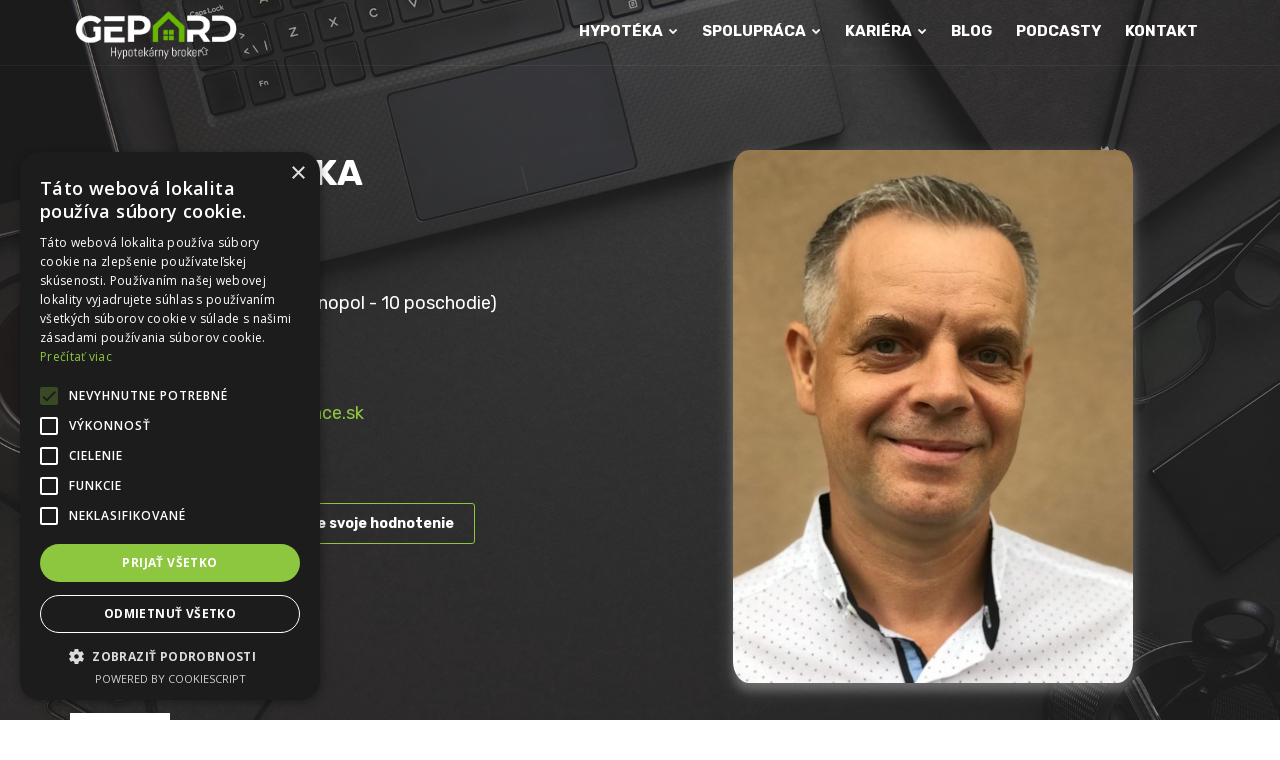

--- FILE ---
content_type: text/html; charset=UTF-8
request_url: https://www.gepardfinance.sk/juraj-hofierka
body_size: 54006
content:


<!DOCTYPE html>
<html lang="sk">
<head>
    <script type="text/javascript" charset="UTF-8" src="//cdn.cookie-script.com/s/ad713b695f1879e3d0dd98e707e27451.js"></script>

<script>(function(w,d,s,l,i){w[l]=w[l]||[];w[l].push({'gtm.start':
			new Date().getTime(),event:'gtm.js'});var f=d.getElementsByTagName(s)[0],
		j=d.createElement(s),dl=l!='dataLayer'?'&l='+l:'';j.async=true;j.src=
		'https://www.googletagmanager.com/gtm.js?id='+i+dl;f.parentNode.insertBefore(j,f);
	})(window,document,'script','dataLayer','GTM-KQX6F2C');</script>
<!-- End Google Tag Manager -->

<!-- Facebook Pixel Code -->

<script>

	!function(f,b,e,v,n,t,s)

	{if(f.fbq)return;n=f.fbq=function(){n.callMethod?

		n.callMethod.apply(n,arguments):n.queue.push(arguments)};

		if(!f._fbq)f._fbq=n;n.push=n;n.loaded=!0;n.version='2.0';

		n.queue=[];t=b.createElement(e);t.async=!0;

		t.src=v;s=b.getElementsByTagName(e)[0];

		s.parentNode.insertBefore(t,s)}(window, document,'script',

		'https://connect.facebook.net/en_US/fbevents.js');

	//fbq('init', '344522053270071');
	fbq('init', '242010960815416');

	fbq('track', 'PageView');

</script>

<noscript><img height="1" width="1" style="display:none"

               src="https://www.facebook.com/tr?id=344522053270071&ev=PageView&noscript=1"

	/></noscript>


<!-- End Facebook Pixel Code -->

<noscript><img height="1" width="1" style="display:none"

               src="https://www.facebook.com/tr?id=2856392798014689&ev=PageView&noscript=1"

	/></noscript>


<!-- Hotjar Tracking Code for www.gepardfinance.sk -->

<script>
	(function(h,o,t,j,a,r){
		h.hj=h.hj||function(){(h.hj.q=h.hj.q||[]).push(arguments)};
		h._hjSettings={hjid:2782088,hjsv:6};
		a=o.getElementsByTagName('head')[0];
		r=o.createElement('script');r.async=1;
		r.src=t+h._hjSettings.hjid+j+h._hjSettings.hjsv;
		a.appendChild(r);
	})(window,document,'https://static.hotjar.com/c/hotjar-','.js?sv=');
</script>


<!-- Global site tag (gtag.js) - Google Analytics -->
<script async src="https://www.googletagmanager.com/gtag/js?id=G-2KQ4ZSXVGK"></script>
<script>
	window.dataLayer = window.dataLayer || [];
	function gtag(){dataLayer.push(arguments);}
	gtag('js', new Date());

	gtag('config', 'G-2KQ4ZSXVGK');
</script>
<!-- Global site tag (gtag.js) - Google Analytics -->
<script async src="https://www.googletagmanager.com/gtag/js?id=G-G5Z6ZFY0R9"></script>
<script>
	window.dataLayer = window.dataLayer || [];
	function gtag(){dataLayer.push(arguments);}
	gtag('js', new Date());

	gtag('config', 'G-G5Z6ZFY0R9');
</script>
<!-- Google tag (gtag.js) --> <script async src="https://www.googletagmanager.com/gtag/js?id=G-WHTPYZEQ7R"></script> <script> window.dataLayer = window.dataLayer || []; function gtag(){dataLayer.push(arguments);} gtag('js', new Date()); gtag('config', 'G-WHTPYZEQ7R'); </script>    <meta charset="utf-8">
    <meta http-equiv="X-UA-Compatible" content="IE=edge">
    <meta name="keywords" content="Juraj Hofierka" />
    <meta name="author" content="Gepard Finance" />
    <meta name="robots" content="" />
    <meta name="description" content="Gepard Finance - Juraj Hofierka " />
    <meta property="og:title" content="Juraj Hofierka" />
    <meta property="og:description" content="Gepard Finance - Juraj Hofierka" />


    <meta property="og:image" content="https://www.gepardfinance.sk/files_source/makler_profil/upload/images/foto_1.jpg" />
    <meta property="og:image:secure_url" content="https://www.gepardfinance.sk/files_source/makler_profil/upload/images/foto_1.jpg" />
    <meta property="st:image" content="https://www.gepardfinance.sk/files_source/makler_profil/upload/images/foto_1.jpg" />
    <meta property="og:url" content="https://www.gepardfinance.sk/juraj-hofierka" />
    <meta property="og:type" content="article" />





    <meta name="format-detection" content="telephone=no">

    <!-- FAVICONS ICON -->
    <link rel="icon" href="https://www.gepardfinance.sk/images/favicon.ico" type="image/x-icon" />
    <link rel="shortcut icon" type="image/x-icon" href="https://www.gepardfinance.sk/images/favicon.png" />


    <link href="https://fonts.googleapis.com/css?family=Abhaya+Libre:400,500,600,700,800" rel="stylesheet">
    <link href="https://fonts.googleapis.com/css?family=Raleway rel="stylesheet">
    <!-- PAGE TITLE HERE -->
    <title>Profil: Juraj Hofierka - Profil makléra </title>

    <!-- MOBILE SPECIFIC -->
    <meta name="viewport" content="width=device-width, initial-scale=1">

    <!--[if lt IE 9]>
    <script src="js/html5shiv.min.js"></script>
    <script src="js/respond.min.js"></script>
    <![endif]-->

    <!-- STYLESHEETS -->
    <link rel="stylesheet" type="text/css" href="https://www.gepardfinance.sk/plugins/bootstrap/css/bootstrap.min.css">
    <link rel="stylesheet" type="text/css" href="https://www.gepardfinance.sk/css/plugins.css">
    <link rel="stylesheet" type="text/css" href="https://www.gepardfinance.sk/css/style.css">
    <link rel="stylesheet" type="text/css" href="https://www.gepardfinance.sk/css/3dstyle.css">
    <link rel="stylesheet" type="text/css" href="https://www.gepardfinance.sk/css/custom.css">
    <link rel="stylesheet" type="text/css" href="https://www.gepardfinance.sk/css/templete.css">
    <link class="skin" rel="stylesheet" type="text/css" href="https://www.gepardfinance.sk/css/skin/skin-1.css">
    <link rel="stylesheet" type="text/css" href="https://www.gepardfinance.sk/css/star-rating-svg.css">

    <link class="skin" rel="stylesheet" type="text/css" href="https://www.gepardfinance.sk/plugins/rangeslider2/rangeslider.css">

    <link href="https://www.gepardfinance.sk/plugins/lightbox/lightbox.css" rel="stylesheet" type="text/css" />

    <script type="text/javascript">
        var onloadCallback = function() {

            grecaptcha.render('html_element', {
                'sitekey' : '6LeJw-EUAAAAAPXPnK42b9s9wfjD28sMUB-gVyo1'
            });



            grecaptcha.render('html_element_ref', {
                'sitekey' : '6LeJw-EUAAAAAPXPnK42b9s9wfjD28sMUB-gVyo1'
            });


        };
    </script>

    <style>
        .owl-btn-3 .owl-prev, .owl-btn-3 .owl-next {
            background-color: rgba(0, 0, 0, 0);
            color: #8dc63f;
            font-size: 35px;
            height: auto;
            width: auto;
            opacity: 0.7;
            font-weight: bold;
        }
        .contact-form-bx label {
            position: absolute;
            font-size: 16px;
            font-weight: 400;
            color: #000;
            /* top: 14px; */
            left: 20px;
            transition: all 0.5s;
        }

        .contact-form-bx .focused label {
            font-size: 12px;
            top: -20px;
            left: 0;
            color: #707070;
        }

    </style>

    <!-- REVOLUTION SLIDER CSS -->
    <link rel="stylesheet" type="text/css" href="https://www.gepardfinance.sk/plugins/revolution/revolution/css/settings.css">
    <link rel="stylesheet" type="text/css" href="https://www.gepardfinance.sk/plugins/revolution/revolution/css/navigation.css">

    <script type="application/ld+json">
        {
            "@context": "https://schema.org",
            "@type": "Article",
            "headline": "Juraj Hofierka",
            "description": "Gepard Finance - Juraj Hofierka",
            "datePublished": "2026-01-19",
            "author": {
                "@type": "Juraj Hofierka",
                "name": "Autor Juraj Hofierka"
            }
        }
    </script>

</head>
<body id="bg">
<!-- Google Tag Manager (noscript) -->
<noscript><iframe src="https://www.googletagmanager.com/ns.html?id=GTM-KQX6F2C"
                  height="0" width="0" style="display:none;visibility:hidden"></iframe></noscript>
<!-- End Google Tag Manager (noscript) -->

<div id="loading-area"><div class="la-anim-10"></div></div>
<div class="page-wraper">

    <!-- header -->
    <!-- header -->
<header class="site-header  header-transparent mo-left">



	<!-- main header -->
	<div class="sticky-header main-bar-wraper navbar-expand-lg" style="background-color: transparent;">
		<div class="main-bar clearfix ">
			<div class="container clearfix" style="">
				<!-- website logo -->

				<div class="logo-header mostion" style="">

					<a href="https://www.gepardfinance.sk/home" class="text-center"><img alt="Gepard Finance" src="https://www.gepardfinance.sk/images/gpf/gepard_logo_white_png.png" style="float: left; max-height: 65px;"></a>
				</div>

				<!-- nav toggle button -->
				<button class="navbar-toggler collapsed navicon justify-content-end" type="button" data-toggle="collapse" data-target="#navbarNavDropdown" aria-controls="navbarNavDropdown" aria-expanded="false" aria-label="Toggle navigation">
					<span></span>
					<span></span>
					<span></span>
				</button>
				<!-- extra nav -->

				<!-- main nav -->
				<div class="header-nav navbar-collapse collapse justify-content-end" id="navbarNavDropdown">
					<ul class="nav navbar-nav">




						<li class="text-center"><a href="#"  style="">HYPOTÉKA <i class="fa fa-chevron-down"></i></a>

							<ul class="sub-menu" style="text-align: left; border-radius: 10px;">
								<li><a href="https://www.gepardfinance.sk/hypotekarna-kalkulacka" class="dez-page" style="text-transform: none;">Hypotekárne kalkulačky  </a></li>
								<li><a href="https://www.gepardfinance.sk/ako-na-hypoteku-s-gepardom" class="dez-page" style="text-transform: none;">Ako na hypotéku</a></li>
								<li><a href="https://www.gepardfinance.sk/hypoteka-informacie" class="dez-page" style="text-transform: none;">Najčastejšie otázky</a></li>
								<li><a href="https://www.gepardfinance.sk/clanky-o-hypoteke" class="dez-page" style="text-transform: none;">Tipy na články</a></li>

							</ul>
						</li>

						<li class="text-center"><a href="#"  style="">SPOLUPRÁCA <i class="fa fa-chevron-down"></i></a>

							<ul class="sub-menu" style="text-align: left; border-radius: 10px;">
								<li><a href="https://www.gepardfinance.sk/developeri" class="dez-page" style="text-transform: none;">Developeri  </a></li>
								<li><a href="https://www.gepardfinance.sk/ponuka-developerskych-projektov" class="dez-page" style="text-transform: none;">Developerské projekty</a></li>
								<li><a href="https://www.gepardfinance.sk/realitne-kancelarie" class="dez-page" style="text-transform: none;">Realitné kancelárie</a></li>



							</ul>
						</li>






						<li class="text-center"><a href="#"  style="">KARIÉRA <i class="fa fa-chevron-down"></i></a>

							<ul class="sub-menu" style="text-align: left; border-radius: 10px;">
								<li><a href="https://www.gepardfinance.sk/kariera-v-geparde" class="dez-page" style="text-transform: none;">Pracovné benefity  </a></li>
								<li><a href="https://www.gepardfinance.sk/kariera-v-geparde/pribehy" class="dez-page" style="text-transform: none;">Príbehy našich maklérov </a></li>



							</ul>
						</li>


						<!-- main header END
	                    <li class="text-center bold">
		                    <a href="" style="padding-top: 5px; padding-bottom: 5px;"><span class="flaticon-setting" style="font-size: 45px; font-weight: normal; padding-right: 5px;"></span><BR>Technológie </a>

	                    </li>
	                     -->
						<li class="text-center bold">
							<a href="https://www.gepardfinance.sk/blog"style="" >BLOG </a>

						</li>

                        <li class="text-center bold">
                            <a href="https://www.gepardfinance.sk/podcasty"style="" >PODCASTY </a>

                        </li>

						<li class="text-center bold">
							<a href="https://www.gepardfinance.sk/kontakt" style="">KONTAKT </a>

						</li>





					</ul>
				</div>
			</div>
		</div>
	</div>
	<!-- main header END -->
</header>
<!-- header END -->
    <!-- header END -->

    <!-- Content -->
    <div class="page-content bg-white">
        <!-- Slider -->

        <!-- Slider END -->

        <div class="modal fade" id="modal_referencia">
            <div class="modal-dialog modal-lg modal-dialog-centered">
                <div class="modal-content">
                    <form id="form_referencia" class="inquiry-form  dz_referencia" data-wow-delay="0.2s" action="script/contact_referencia.php">
                        <!-- Modal Header -->
                        <div class="modal-header">
                            <h4 class="modal-title">Pridať referenciu makléra:  Juraj Hofierka</h4>
                            <button type="button" class="close" data-dismiss="modal">&times;</button>
                        </div>

                        <!-- Modal body -->
                        <div class="modal-body">
                            <div class="dzReferenciaMsg"></div>

                            <input type="hidden" name="ref_makler" value="557">
                            <input type="hidden" name="makler_email" value="juraj.hofierka@gepardfinance.sk">
                            <input type="hidden" name="makler_web" value="juraj-hofierka">
                            <input type="hidden" name="klientID" value="">



                            <p>Pridajte referenciu pre makléra, ktorý Vám pomohol s hypotékou.</p>
                            <div class="row">
                                <div class="col-lg-12">
                                    <div class="form-group">
                                        <div class="input-group">
                                            <span class="input-group-addon"><i class="ti-user text-primary"></i></span>
                                            <input name="formular_meno" type="text" required class="form-control" placeholder="Vaše meno ">
                                        </div>
                                    </div>
                                </div>


                                <div class="col-lg-12">
                                    <div class="form-group">
                                        <div class="input-group">
                                            <span class="input-group-addon"><i class="ti-agenda text-primary"></i></span>
                                            <textarea name="formular_poznamka" rows="4" class="form-control" required placeholder="Váš text referencie"></textarea>
                                        </div>
                                    </div>
                                </div>
                                <!-- hodnotenie
                                <div class="col-lg-12">
                                    <div class="form-group">
                                        <div class="input-group">
                                            <span class="input-group-addon"><i class="ti-mobile text-primary"></i></span>
                                            <input name="formular_hodnotenie" type="number" min="1" max="5" required class="form-control" placeholder="Hodnotenie od 1 - 5 ">
                                            <p class="help-block">5 je maximálna spokojnosť</p>
                                        </div>
                                    </div>
                                </div>
                                 -->



                                <div class="col-lg-6">
                                    <div class="form-group">
                                        <div class="input-group">
                                            <span class="input-group-addon"><i class="ti-check-box text-primary"></i></span>
                                            <input name="formular_psc" type="text" required class="form-control" placeholder="PSČ">
                                        </div>
                                    </div>
                                </div>

                                <div class="col-lg-12">
                                    <div class="form-group">
                                        <div class="input-group">
                                            <div id="html_element_ref"></div>
                                        </div>
                                    </div>
                                </div>

                                <div class="col-lg-12">
                                    <button name="submit" type="submit" value="Submit" id="button_referenciaSubmit" class="site-button button-lg" onsubmit="return checkForm(this);" o> <span>Odoslať</span> </button>

                                </div>
                            </div>

                        </div>

                        <!-- Modal footer -->
                        <div class="modal-footer">
                            <button type="button" class="btn btn-secondary" data-dismiss="modal">Návrat</button>

                        </div>

                    </form>

                </div>
            </div>
        </div>



        <div class="section-full content-inner-1 overlay-primary-middle about-service " style="padding-top: 150px; background-image:url(https://www.gepardfinance.sk/images/back_profil1.jpg);  background-size: cover; background-attachment: fixed;">

            <div class="container" >

                <div class="row ">
                    <div class="col-md-7 col-lg-6">
                        <h1 class="text-white" style=" font-weight: bold;   " >  Juraj <span class="text-uppercase">Hofierka</span></h1>


                        <ul class=" primary text-white" style="list-style-type: none; font-size: 18px; line-height: 3;">
                            <li><i class="flaticon-avatar m-r10 " style="color: #8dc63f; font-size: 18px; font-weight: bold;"></i> Hypotekárny špecialista</li>
                                                            <li><i class="flaticon-map-location m-r10 " style="color: #8dc63f; font-size: 18px; font-weight: bold;"></i> Kutlíkova 17 (budova Technopol - 10 poschodie)</li>
                                <li><i class="flaticon-map-location m-r10 " style="color: #8dc63f; font-size: 18px; font-weight: bold;"></i> 851 04 Bratislava</li>
                            
                            <li><i class="flaticon-email m-r10" style="color: #8dc63f; font-size: 18px; font-weight: bold;"></i> <a class="btn-linkWhite" href="mailto:juraj.hofierka@gepardfinance.sk">juraj.hofierka@gepardfinance.sk</a></li>
                            <li><i class="flaticon-phone-call m-r10" style="color: #8dc63f; font-size: 18px; font-weight: bold;"></i><a href="tel:+421 905 777 390">+421 905 777 390</a></li><button type="button" class="site-button" onclick="ScrollPartner('div_formular');"  style='margin-right: 20px;'>Kontaktujte ma</button><button type="button" class="site-button outline" style='border: 1px solid #8dc63f; margin-right: 20px;' onclick="ShowModal('modal_referencia');" >Pridajte svoje hodnotenie</button><a href='https://www.gepardfinance.sk/makler-gepard-landing/juraj-hofierka' class="site-button" style='border: 1px solid #8dc63f; ' >Viac o servise</a>
                            <li>
                                <div class="fb-share-button"  data-href="https://www.gepardfinance.sk/juraj-hofierka"  data-layout="button_count"> </div>
                            </li>
                        </ul>






                    </div>




                    <div class="col-md-5 col-lg-6 " style="text-align: center; margin-bottom: 30px;">

                        <img src="https://www.gepardfinance.sk/files_source/makler_profil/upload/images/foto_1.jpg" class="responsive" alt="Gepard finance" style=" width: 100%;  max-width: 400px;  height: auto; margin-left: auto; margin-right: auto; border-radius: 4%; box-shadow: 0 8px 8px 0 rgba(255, 255, 255, 0.2), 0 6px 20px 0 rgba(255, 255, 255, 0.19);">


                    </div>

                </div>

                <div class="row ">

                    <div class="col-md-7 col-lg-6">

                        <ul class=" primary text-white" style="list-style-type: none; font-size: 18px; line-height: 3;">
                            <li style="  ">
                                <div class="row">
                                    <div class="col-md-9">
                                        <img src="generate_qr.php?maklerName=juraj-hofierka" alt="QR kód" style='width: 100px; height: auto;'> Stiahnite si kontakt do mobilu.
                                    </div>
                                    <div class="col-md-3 d-block d-sm-none">
                                        <a href='https://www.gepardfinance.sk/vizitka/juraj-hofierka' class="site-button"   style='margin-right: 20px;'>Uložiť vizitku</a>                                    </div>
                                </div>


                            </li>
                        </ul>
                    </div>
                    <div class="col-md-5 col-lg-6 " style="text-align: right; margin-bottom: 30px;">

                        


                    </div>


                </div>

            </div>

        </div>

        <div class="container" style="    background-image: url(images/background/bg16.jpg);    background-size: 100%;">

            <div class="row text-black" style="margin-top: 40px;">
                <div class="col-md-12 col-lg-12 " style="">
                    <h5 class="" style="text-transform: uppercase; color: #8dc63f;">NÁJDEM VÁM NAJLEPŠIU HYPOTÉKU </h5>
                    <p class="text-black">
                                                                    </p>



                </div>


                <div class="col-md-12 col-lg-6 " style="text-align: center;">
                                    </div>

            </div>


            
				
				<div class="row " style="margin-top: 0px; padding-bottom: 30px;">
					<div class="col-sm-10 col-lg-10 text-black" style="text-align: justify;">
					
					<p><span style="color:#8dc63f">Vo svete financi&iacute; </span>som sa profesne na&scaron;iel. <strong>Pracujem v ňom 14 rokov</strong> a st&aacute;le sa pos&uacute;vam a zdokonaľujem. O to viac ma te&scaron;&iacute; moja sebarealiz&aacute;cia vo firme <span style="color:#8dc63f"><strong>Gepard Finance</strong></span>. Fascinuje ma ich profesionalita, sk&uacute;senosti, prec&iacute;znosť, s ktor&yacute;mi sa stotožňujem a ktor&eacute; r&aacute;d predstav&iacute;m aj V&aacute;m pri plnen&iacute; si V&aacute;&scaron;ho sna o b&yacute;van&iacute; - <strong>z&iacute;skať najlep&scaron;ie financovanie.</strong></p>

							</div>
					
					<div class="col-sm-2 col-lg-2 text-black" style="text-align: justify;">
					
					<a href='https://www.gepardfinance.sk/podcasty'><img src="https://www.gepardfinance.sk/images/logo_hypocast.png" style="max-width: 90%;"></a>
					</div>

				</div>
				



        </div>






                        <div class="container-fluid" style="">


                    <div class="container">
                        <div class="row">
                            <div class="col-lg-3 col-md-3 col-sm-6 m-b30 text-center wow fadeInUp" data-wow-delay="0.2s" style="visibility: visible; animation-delay: 0.2s; animation-name: fadeInUp;">
                                <div class="counter-style-1">
                                    <div class="">
                                        <i class="icon flaticon-calendar text-primary"></i>
                                        <span class="counter">19</span>
                                        <span style="font-size: 28px; font-weight: 700; color: #6f6f6f;"></span>
                                    </div>
                                    <span class="counter-text">Rokov praxe</span>
                                </div>
                            </div>
                            <div class="col-lg-3 col-md-3 col-sm-6 m-b30 wow text-center fadeInUp" data-wow-delay="0.4s" style="visibility: visible; animation-delay: 0.4s; animation-name: fadeInUp;">
                                <div class="counter-style-1">
                                    <div class="">
                                        <i class="icon flaticon-users text-primary"></i>
                                        <span class="counter">713</span>
                                        <span style="font-size: 28px; font-weight: 700; color: #6f6f6f;"></span>
                                    </div>
                                    <span class="counter-text">klientov</span>
                                </div>
                            </div>
                            <div class="col-lg-3 col-md-3 col-sm-6 m-b30 wow text-center fadeInUp" data-wow-delay="0.6s" style="visibility: visible; animation-delay: 0.6s; animation-name: fadeInUp;">
                                <div class="counter-style-1">
                                    <div class="">
                                        <i class="icon flaticon-notebook text-primary"></i>
                                        <span class="counter">6</span>
                                        <span style="font-size: 28px; font-weight: 700; color: #6f6f6f;"></span>
                                    </div>
                                    <span class="counter-text">referencií</span>
                                </div>
                            </div>
                            <div class="col-lg-3 col-md-3 col-sm-6 m-b30 wow text-center fadeInUp" data-wow-delay="0.6s" style="visibility: visible; animation-delay: 0.6s; animation-name: fadeInUp;">

                            <img src="https://www.gepardfinance.sk/images/pecat2024.png" style='max-width: 150px;'>                            </div>

                        </div>

                                            </div>
                </div>







            
        <div class="section-full content-inner-1  about-service " style="padding-top: 0px;">


            <div class="container">

                


                




            </div>

            
            
                <div class="container-fluid" style="background-image:url(https://www.gepardfinance.sk/images/back_profil1.jpg);  background-size: cover; background-attachment: fixed; ">
                    <div class="container" style="padding-top: 20px;">

                        <h3 class="text-white text-center" style="color: #8dc63f; margin-top: 20px; font-weight: normal;">NAPÍSALI <span style="font-weight: bold"> O MNE</span> </h3>
                        <p style="text-align: center;">
                            <button type="button text-center" style="margin-left: auto; margin-right: auto" class="site-button" onclick="ShowModal('modal_referencia');" >Pridajte svoje hodnotenie</button>
                        </p>

                        <div id="" style="background-color: transparent; border-radius: 20px; padding: 20px;">
                            <div id="comments" style="">
                                <ol class="commentlist " style="color: black;" id="list_od_reference">
                                    
		                    <li class="comment" style="background-color: transparent; border: none; border-bottom: 1px solid #FFFFFF; margin-top: 10px; color: white; ">
	                            <div class="comment_container" style=''>
	                                <div class="comment-text">
	                                    <div  class="star-rating">
	                                        
	                                    </div>
	                                    <p class="meta" style='font-weight: 800; color: #8dc63f;'> <strong class="author" >PhDr.Vladimír Piaček PhD</strong> <span><i class="fa fa-clock-o"></i> 16-02-2024</span> </p>
	                                    <div class="description" style=''>
	                                        <p>Spoločnosť Gepardfinance nám už roky pomáha pri vybavovaní hypotekárnych úverov pre našich klientov. Túto spoločnosť môžeme odporúčať, ľudia ako pán Ilič alebo pán Hofierka sú ľudia na prvom mieste, ďakujeme za perfektnú spoluprácu.</p>
	                                    </div>
	                                </div>
	                            </div>
	                        </li>
		                    
		                    <li class="comment" style="background-color: transparent; border: none; border-bottom: 1px solid #FFFFFF; margin-top: 10px; color: white; ">
	                            <div class="comment_container" style=''>
	                                <div class="comment-text">
	                                    <div  class="star-rating">
	                                        
	                                    </div>
	                                    <p class="meta" style='font-weight: 800; color: #8dc63f;'> <strong class="author" >Ján Polaček</strong> <span><i class="fa fa-clock-o"></i> 29-01-2023</span> </p>
	                                    <div class="description" style=''>
	                                        <p>S pánom Hofierkom máme skvelú skúsenosť.

Spolupracovali sme spolu počas celého procesu kúpy nehnuteľnosti, počnúc poradenstvom pri výbere banky a fixácie, cez vybavovanie samotného hypotekárneho úveru, poistenia..množstva papierovačiek .., až do samotnéj kúpy nehnuteľnosti. 

Naozaj nám s kúpou nesmierne pomohol, za čo ďakujeme.

Pána Hofierku môžem len a len odporúčať.</p>
	                                    </div>
	                                </div>
	                            </div>
	                        </li>
		                    
		                    <li class="comment" style="background-color: transparent; border: none; border-bottom: 1px solid #FFFFFF; margin-top: 10px; color: white; ">
	                            <div class="comment_container" style=''>
	                                <div class="comment-text">
	                                    <div  class="star-rating">
	                                        
	                                    </div>
	                                    <p class="meta" style='font-weight: 800; color: #8dc63f;'> <strong class="author" >Alica Spustová</strong> <span><i class="fa fa-clock-o"></i> 01-12-2022</span> </p>
	                                    <div class="description" style=''>
	                                        <p>Zatiaľ veľká spokojnosť. p.Hofierka je vždy milý a ochotný, má snahu všetko vyriešiť, hľadá možnosti a kombinácie. Veľmi nám pomohol dosiahnuť to čo sme mali v pláne, ale nevedeli sme si to vymyslieť my (z hľadiska dostupných finančných možností).
Je to proste profík! Odporúčam všetkými 10mi :)
Budeme konečne bývať v domčeku hlavne vďaka jemu.</p>
	                                    </div>
	                                </div>
	                            </div>
	                        </li>
		                    
		                    <li class="comment" style="background-color: transparent; border: none; border-bottom: 1px solid #FFFFFF; margin-top: 10px; color: white; ">
	                            <div class="comment_container" style=''>
	                                <div class="comment-text">
	                                    <div  class="star-rating">
	                                        
	                                    </div>
	                                    <p class="meta" style='font-weight: 800; color: #8dc63f;'> <strong class="author" >David</strong> <span><i class="fa fa-clock-o"></i> 31-03-2022</span> </p>
	                                    <div class="description" style=''>
	                                        <p>Maximálna spokojnosť</p>
	                                    </div>
	                                </div>
	                            </div>
	                        </li>
		                    
		                    <li class="comment" style="background-color: transparent; border: none; border-bottom: 1px solid #FFFFFF; margin-top: 10px; color: white; ">
	                            <div class="comment_container" style=''>
	                                <div class="comment-text">
	                                    <div  class="star-rating">
	                                        
	                                    </div>
	                                    <p class="meta" style='font-weight: 800; color: #8dc63f;'> <strong class="author" >Tomáš</strong> <span><i class="fa fa-clock-o"></i> 29-11-2021</span> </p>
	                                    <div class="description" style=''>
	                                        <p>Maximálna spokojnosť,  profesionálny prístup.  Odporúčam</p>
	                                    </div>
	                                </div>
	                            </div>
	                        </li>
		                    
		                    <li class="comment" style="background-color: transparent; border: none; border-bottom: 1px solid #FFFFFF; margin-top: 10px; color: white; ">
	                            <div class="comment_container" style=''>
	                                <div class="comment-text">
	                                    <div  class="star-rating">
	                                        
	                                    </div>
	                                    <p class="meta" style='font-weight: 800; color: #8dc63f;'> <strong class="author" >Ing. Monika Strakova</strong> <span><i class="fa fa-clock-o"></i> 30-10-2021</span> </p>
	                                    <div class="description" style=''>
	                                        <p>Pan Hofierka bol od prveho kontaktu uzasny, vsetko dopodrobna vysvetlil, porovnal vsetky banky, vysvetlil klady a zapory, proste uplny, kompletny a hlavne ludsky servis. Pomahal mi so vsetkym. Vrelo odporucam a urcite jeho sluzby este vyuzijem. Velmi pekne dakujem.</p>
	                                    </div>
	                                </div>
	                            </div>
	                        </li>
		                    
                                </ol>

                                

                            </div>

                        </div>

                        <BR><BR><BR><BR>
                    </div>
                </div>

            
            <div class="container" id="div_formular">
                <div class="row">
                    <div class="col-lg-3  content-inner chosesus-content ">

                    </div>
                    <div class="col-lg-6  m-b30">
                        <form class="inquiry-form wow fadeInUp dzForm" data-wow-delay="0.2s" action="script/contact.php" style="margin-top: 40px;">
                            <div class="dzFormMsg"></div>
                            <h3 class="box-title m-t0 m-b10" style="font-weight: normal; text-transform: uppercase;">Rezervujte si termín <span style="font-weight: bold;">bezplatnej konzultácie</span> <span class="bg-primary"></span></h3>
                            <p>Nechajte mi kontakt a rád sa vám ozvem.</p>
                            <input type="hidden" name="makler_email" value="juraj.hofierka@gepardfinance.sk">
                            <input type="hidden" name="zdoj_stranka" value="profil_maklera">
                            <div class="row">
                                <div class="col-lg-6">
                                    <div class="form-group">
                                        <div class="input-group">
                                            <span class="input-group-addon"><i class="ti-user text-primary"></i></span>
                                            <input name="formular_meno" type="text" required class="form-control" placeholder="Meno a priezvisko">
                                        </div>
                                    </div>
                                </div>
                                <div class="col-lg-6">
                                    <div class="form-group">
                                        <div class="input-group">
                                            <span class="input-group-addon"><i class="ti-mobile text-primary"></i></span>
                                            <input name="formular_telefon" type="text" required class="form-control" placeholder="Telefón">
                                        </div>
                                    </div>
                                </div>
                                <div class="col-lg-6">
                                    <div class="form-group">
                                        <div class="input-group">
                                            <span class="input-group-addon"><i class="ti-email text-primary"></i></span>
                                            <input name="formular_email" type="email" class="form-control" required  placeholder="Email" >
                                        </div>
                                    </div>
                                </div>
                                <div class="col-lg-6">
                                    <div class="form-group">
                                        <div class="input-group">
                                            <span class="input-group-addon"><i class="ti-check-box text-primary"></i></span>
                                            <input name="formular_psc" type="text" required class="form-control" placeholder="PSČ">
                                        </div>
                                    </div>
                                </div>

                                <div class="col-lg-12">
                                    <div class="form-group">
                                        <div class="input-group">
                                            <span class="input-group-addon"><i class="ti-agenda text-primary"></i></span>
                                            <textarea name="formular_poznamka" rows="4" class="form-control" required placeholder="Správa"></textarea>
                                        </div>
                                    </div>
                                </div>

                                <div class="col-lg-12">
                                    <div class="form-group">
                                        <div class="input-group">
                                            <div id="html_element"></div>
                                        </div>
                                    </div>
                                </div>

                                

                                <input type="hidden" name="gepard_utm_source" value="">
                                <input type="hidden" name="gepard_utm_medium" value="">
                                <input type="hidden" name="gepard_utm_campaign" value="">
                                <input type="hidden" name="gepard_utm_term" value="">
                                <input type="hidden" name="gepard_utm_content" value="">
                                <input type="hidden" name="gepard_utm_device" value="">
                                <input type="hidden" name="gepard_projectID" value="">
                                <input type="hidden" name="page_url" value="https://www.gepardfinance.sk/juraj-hofierka">

                                <div class="col-lg-4">
                                    <button name="submit" type="submit" value="Submit" id="contactform_button" onclick="contactform_button2();" class="site-button button-lg"> <span>Odoslať</span> </button>
                                </div>
                                <div class="col-lg-8">
                                    <a href="https://www.gepardfinance.sk/ochrana-osobnych-udajov" target="_blank" style="font-weight: bold;">SPRACÚVANIE A OCHRANA OSOBNÝCH ÚDAJOV KLIENTOV</a>

                                </div>
                            </div>
                        </form>
                    </div>
                </div>
            </div>

            


        </div>






        <!-- Get in touch -->
                <!-- Get in touch -->

        <!-- Clients Words -->

    </div>

    <!-- Footer -->
    <footer class="site-footer text-uppercase">
    <div class="footer-top bg-primary">
        <div class="container wow fadeIn" data-wow-delay="0.5s">
            <div class="row">
                <div class="col-lg-4 col-md-6 col-sm-6 footer-col-4">
                    <div class="widget widget_services border-0">
                        <h5 class="m-b30 text-white">Pre klientov</h5>
                        <ul style="text-transform: none;">


	                        <li><a href="https://www.gepardfinance.sk/gdpr">INFORMÁCIE O SPRACOVANÍ COOKIES</a></li><li><a href="https://www.gepardfinance.sk/informacie-poskytovane-klientovi-pred-uzavretim-zmluvy">INFORMÁCIE POSKYTOVANÉ KLIENTOVI PRED UZAVRETÍM ZMLUVY</a></li><li><a href="https://www.gepardfinance.sk/staznosti">SŤAŽNOSTI</a></li><li><a href="https://www.gepardfinance.sk/ochrana-osobnych-udajov">ZÁSADY SPRACÚVANIA OSOBNÝCH ÚDAJOV</a></li>                        </ul>
                    </div>
                </div>



                <div class="col-lg-4 col-md-6 col-sm-6 footer-col-4">
                    <div class="widget widget_getintuch">
                        <h5 class="m-b30 text-white ">Kontaktné údaje</h5>
                        <ul>
                            <li style="text-transform: none;">GEPARD FINANCE, s.r.o.</li>
                            <li><i class="ti-location-pin"></i><strong>Adresa</strong> Kutlíkova 17 (Technopol, 10. poschodie)<BR>852 50 Bratislava </li>
	                        <li>IČO: 44 102 879<BR>
	                       DIČ: 2022615562<BR>
	                        IČ DPH: SK2022615562</li>
	                        <li><i class="ti-mobile"></i><strong>Telefón</strong><a href="tel:+421 2 222 052 02">+421 948 413 530</a></li>
                            <li style="text-transform: none;">
	                            <i class="ti-email"></i><strong>Email</strong>
                                <a href="mailto:office@gepardfinance.sk">office@gepardfinance.sk</a>
	                            <a href="mailto:info@gepardfinance.sk">info@gepardfinance.sk</a>
	                            <a href="mailto:marketing@gepardfinance.sk">marketing@gepardfinance.sk</a>
	                            <a href="mailto:hypoteka@gepardfinance.sk">hypoteka@gepardfinance.sk</a>
                            </li>
                        </ul>
                    </div>

                </div>

	            <div class="col-lg-4 col-md-6 col-sm-6 footer-col-4 ">
		            <div class="widget">
			            <h5 class="m-b30 text-white" style="display: none;">Objednajte si náš newsletter</h5>
			            <p class=" m-b20" style="text-transform: none; display:none;">Chcete byť informovaní o novinkách, zadajte svoj email </p>
			            <div class="subscribe-form m-b20" style="display: none;">
				            <form class="dzSubscribe" action="script/mailchamp.php" method="post">

					            <div class="input-group">
						            <input name="dzEmail" required="required" class="form-control" placeholder="Zadajte email" type="email">
						            <span class="input-group-btn">
											<button name="submit" value="Submit" type="submit" class="site-button">Objednať</button>
										</span>
					            </div>

				            </form>
				            <div class="dzSubscribeMsg"></div>
			            </div>
			            <ul class="list-inline m-a0">
				            <li><a href="https://www.facebook.com/GepardHypotekarnyBroker" target="_blank" class="site-button facebook circle " id="facebook_footer"><i class="fa fa-facebook"></i></a></li>

				            <li><a href="https://www.linkedin.com/company/gepard-finance-s-r-o-" target="_blank" class="site-button linkedin circle " id="linkedin_footer"><i class="fa fa-linkedin"></i></a></li>

				            <li><a href="https://www.instagram.com/gepard_finance_sk/" class="site-button instagram circle " id="instagram_footer"><i class="fa fa-instagram"></i></a></li>
				            <li><a href="https://twitter.com/FinanceGepard" class="site-button twitter circle " id="twiter_footer"><i class="fa fa-twitter"></i></a></li>
			            </ul>
		            </div>
	            </div>


            </div>
        </div>
    </div>
    <!-- footer bottom part -->
    <div class="footer-bottom bg-primary">
        <div class="container">
            <div class="row">
                <div class="col-lg-6 col-md-6 col-sm-6 text-left "> <span>Copyright © 2020 Gepard Finance</span> </div>
                <div class="col-lg-6 col-md-6 col-sm-6 text-right ">

                </div>
            </div>
        </div>
    </div>
</footer>



    <!-- Footer END-->

    <!-- scroll top button -->
    <button class="scroltop fa fa-chevron-up" ></button>

</div>
<!-- JavaScript  files ========================================= -->
<script src="https://www.gepardfinance.sk/js/jquery.min.js"></script><!-- JQUERY.MIN JS -->
<script src="https://www.gepardfinance.sk/plugins/bootstrap/js/popper.min.js"></script><!-- BOOTSTRAP.MIN JS -->
<script src="https://www.gepardfinance.sk/plugins/bootstrap/js/bootstrap.min.js"></script><!-- BOOTSTRAP.MIN JS -->
<script src="https://www.gepardfinance.sk/plugins/wow/wow.js"></script><!-- BOOTSTRAP.MIN JS -->
<script src="https://www.gepardfinance.sk/plugins/bootstrap-select/bootstrap-select.min.js"></script><!-- FORM JS -->
<script src="https://www.gepardfinance.sk/plugins/bootstrap-touchspin/jquery.bootstrap-touchspin.js"></script><!-- FORM JS -->
<script src="https://www.gepardfinance.sk/plugins/magnific-popup/magnific-popup.js"></script><!-- MAGNIFIC-POPUP JS -->
<script src="https://www.gepardfinance.sk/plugins/counter/waypoints-min.js"></script><!-- WAYPOINTS JS -->
<script src="https://www.gepardfinance.sk/plugins/counter/counterup.min.js"></script><!-- COUNTERUP JS -->
<script src="https://www.gepardfinance.sk/plugins/imagesloaded/imagesloaded.js"></script><!-- MASONRY  -->
<script src="https://www.gepardfinance.sk/plugins/masonry/masonry-3.1.4.js"></script><!-- MASONRY  -->
<script src="https://www.gepardfinance.sk/plugins/masonry/masonry.filter.js"></script><!-- MASONRY  -->
<script src="https://www.gepardfinance.sk/plugins/owl-carousel/owl.carousel.js"></script><!-- OWL  SLIDER  -->
<script src="https://www.gepardfinance.sk/plugins/rangeslider/rangeslider.js" ></script><!-- Rangeslider -->
<script src="https://www.gepardfinance.sk/plugins/rangeslider2/rangeslider.js" ></script><!-- Rangeslider -->
<!--<script src="https://www.gepardfinance.sk/js/dz.carousel.js"></script><!-- SORTCODE FUCTIONS  -->
<script src="https://www.gepardfinance.sk/plugins/loading/anime.js"></script><!-- LOADING JS -->
<script src="https://www.gepardfinance.sk/plugins/loading/anime-app.js"></script><!-- LOADING JS -->
<script src="https://www.gepardfinance.sk/js/custom.js"></script><!-- CUSTOM FUCTIONS  -->
<script src="https://www.google.com/recaptcha/api.js?onload=onloadCallback&render=explicit"
        async defer>
</script>
<script src="https://www.gepardfinance.sk/plugins/loading/anime.js"></script><!-- Tilt Jquery -->
<script src="https://www.gepardfinance.sk/plugins/loading/anime-app3.js"></script><!-- Tilt Jquery -->
<script src="https://www.gepardfinance.sk/js/dz.ajax.js"></script><!-- CONTACT JS  -->
<!-- REVOLUTION JS FILES -->
<script src="https://www.gepardfinance.sk/plugins/revolution/revolution/js/jquery.themepunch.tools.min.js"></script>
<script src="https://www.gepardfinance.sk/plugins/revolution/revolution/js/jquery.themepunch.revolution.min.js"></script>
<!-- Slider revolution 5.0 Extensions  (Load Extensions only on Local File Systems !  The following part can be removed on Server for On Demand Loading) -->
<script src="https://www.gepardfinance.sk/plugins/revolution/revolution/js/extensions/revolution.extension.actions.min.js"></script>
<script src="https://www.gepardfinance.sk/plugins/revolution/revolution/js/extensions/revolution.extension.carousel.min.js"></script>
<script src="https://www.gepardfinance.sk/plugins/revolution/revolution/js/extensions/revolution.extension.kenburn.min.js"></script>
<script src="https://www.gepardfinance.sk/plugins/revolution/revolution/js/extensions/revolution.extension.layeranimation.min.js"></script>
<script src="https://www.gepardfinance.sk/plugins/revolution/revolution/js/extensions/revolution.extension.migration.min.js"></script>
<script src="https://www.gepardfinance.sk/plugins/revolution/revolution/js/extensions/revolution.extension.navigation.min.js"></script>
<script src="https://www.gepardfinance.sk/plugins/revolution/revolution/js/extensions/revolution.extension.parallax.min.js"></script>
<script src="https://www.gepardfinance.sk/plugins/revolution/revolution/js/extensions/revolution.extension.slideanims.min.js"></script>
<script src="https://www.gepardfinance.sk/plugins/revolution/revolution/js/extensions/revolution.extension.video.min.js"></script>


<script src="https://www.gepardfinance.sk/plugins/revolution/revolution-addons/slicey/js/revolution.addon.slicey.min.js"></script>

<script src="https://www.gepardfinance.sk/js/jquery.star-rating-svg.js"></script>

<script src="https://www.gepardfinance.sk/plugins/lightbox/lightbox.js"></script>
<script  src="https://www.gepardfinance.sk/js/rev.slider.js"></script>
<script>
    jQuery(document).ready(function() {
        'use strict';
        dz_rev_slider_kontakt();
    });	/*ready*/
</script>

<script>
    function ShowModal(modalname) {

        $("#"+modalname+"").modal('show');

    }

    function ScrollPartner (item) {



        $('html, body').animate({
            scrollTop: $("#"+item+" ").offset().top-100
        }, 1000);





    }

    $(document).ready(function() {

        var screenWidth = screen.width;
        var slidesNumber = "0";
        var slidesNumber2 = "0";

        if (screenWidth < 1000) {
            slidesNumber = 2;
            slidesNumber2 = 2
        }

        if (screenWidth < 400) {
            slidesNumber = 1;
            slidesNumber2 = 1
        }

        if (slidesNumber > 5){
            slidesNumber = 5;
        }

        if (slidesNumber2 > 5){
            slidesNumber2 = 5;
        }

       // alert('Slides '+slidesNumber);

        jQuery('#sync2').owlCarousel({
            items : slidesNumber,
            loop:true,
            margin:30,
            nav:true,
            dots: false,
            navText: ['<i class="flaticon-left-arrow"></i>', '<i class="flaticon-right-arrow"></i>']

        })

        jQuery('#syncOstatne').owlCarousel({
            items : slidesNumber2,
            loop:true,
            margin:30,
            nav:true,
            dots: false,
            navText: ['<i class="flaticon-left-arrow"></i>', '<i class="flaticon-right-arrow"></i>']

        })


    });

    function LoadRef(invoiceID, invoiceType) {
        var search = document.getElementById("lastRow").value;
        var maklerID = "557";

        var vsetkyRef = "6";

        document.getElementById("lastRow").value = searchNew;

        var searchNew = search*100 / 100 + 10;


        var request = $.ajax({

            type:"POST",//or POST
            url:'https://www.gepardfinance.sk/data_load/referencie.php',
            //  (or whatever your url is)
            data: {searchID: search, maklerID: maklerID},


        });

        request.done(function(msg) {
            //  console.log( msg );
            //	document.getElementById("div_InvoiceOEM").innerHTML="";
            var DOM = jQuery('#list_od_reference');
            DOM.append(msg);

            document.getElementById("lastRow").value = searchNew;

            //console.log('Vsetky '+vsetkyRef+' Search '+searchNew);

            if (vsetkyRef < searchNew) {
                document.getElementById("div_viac_referencii").style.display = "none";

            } else {
                document.getElementById("div_viac_referencii").style.display = "block";
            }





        });

        request.fail(function(jqXHR, textStatus) {
            // console.log( "Request failed: " + textStatus );
        });


    }


    function checkForm() {
        alert('Odosielam');
        document.getElementById('#button_referenciaSubmit').style.display ='none';
        var btn = document.getElementById('#button_referenciaSubmit');
        btn.disabled = true;
        btn.innerText = 'Odosielam...'

        return true;

    }
    function contactform_button2 () {
        dataLayer.push({
            event: 'track',
            eventCategory: 'lead',
            eventAction: 'contactForm_makler',
            eventLabel: 'https://www.gepardfinance.sk/juraj-hofierka'

        });
    }


</script>

<script>
	var phones = document.querySelectorAll('a[href^="tel:"]');
	for( var i=0; i<phones.length; i++){
		phones[i].addEventListener("click", function() {
			dataLayer.push({
				event: 'track',
				eventCategory: 'lead',
				eventAction: 'phoneCall',
				eventLabel: window.location.href
			})
		});
	}
	var mails = document.querySelectorAll('a[href^="mailto:"]');
	for( var i=0; i<mails.length; i++){
		mails[i].addEventListener("click", function() {
			dataLayer.push({
				event: 'track',
				eventCategory: 'lead',
				eventAction: 'email',
				eventLabel:window.location.href
			})
		});
	}




	function contactform_button () {
		dataLayer.push({
			event: 'track',
			eventCategory: 'lead',
			eventAction: 'contactform_button',
			eventLabel: 'Odoslanie formulára'

		});
	}

	function contactform_button_makler () {
		dataLayer.push({
			event: 'track',
			eventCategory: 'lead',
			eventAction: 'contactform_button_makler',
			eventLabel: 'Odoslanie formulára z profilu makléra'

		});
	}




</script>


</body>
</html>


--- FILE ---
content_type: text/html; charset=utf-8
request_url: https://www.google.com/recaptcha/api2/anchor?ar=1&k=6LeJw-EUAAAAAPXPnK42b9s9wfjD28sMUB-gVyo1&co=aHR0cHM6Ly93d3cuZ2VwYXJkZmluYW5jZS5zazo0NDM.&hl=en&v=PoyoqOPhxBO7pBk68S4YbpHZ&size=normal&anchor-ms=20000&execute-ms=30000&cb=w2jaeh353bo1
body_size: 49617
content:
<!DOCTYPE HTML><html dir="ltr" lang="en"><head><meta http-equiv="Content-Type" content="text/html; charset=UTF-8">
<meta http-equiv="X-UA-Compatible" content="IE=edge">
<title>reCAPTCHA</title>
<style type="text/css">
/* cyrillic-ext */
@font-face {
  font-family: 'Roboto';
  font-style: normal;
  font-weight: 400;
  font-stretch: 100%;
  src: url(//fonts.gstatic.com/s/roboto/v48/KFO7CnqEu92Fr1ME7kSn66aGLdTylUAMa3GUBHMdazTgWw.woff2) format('woff2');
  unicode-range: U+0460-052F, U+1C80-1C8A, U+20B4, U+2DE0-2DFF, U+A640-A69F, U+FE2E-FE2F;
}
/* cyrillic */
@font-face {
  font-family: 'Roboto';
  font-style: normal;
  font-weight: 400;
  font-stretch: 100%;
  src: url(//fonts.gstatic.com/s/roboto/v48/KFO7CnqEu92Fr1ME7kSn66aGLdTylUAMa3iUBHMdazTgWw.woff2) format('woff2');
  unicode-range: U+0301, U+0400-045F, U+0490-0491, U+04B0-04B1, U+2116;
}
/* greek-ext */
@font-face {
  font-family: 'Roboto';
  font-style: normal;
  font-weight: 400;
  font-stretch: 100%;
  src: url(//fonts.gstatic.com/s/roboto/v48/KFO7CnqEu92Fr1ME7kSn66aGLdTylUAMa3CUBHMdazTgWw.woff2) format('woff2');
  unicode-range: U+1F00-1FFF;
}
/* greek */
@font-face {
  font-family: 'Roboto';
  font-style: normal;
  font-weight: 400;
  font-stretch: 100%;
  src: url(//fonts.gstatic.com/s/roboto/v48/KFO7CnqEu92Fr1ME7kSn66aGLdTylUAMa3-UBHMdazTgWw.woff2) format('woff2');
  unicode-range: U+0370-0377, U+037A-037F, U+0384-038A, U+038C, U+038E-03A1, U+03A3-03FF;
}
/* math */
@font-face {
  font-family: 'Roboto';
  font-style: normal;
  font-weight: 400;
  font-stretch: 100%;
  src: url(//fonts.gstatic.com/s/roboto/v48/KFO7CnqEu92Fr1ME7kSn66aGLdTylUAMawCUBHMdazTgWw.woff2) format('woff2');
  unicode-range: U+0302-0303, U+0305, U+0307-0308, U+0310, U+0312, U+0315, U+031A, U+0326-0327, U+032C, U+032F-0330, U+0332-0333, U+0338, U+033A, U+0346, U+034D, U+0391-03A1, U+03A3-03A9, U+03B1-03C9, U+03D1, U+03D5-03D6, U+03F0-03F1, U+03F4-03F5, U+2016-2017, U+2034-2038, U+203C, U+2040, U+2043, U+2047, U+2050, U+2057, U+205F, U+2070-2071, U+2074-208E, U+2090-209C, U+20D0-20DC, U+20E1, U+20E5-20EF, U+2100-2112, U+2114-2115, U+2117-2121, U+2123-214F, U+2190, U+2192, U+2194-21AE, U+21B0-21E5, U+21F1-21F2, U+21F4-2211, U+2213-2214, U+2216-22FF, U+2308-230B, U+2310, U+2319, U+231C-2321, U+2336-237A, U+237C, U+2395, U+239B-23B7, U+23D0, U+23DC-23E1, U+2474-2475, U+25AF, U+25B3, U+25B7, U+25BD, U+25C1, U+25CA, U+25CC, U+25FB, U+266D-266F, U+27C0-27FF, U+2900-2AFF, U+2B0E-2B11, U+2B30-2B4C, U+2BFE, U+3030, U+FF5B, U+FF5D, U+1D400-1D7FF, U+1EE00-1EEFF;
}
/* symbols */
@font-face {
  font-family: 'Roboto';
  font-style: normal;
  font-weight: 400;
  font-stretch: 100%;
  src: url(//fonts.gstatic.com/s/roboto/v48/KFO7CnqEu92Fr1ME7kSn66aGLdTylUAMaxKUBHMdazTgWw.woff2) format('woff2');
  unicode-range: U+0001-000C, U+000E-001F, U+007F-009F, U+20DD-20E0, U+20E2-20E4, U+2150-218F, U+2190, U+2192, U+2194-2199, U+21AF, U+21E6-21F0, U+21F3, U+2218-2219, U+2299, U+22C4-22C6, U+2300-243F, U+2440-244A, U+2460-24FF, U+25A0-27BF, U+2800-28FF, U+2921-2922, U+2981, U+29BF, U+29EB, U+2B00-2BFF, U+4DC0-4DFF, U+FFF9-FFFB, U+10140-1018E, U+10190-1019C, U+101A0, U+101D0-101FD, U+102E0-102FB, U+10E60-10E7E, U+1D2C0-1D2D3, U+1D2E0-1D37F, U+1F000-1F0FF, U+1F100-1F1AD, U+1F1E6-1F1FF, U+1F30D-1F30F, U+1F315, U+1F31C, U+1F31E, U+1F320-1F32C, U+1F336, U+1F378, U+1F37D, U+1F382, U+1F393-1F39F, U+1F3A7-1F3A8, U+1F3AC-1F3AF, U+1F3C2, U+1F3C4-1F3C6, U+1F3CA-1F3CE, U+1F3D4-1F3E0, U+1F3ED, U+1F3F1-1F3F3, U+1F3F5-1F3F7, U+1F408, U+1F415, U+1F41F, U+1F426, U+1F43F, U+1F441-1F442, U+1F444, U+1F446-1F449, U+1F44C-1F44E, U+1F453, U+1F46A, U+1F47D, U+1F4A3, U+1F4B0, U+1F4B3, U+1F4B9, U+1F4BB, U+1F4BF, U+1F4C8-1F4CB, U+1F4D6, U+1F4DA, U+1F4DF, U+1F4E3-1F4E6, U+1F4EA-1F4ED, U+1F4F7, U+1F4F9-1F4FB, U+1F4FD-1F4FE, U+1F503, U+1F507-1F50B, U+1F50D, U+1F512-1F513, U+1F53E-1F54A, U+1F54F-1F5FA, U+1F610, U+1F650-1F67F, U+1F687, U+1F68D, U+1F691, U+1F694, U+1F698, U+1F6AD, U+1F6B2, U+1F6B9-1F6BA, U+1F6BC, U+1F6C6-1F6CF, U+1F6D3-1F6D7, U+1F6E0-1F6EA, U+1F6F0-1F6F3, U+1F6F7-1F6FC, U+1F700-1F7FF, U+1F800-1F80B, U+1F810-1F847, U+1F850-1F859, U+1F860-1F887, U+1F890-1F8AD, U+1F8B0-1F8BB, U+1F8C0-1F8C1, U+1F900-1F90B, U+1F93B, U+1F946, U+1F984, U+1F996, U+1F9E9, U+1FA00-1FA6F, U+1FA70-1FA7C, U+1FA80-1FA89, U+1FA8F-1FAC6, U+1FACE-1FADC, U+1FADF-1FAE9, U+1FAF0-1FAF8, U+1FB00-1FBFF;
}
/* vietnamese */
@font-face {
  font-family: 'Roboto';
  font-style: normal;
  font-weight: 400;
  font-stretch: 100%;
  src: url(//fonts.gstatic.com/s/roboto/v48/KFO7CnqEu92Fr1ME7kSn66aGLdTylUAMa3OUBHMdazTgWw.woff2) format('woff2');
  unicode-range: U+0102-0103, U+0110-0111, U+0128-0129, U+0168-0169, U+01A0-01A1, U+01AF-01B0, U+0300-0301, U+0303-0304, U+0308-0309, U+0323, U+0329, U+1EA0-1EF9, U+20AB;
}
/* latin-ext */
@font-face {
  font-family: 'Roboto';
  font-style: normal;
  font-weight: 400;
  font-stretch: 100%;
  src: url(//fonts.gstatic.com/s/roboto/v48/KFO7CnqEu92Fr1ME7kSn66aGLdTylUAMa3KUBHMdazTgWw.woff2) format('woff2');
  unicode-range: U+0100-02BA, U+02BD-02C5, U+02C7-02CC, U+02CE-02D7, U+02DD-02FF, U+0304, U+0308, U+0329, U+1D00-1DBF, U+1E00-1E9F, U+1EF2-1EFF, U+2020, U+20A0-20AB, U+20AD-20C0, U+2113, U+2C60-2C7F, U+A720-A7FF;
}
/* latin */
@font-face {
  font-family: 'Roboto';
  font-style: normal;
  font-weight: 400;
  font-stretch: 100%;
  src: url(//fonts.gstatic.com/s/roboto/v48/KFO7CnqEu92Fr1ME7kSn66aGLdTylUAMa3yUBHMdazQ.woff2) format('woff2');
  unicode-range: U+0000-00FF, U+0131, U+0152-0153, U+02BB-02BC, U+02C6, U+02DA, U+02DC, U+0304, U+0308, U+0329, U+2000-206F, U+20AC, U+2122, U+2191, U+2193, U+2212, U+2215, U+FEFF, U+FFFD;
}
/* cyrillic-ext */
@font-face {
  font-family: 'Roboto';
  font-style: normal;
  font-weight: 500;
  font-stretch: 100%;
  src: url(//fonts.gstatic.com/s/roboto/v48/KFO7CnqEu92Fr1ME7kSn66aGLdTylUAMa3GUBHMdazTgWw.woff2) format('woff2');
  unicode-range: U+0460-052F, U+1C80-1C8A, U+20B4, U+2DE0-2DFF, U+A640-A69F, U+FE2E-FE2F;
}
/* cyrillic */
@font-face {
  font-family: 'Roboto';
  font-style: normal;
  font-weight: 500;
  font-stretch: 100%;
  src: url(//fonts.gstatic.com/s/roboto/v48/KFO7CnqEu92Fr1ME7kSn66aGLdTylUAMa3iUBHMdazTgWw.woff2) format('woff2');
  unicode-range: U+0301, U+0400-045F, U+0490-0491, U+04B0-04B1, U+2116;
}
/* greek-ext */
@font-face {
  font-family: 'Roboto';
  font-style: normal;
  font-weight: 500;
  font-stretch: 100%;
  src: url(//fonts.gstatic.com/s/roboto/v48/KFO7CnqEu92Fr1ME7kSn66aGLdTylUAMa3CUBHMdazTgWw.woff2) format('woff2');
  unicode-range: U+1F00-1FFF;
}
/* greek */
@font-face {
  font-family: 'Roboto';
  font-style: normal;
  font-weight: 500;
  font-stretch: 100%;
  src: url(//fonts.gstatic.com/s/roboto/v48/KFO7CnqEu92Fr1ME7kSn66aGLdTylUAMa3-UBHMdazTgWw.woff2) format('woff2');
  unicode-range: U+0370-0377, U+037A-037F, U+0384-038A, U+038C, U+038E-03A1, U+03A3-03FF;
}
/* math */
@font-face {
  font-family: 'Roboto';
  font-style: normal;
  font-weight: 500;
  font-stretch: 100%;
  src: url(//fonts.gstatic.com/s/roboto/v48/KFO7CnqEu92Fr1ME7kSn66aGLdTylUAMawCUBHMdazTgWw.woff2) format('woff2');
  unicode-range: U+0302-0303, U+0305, U+0307-0308, U+0310, U+0312, U+0315, U+031A, U+0326-0327, U+032C, U+032F-0330, U+0332-0333, U+0338, U+033A, U+0346, U+034D, U+0391-03A1, U+03A3-03A9, U+03B1-03C9, U+03D1, U+03D5-03D6, U+03F0-03F1, U+03F4-03F5, U+2016-2017, U+2034-2038, U+203C, U+2040, U+2043, U+2047, U+2050, U+2057, U+205F, U+2070-2071, U+2074-208E, U+2090-209C, U+20D0-20DC, U+20E1, U+20E5-20EF, U+2100-2112, U+2114-2115, U+2117-2121, U+2123-214F, U+2190, U+2192, U+2194-21AE, U+21B0-21E5, U+21F1-21F2, U+21F4-2211, U+2213-2214, U+2216-22FF, U+2308-230B, U+2310, U+2319, U+231C-2321, U+2336-237A, U+237C, U+2395, U+239B-23B7, U+23D0, U+23DC-23E1, U+2474-2475, U+25AF, U+25B3, U+25B7, U+25BD, U+25C1, U+25CA, U+25CC, U+25FB, U+266D-266F, U+27C0-27FF, U+2900-2AFF, U+2B0E-2B11, U+2B30-2B4C, U+2BFE, U+3030, U+FF5B, U+FF5D, U+1D400-1D7FF, U+1EE00-1EEFF;
}
/* symbols */
@font-face {
  font-family: 'Roboto';
  font-style: normal;
  font-weight: 500;
  font-stretch: 100%;
  src: url(//fonts.gstatic.com/s/roboto/v48/KFO7CnqEu92Fr1ME7kSn66aGLdTylUAMaxKUBHMdazTgWw.woff2) format('woff2');
  unicode-range: U+0001-000C, U+000E-001F, U+007F-009F, U+20DD-20E0, U+20E2-20E4, U+2150-218F, U+2190, U+2192, U+2194-2199, U+21AF, U+21E6-21F0, U+21F3, U+2218-2219, U+2299, U+22C4-22C6, U+2300-243F, U+2440-244A, U+2460-24FF, U+25A0-27BF, U+2800-28FF, U+2921-2922, U+2981, U+29BF, U+29EB, U+2B00-2BFF, U+4DC0-4DFF, U+FFF9-FFFB, U+10140-1018E, U+10190-1019C, U+101A0, U+101D0-101FD, U+102E0-102FB, U+10E60-10E7E, U+1D2C0-1D2D3, U+1D2E0-1D37F, U+1F000-1F0FF, U+1F100-1F1AD, U+1F1E6-1F1FF, U+1F30D-1F30F, U+1F315, U+1F31C, U+1F31E, U+1F320-1F32C, U+1F336, U+1F378, U+1F37D, U+1F382, U+1F393-1F39F, U+1F3A7-1F3A8, U+1F3AC-1F3AF, U+1F3C2, U+1F3C4-1F3C6, U+1F3CA-1F3CE, U+1F3D4-1F3E0, U+1F3ED, U+1F3F1-1F3F3, U+1F3F5-1F3F7, U+1F408, U+1F415, U+1F41F, U+1F426, U+1F43F, U+1F441-1F442, U+1F444, U+1F446-1F449, U+1F44C-1F44E, U+1F453, U+1F46A, U+1F47D, U+1F4A3, U+1F4B0, U+1F4B3, U+1F4B9, U+1F4BB, U+1F4BF, U+1F4C8-1F4CB, U+1F4D6, U+1F4DA, U+1F4DF, U+1F4E3-1F4E6, U+1F4EA-1F4ED, U+1F4F7, U+1F4F9-1F4FB, U+1F4FD-1F4FE, U+1F503, U+1F507-1F50B, U+1F50D, U+1F512-1F513, U+1F53E-1F54A, U+1F54F-1F5FA, U+1F610, U+1F650-1F67F, U+1F687, U+1F68D, U+1F691, U+1F694, U+1F698, U+1F6AD, U+1F6B2, U+1F6B9-1F6BA, U+1F6BC, U+1F6C6-1F6CF, U+1F6D3-1F6D7, U+1F6E0-1F6EA, U+1F6F0-1F6F3, U+1F6F7-1F6FC, U+1F700-1F7FF, U+1F800-1F80B, U+1F810-1F847, U+1F850-1F859, U+1F860-1F887, U+1F890-1F8AD, U+1F8B0-1F8BB, U+1F8C0-1F8C1, U+1F900-1F90B, U+1F93B, U+1F946, U+1F984, U+1F996, U+1F9E9, U+1FA00-1FA6F, U+1FA70-1FA7C, U+1FA80-1FA89, U+1FA8F-1FAC6, U+1FACE-1FADC, U+1FADF-1FAE9, U+1FAF0-1FAF8, U+1FB00-1FBFF;
}
/* vietnamese */
@font-face {
  font-family: 'Roboto';
  font-style: normal;
  font-weight: 500;
  font-stretch: 100%;
  src: url(//fonts.gstatic.com/s/roboto/v48/KFO7CnqEu92Fr1ME7kSn66aGLdTylUAMa3OUBHMdazTgWw.woff2) format('woff2');
  unicode-range: U+0102-0103, U+0110-0111, U+0128-0129, U+0168-0169, U+01A0-01A1, U+01AF-01B0, U+0300-0301, U+0303-0304, U+0308-0309, U+0323, U+0329, U+1EA0-1EF9, U+20AB;
}
/* latin-ext */
@font-face {
  font-family: 'Roboto';
  font-style: normal;
  font-weight: 500;
  font-stretch: 100%;
  src: url(//fonts.gstatic.com/s/roboto/v48/KFO7CnqEu92Fr1ME7kSn66aGLdTylUAMa3KUBHMdazTgWw.woff2) format('woff2');
  unicode-range: U+0100-02BA, U+02BD-02C5, U+02C7-02CC, U+02CE-02D7, U+02DD-02FF, U+0304, U+0308, U+0329, U+1D00-1DBF, U+1E00-1E9F, U+1EF2-1EFF, U+2020, U+20A0-20AB, U+20AD-20C0, U+2113, U+2C60-2C7F, U+A720-A7FF;
}
/* latin */
@font-face {
  font-family: 'Roboto';
  font-style: normal;
  font-weight: 500;
  font-stretch: 100%;
  src: url(//fonts.gstatic.com/s/roboto/v48/KFO7CnqEu92Fr1ME7kSn66aGLdTylUAMa3yUBHMdazQ.woff2) format('woff2');
  unicode-range: U+0000-00FF, U+0131, U+0152-0153, U+02BB-02BC, U+02C6, U+02DA, U+02DC, U+0304, U+0308, U+0329, U+2000-206F, U+20AC, U+2122, U+2191, U+2193, U+2212, U+2215, U+FEFF, U+FFFD;
}
/* cyrillic-ext */
@font-face {
  font-family: 'Roboto';
  font-style: normal;
  font-weight: 900;
  font-stretch: 100%;
  src: url(//fonts.gstatic.com/s/roboto/v48/KFO7CnqEu92Fr1ME7kSn66aGLdTylUAMa3GUBHMdazTgWw.woff2) format('woff2');
  unicode-range: U+0460-052F, U+1C80-1C8A, U+20B4, U+2DE0-2DFF, U+A640-A69F, U+FE2E-FE2F;
}
/* cyrillic */
@font-face {
  font-family: 'Roboto';
  font-style: normal;
  font-weight: 900;
  font-stretch: 100%;
  src: url(//fonts.gstatic.com/s/roboto/v48/KFO7CnqEu92Fr1ME7kSn66aGLdTylUAMa3iUBHMdazTgWw.woff2) format('woff2');
  unicode-range: U+0301, U+0400-045F, U+0490-0491, U+04B0-04B1, U+2116;
}
/* greek-ext */
@font-face {
  font-family: 'Roboto';
  font-style: normal;
  font-weight: 900;
  font-stretch: 100%;
  src: url(//fonts.gstatic.com/s/roboto/v48/KFO7CnqEu92Fr1ME7kSn66aGLdTylUAMa3CUBHMdazTgWw.woff2) format('woff2');
  unicode-range: U+1F00-1FFF;
}
/* greek */
@font-face {
  font-family: 'Roboto';
  font-style: normal;
  font-weight: 900;
  font-stretch: 100%;
  src: url(//fonts.gstatic.com/s/roboto/v48/KFO7CnqEu92Fr1ME7kSn66aGLdTylUAMa3-UBHMdazTgWw.woff2) format('woff2');
  unicode-range: U+0370-0377, U+037A-037F, U+0384-038A, U+038C, U+038E-03A1, U+03A3-03FF;
}
/* math */
@font-face {
  font-family: 'Roboto';
  font-style: normal;
  font-weight: 900;
  font-stretch: 100%;
  src: url(//fonts.gstatic.com/s/roboto/v48/KFO7CnqEu92Fr1ME7kSn66aGLdTylUAMawCUBHMdazTgWw.woff2) format('woff2');
  unicode-range: U+0302-0303, U+0305, U+0307-0308, U+0310, U+0312, U+0315, U+031A, U+0326-0327, U+032C, U+032F-0330, U+0332-0333, U+0338, U+033A, U+0346, U+034D, U+0391-03A1, U+03A3-03A9, U+03B1-03C9, U+03D1, U+03D5-03D6, U+03F0-03F1, U+03F4-03F5, U+2016-2017, U+2034-2038, U+203C, U+2040, U+2043, U+2047, U+2050, U+2057, U+205F, U+2070-2071, U+2074-208E, U+2090-209C, U+20D0-20DC, U+20E1, U+20E5-20EF, U+2100-2112, U+2114-2115, U+2117-2121, U+2123-214F, U+2190, U+2192, U+2194-21AE, U+21B0-21E5, U+21F1-21F2, U+21F4-2211, U+2213-2214, U+2216-22FF, U+2308-230B, U+2310, U+2319, U+231C-2321, U+2336-237A, U+237C, U+2395, U+239B-23B7, U+23D0, U+23DC-23E1, U+2474-2475, U+25AF, U+25B3, U+25B7, U+25BD, U+25C1, U+25CA, U+25CC, U+25FB, U+266D-266F, U+27C0-27FF, U+2900-2AFF, U+2B0E-2B11, U+2B30-2B4C, U+2BFE, U+3030, U+FF5B, U+FF5D, U+1D400-1D7FF, U+1EE00-1EEFF;
}
/* symbols */
@font-face {
  font-family: 'Roboto';
  font-style: normal;
  font-weight: 900;
  font-stretch: 100%;
  src: url(//fonts.gstatic.com/s/roboto/v48/KFO7CnqEu92Fr1ME7kSn66aGLdTylUAMaxKUBHMdazTgWw.woff2) format('woff2');
  unicode-range: U+0001-000C, U+000E-001F, U+007F-009F, U+20DD-20E0, U+20E2-20E4, U+2150-218F, U+2190, U+2192, U+2194-2199, U+21AF, U+21E6-21F0, U+21F3, U+2218-2219, U+2299, U+22C4-22C6, U+2300-243F, U+2440-244A, U+2460-24FF, U+25A0-27BF, U+2800-28FF, U+2921-2922, U+2981, U+29BF, U+29EB, U+2B00-2BFF, U+4DC0-4DFF, U+FFF9-FFFB, U+10140-1018E, U+10190-1019C, U+101A0, U+101D0-101FD, U+102E0-102FB, U+10E60-10E7E, U+1D2C0-1D2D3, U+1D2E0-1D37F, U+1F000-1F0FF, U+1F100-1F1AD, U+1F1E6-1F1FF, U+1F30D-1F30F, U+1F315, U+1F31C, U+1F31E, U+1F320-1F32C, U+1F336, U+1F378, U+1F37D, U+1F382, U+1F393-1F39F, U+1F3A7-1F3A8, U+1F3AC-1F3AF, U+1F3C2, U+1F3C4-1F3C6, U+1F3CA-1F3CE, U+1F3D4-1F3E0, U+1F3ED, U+1F3F1-1F3F3, U+1F3F5-1F3F7, U+1F408, U+1F415, U+1F41F, U+1F426, U+1F43F, U+1F441-1F442, U+1F444, U+1F446-1F449, U+1F44C-1F44E, U+1F453, U+1F46A, U+1F47D, U+1F4A3, U+1F4B0, U+1F4B3, U+1F4B9, U+1F4BB, U+1F4BF, U+1F4C8-1F4CB, U+1F4D6, U+1F4DA, U+1F4DF, U+1F4E3-1F4E6, U+1F4EA-1F4ED, U+1F4F7, U+1F4F9-1F4FB, U+1F4FD-1F4FE, U+1F503, U+1F507-1F50B, U+1F50D, U+1F512-1F513, U+1F53E-1F54A, U+1F54F-1F5FA, U+1F610, U+1F650-1F67F, U+1F687, U+1F68D, U+1F691, U+1F694, U+1F698, U+1F6AD, U+1F6B2, U+1F6B9-1F6BA, U+1F6BC, U+1F6C6-1F6CF, U+1F6D3-1F6D7, U+1F6E0-1F6EA, U+1F6F0-1F6F3, U+1F6F7-1F6FC, U+1F700-1F7FF, U+1F800-1F80B, U+1F810-1F847, U+1F850-1F859, U+1F860-1F887, U+1F890-1F8AD, U+1F8B0-1F8BB, U+1F8C0-1F8C1, U+1F900-1F90B, U+1F93B, U+1F946, U+1F984, U+1F996, U+1F9E9, U+1FA00-1FA6F, U+1FA70-1FA7C, U+1FA80-1FA89, U+1FA8F-1FAC6, U+1FACE-1FADC, U+1FADF-1FAE9, U+1FAF0-1FAF8, U+1FB00-1FBFF;
}
/* vietnamese */
@font-face {
  font-family: 'Roboto';
  font-style: normal;
  font-weight: 900;
  font-stretch: 100%;
  src: url(//fonts.gstatic.com/s/roboto/v48/KFO7CnqEu92Fr1ME7kSn66aGLdTylUAMa3OUBHMdazTgWw.woff2) format('woff2');
  unicode-range: U+0102-0103, U+0110-0111, U+0128-0129, U+0168-0169, U+01A0-01A1, U+01AF-01B0, U+0300-0301, U+0303-0304, U+0308-0309, U+0323, U+0329, U+1EA0-1EF9, U+20AB;
}
/* latin-ext */
@font-face {
  font-family: 'Roboto';
  font-style: normal;
  font-weight: 900;
  font-stretch: 100%;
  src: url(//fonts.gstatic.com/s/roboto/v48/KFO7CnqEu92Fr1ME7kSn66aGLdTylUAMa3KUBHMdazTgWw.woff2) format('woff2');
  unicode-range: U+0100-02BA, U+02BD-02C5, U+02C7-02CC, U+02CE-02D7, U+02DD-02FF, U+0304, U+0308, U+0329, U+1D00-1DBF, U+1E00-1E9F, U+1EF2-1EFF, U+2020, U+20A0-20AB, U+20AD-20C0, U+2113, U+2C60-2C7F, U+A720-A7FF;
}
/* latin */
@font-face {
  font-family: 'Roboto';
  font-style: normal;
  font-weight: 900;
  font-stretch: 100%;
  src: url(//fonts.gstatic.com/s/roboto/v48/KFO7CnqEu92Fr1ME7kSn66aGLdTylUAMa3yUBHMdazQ.woff2) format('woff2');
  unicode-range: U+0000-00FF, U+0131, U+0152-0153, U+02BB-02BC, U+02C6, U+02DA, U+02DC, U+0304, U+0308, U+0329, U+2000-206F, U+20AC, U+2122, U+2191, U+2193, U+2212, U+2215, U+FEFF, U+FFFD;
}

</style>
<link rel="stylesheet" type="text/css" href="https://www.gstatic.com/recaptcha/releases/PoyoqOPhxBO7pBk68S4YbpHZ/styles__ltr.css">
<script nonce="i775oscnB7huZd_31Ct83g" type="text/javascript">window['__recaptcha_api'] = 'https://www.google.com/recaptcha/api2/';</script>
<script type="text/javascript" src="https://www.gstatic.com/recaptcha/releases/PoyoqOPhxBO7pBk68S4YbpHZ/recaptcha__en.js" nonce="i775oscnB7huZd_31Ct83g">
      
    </script></head>
<body><div id="rc-anchor-alert" class="rc-anchor-alert"></div>
<input type="hidden" id="recaptcha-token" value="[base64]">
<script type="text/javascript" nonce="i775oscnB7huZd_31Ct83g">
      recaptcha.anchor.Main.init("[\x22ainput\x22,[\x22bgdata\x22,\x22\x22,\[base64]/[base64]/bmV3IFpbdF0obVswXSk6Sz09Mj9uZXcgWlt0XShtWzBdLG1bMV0pOks9PTM/bmV3IFpbdF0obVswXSxtWzFdLG1bMl0pOks9PTQ/[base64]/[base64]/[base64]/[base64]/[base64]/[base64]/[base64]/[base64]/[base64]/[base64]/[base64]/[base64]/[base64]/[base64]\\u003d\\u003d\x22,\[base64]\\u003d\\u003d\x22,\x22w5vCqU7Cv8O4w6rCgFVRIDDCv8K7w45WecKqwqNfwonDlwbDgho0w74Fw7UHwq7DvCZ0w4IQO8KpfR9KWR/DhMOrQjnCusOxwoZXwpV9w77CgcOgw7YRScOLw68zQynDkcKJw7gtwo0dW8OQwp9QB8K/[base64]/DqR/CkScxw74JK1LDkMKVw67DscOeRlXDjifDgsK2w6jDuFt3VcKMwrlJw5DDuwjDtsKFwp0Uwq8/[base64]/DshTCsE7Cq8KXPsOCemEjDXx2KMOUw6pRw5JqbcKdwrPDuGMZGTU0w63CixMHei/CswgRwrfCjSMEE8K2V8KzwoHDikFxwps8w7PCtsK0wozCqCkJwo9uw69/wpbDmyBCw5o+PT4YwpUyDMOHw4PDu0Mdw5U8OMOTwqjCrMOzwoPCsVxiQHIzCAnCvsK9YzfDuyV6ccObH8OawoUVw57DisO5I298ScKgR8OUS8OUw4kIwr/DgMO2IMK5D8OUw4libyp0w5UXwrl0dRobAF/Cm8Kad0DDq8K4wo3CvRvDqMK7woXDkQcJWxYpw5XDvcOTE3kWw4BVLCwbLAbDni8YwpPCosOTDlw3ZX0Rw67ChSTCmBLCgcKew43DsDFaw4Vgw60xMcOjw6nDnGNpwrAoGGlaw6c2IcOLDg/[base64]/DrXbDkGzDvgrCl3cUI2F/WMOawofDoANSesOcw5pLwr7DrsOnw6ZewrBIMcOMScK5IHDChMKww6JbFsKiw59iwrbCrgDCs8OfCS3CnQ8AcgzCjcOKRsKFw6s5w6LDgcOlw5/[base64]/CvUvDpcKJJk/Cv8KYwokBwqHCnynDuzIUw6AvIMKxwpQvwqMIMknCj8KNwqInwojDmQ/[base64]/[base64]/[base64]/[base64]/X8OwKMOSGA8gwpoXw7NVF8O/[base64]/CpmbCt8OQw7bCuC3CksOEX1LDh27CmyPClw5iMsK5aMKxJMKoUsKdw75If8K0U2lEwoJ0H8Kzw5rDhj0ZEW1dWlt4w6zDgsKow6ASLcOtMD0/[base64]/w5V2w5Bcw4plWcK2XcOPK0LCisK5EsKebw0aW8OLw7I3w4IFMsOjZ2MOwpXCjk9yBMK3D1bDl0/Dq8Odw7nCiydibMKDQsKPDSHDvMOmPwzClMOcfErCjcKyZmTDlMKgJRzCsCfCiQLCuzvCl3bDihU2wrnClcOLSMKswqQEwq9lwpTCiMOXFz99aylFwrvDucKYw5oswpnCpk/CqB42Ik/CisKCfUDDuMKXI0HDu8KBZGjDnzLDr8OxCyDCkQTDqsKlw5sqccOSJmdGw7lrwrvCu8K1w4BCXAAew5PDi8KsAMKawrjDucO1wrR5wosZFRpYLifDj8K+aUTDksOEw4zCqE/CvA/CjMOyLcKnw6FuwrPCpVQsOkIuw4vCrRTDrMKzwqDClUA1w6pHw7tHMcO1wqLDgsKGVMKywpJmwqomw58VXFJ5H1LCoVHDh1PDpsO6HcK3NisLw5BUN8OjaAZbw73DusKcbUTCksKjGUhuTsKvdcOZO07DtVMnw6NzY2LCkFkVOVDDvcKtFsOawp/CgGsXwoMbw4ARwrvDggs2worDvsOJw5VTwqLDlcKyw58VesOCwqfCvBUvesO4HMK/HAlKw7cBTTfDpMOlZMK/w65ON8KsW33Dh13Cq8Khw5DDhcK+wropH8KtVsO4wpHDusKEw5NAw7bDji3Cg8Knwo8sHSVoNhAUw5TDtsKpcsKdQ8KvCG/CsCLCuMOTw61RwpQbF8OPVAlRwr3Ci8KpHVdHdzvCssKVCyTDr2tLf8OYM8KYcy84wofDk8Ovwq/[base64]/[base64]/ClsK/wq9rfsK2ay5vw47CkMOvwrvCtV0yLmMPHcKpJ07CkcKvQD3Cl8Kew7LDocKaw6TChcObGcOOw4HCo8O/[base64]/[base64]/CkwbDr8KuJsORa8K6HyrCmWl8TsKKfMOBLDDCksKYw5ZZJXjCoFQXb8Khw4PDvMKkHsOgAcOCPcOuw6rCoX/DsRLDusKdR8KXwoxkwrfCgA9qXXfDpQvCknt9cAhPwqzDmHjCicOEMxHCtcO4ecKHb8O/ZG3CrcO5wpjCs8OzUDrChmbCr2kIw7XDusOTw7nCmcKxwqRfQAjDosKjwrZoLMO1w6/DiQbDncOnwofDhFd+UMOOwow+C8O4wonCsWV/SFDDu04Tw7nDgcKMwowAXTTCsQ56w6HCkH0dLRrDuH40RsOkwr41C8OSMHd7wozDqcKbw73Du8K7w5vDgX/CisOqwozCshTDmcO0w6zCmcKiw45bFzHDhcKPw7/Du8OIIhRmNm3DlsOLw7EbacOxXsOww6tpSMKgw55Hwq7CpMOmwozDgsKdwpLDnUvDjCTCimjDgcO6Y8OJb8O1V8OCwq7DgMOVAEvCt09Hwps9wp8fw77DgMKqwqcnw6PCnC5kLWFjwo5rw7/[base64]/DlwY6w5N0O8K3GcKfPcKgMMOHWzXDo8OxwqogIhzDgwN7w7/CpCp8wqYaTiRFw7AOwoZew6jCnsOfacKEWW0Sw45kS8Kswq7CgMK8TkDChDkwwqI+w4bDmsOgHm7DhMOpfkPDtsKqwpfChsOYw5PCjcKpecOMDXnDn8KUD8K5wqwdRR3CisK0wpQkS8KTwqzDsyMkdcOKUcK4wo7CjMKUIC/[base64]/CicOGdTFfw4N0w4HDg8KdbcKSw7x/w4PCn8O4L0QYBcK/C8O+wqPCmW/Cp8KGw4zCtMOsNsOywoPDg8KrOinCpMO+IcKVwpIPKxwGPsOzwolhY8OSwpbCviLDp8KjXCzDskvDuMOWIcKfw7bDvsKOw5gaw4cjw6ckw4ApwqLDgBNqw4fDncKfQXpRw5oTwqRiw6sVwpQfCcKKwqDComB0QcKMLMO/wp7DkMKzF1PConvCtsOEH8Kja1nCvMO4wqbDusOYHWfDtkANwps/w5TCg3ZcwopvZAHDlsKaXMOUwoLCggsmwrxyYQDDkQrCvQMaNMOlLhzCjzrDhFXCiMO/cMKkelnDlMOJHhk5dcKVW23Ct8OCZsK7Y8OLw7FIbgvDgcKCBMO8LcOKwoLDjMKhwpDDmUbCn2A7PcOIYmHCp8KhwqwJwojCksKQwr/CoFQAw5sGwqPCqUrDjhRbBiF6PMO4w73DvMOwKcKOVMO2ZcO3SikDAwp4XMOuwr0xHz7DgcKqw7vDpCQUwrTCjnUSd8K6VwrDv8Kmw6PDhsOSVgdzMcKNXlfCrREbwp/Cn8KAO8OBwo/DjQXCkQLDukjDkgTChcO7w7PDpMO9w4UmwrrCjW3CkcKnKjpaw65fwr7DvMOqwpPCmMOfwoVuwqDDscK5InHCvmLCtWp2CcKvV8ObGj9JPRfDjFkSw5EIwoHDtWInwok9w7VlFx3DqcKMw5/DmcOAEsK4EsORLUzDr1LCg2jCocKJCHHCncKdCgoEw4bCpkTCr8O2w4DDjjHDkTs/woh2csOoVgsXwpokHB7CosKqwrxGw6gOIR/[base64]/DpUPDn2jDp8Obwr3DlFHCi8K/w47Dg8OXTTxvEMKEwpjCl8OtViTDtl3Cu8Kbe0PCtsKZesOrwrnCql/DlMOzwqrCkw58w6wtw5DCosOHwoPCo1J/XmvCiwXDg8KlecKoZToeMRZtL8Krw5ZUwqvDuWAPw4gIwp1DKmhCw7stRxrCn2TDkBliwrNdw73Cp8K6fcKLDQI5wqvCvcORBQV7wqI/w7F1eTHDvsObw4cnWsOZwoPDghhvOcOZwpDDiEtfwoxCEMOfcl7CoFPCn8OEw753w5HDt8O5wpXClcKcL3vDsMK8w6sfbcOfwpDDql4ww4Alak5/wopCw6TCn8OQTHBlw5Exwq7CnsKBF8Ofwo9Zw4EhXsKNwp4Iw4bDqRNWex5Fw4Jkw5HDlsKVw7DCtX1+w7ZVw4zCvRbCvMKDwqNDV8OpLhDCsEMxNknDmMOeB8K/w685TErDkQEIc8OCw7HCusObw6bCocKZwr/[base64]/[base64]/CllpiYmMeFFXCuwMBw6TCuA/[base64]/CoMO6worDi8K6w4bChTVCw69Vw5BPwppIasKvwrchJ2TChMKFWWPCphsQKRsnVwnDvcKRwp7Cu8O0wpXCqV/DmRlJZivCikRvFcORw6bDs8OZwpzDk8OyGMO8ZxjDgMOsw5AawpVFIMO7CcOfYcO9w6RNW18XNsOfZ8KzwrLCmjUVPljDvsKeIhJlBMOzY8OIUywIHcOZwoZrw5kQTkLCiG40wqvDuixIewlFw7XDtsO8wpMyJnvDiMOZwqsUfgVdw6Ujw4F9OsOMSzDCocO/[base64]/[base64]/[base64]/DqsOpw57DglUcasKQBsOgX0fDlgB9S8KwU8OtwqvDsSQlaSHDlMKqwpDDiMK0wpw2GhzDiCHDmF0nHXNlwpp4O8Ouwq/Dn8K2woLDmMOmwobCs8O/G8KAw7AICsKpOBs+b1rCmcOQw5o6w5krwq4pecK0wo3DiQdrwoM/[base64]/wotAw4bCoWHDvlDDtFjCrhVmHcOyeMOYOsO6YiHCk8Odwo4ew6jDm8OCw4nCmcOvwpXCnsOjwpfDv8O0w6UUblRGcXLCo8KjD2V2w50bw6Exwr7CphDCpcO6B37CqlHCkFDClF58ay/[base64]/byJUw5wawpwSwozDgjfColNDIW9bw4XDkz1fw4PDjMOaw77DkC09DcK5w6cSw4/CisOyNsOGalXDjTbCnn/ClgIow5JwwrvDtSceUMODdcK7WMKww4hwFU9nMTHDtcOOB0o+wofCknTCvAXCncOyeMOww74Pwr9Gw48Dw5TCiD/CqAdvaT4xQGfCsVLDpE/CuRgyP8OQwqh1w4XCi3fCo8KswpHDvcKfWUzChMKjwrM1wqrCj8KQwqgILcKOXcO3wrzCpMO7wpR/[base64]/wr3ClhRvLlLCmMOabwEtw4zChsOUwo3Cu3HDi8KiaWglLRUqw7gEwoPDgjPCq2g7wr1tS2nClMKSbsOxQMKqwqTDocKVwqvCtDjDt00/w4LDgsKqwoVYRsK7LVDCrsO5TgPDmjJVw4Riwr0pWjzCu3chw6vCl8K6wpkZw5QIwoHCrW5BScONwp4Iw4FwwpkmUQbDkBvDshlmwqTCtcKGw5fCjEcgwqd7KinDgy7Di8KpUMOhwq7DrTPCu8K0wqoBwr1FwrpgDxTCilItJMO7wq0ZGAvDocOlwo0jw6J/N8OyW8O+OwVtw7VGw7sRwr0Sw41lwpIPwq7CqsORI8OGQ8KFwrxnHsO+BMK/wq8iwpXCkcOswoXDpDvDl8O+UyoSKMKEwqfDm8OfEsONwrzCjC81w64Sw54SwobDvUrDncOjQ8ONd8KYW8O4A8O6NcO5w4DCiW/CvsK5w5vCuW/ClnLCuj3CvjvDpsKKwq9LCMO8EsKRJcKlw4Rhw4l7wrcyw5V3w5oIwqcOJn4fKsKewq5Mw63CkwxtOQQgwrTCvXMiw7cLwoATwrXCt8Onw4zCl2pLw4oXOcKhZ8KlScOzasO/QWXCgldcRwFVwr/DvcOCUcOjATfDocKRQcOFw4x0wrjCrW/CmcOCwp7CsjHCr8KVwr7Di03DlWnDl8Ovw57Dj8KtBcOnF8K9w5RYFsK1wokhw4DCr8KYVsOvworDomlrwq7DjUkVw5tbwp/[base64]/Dl8OKNcKxw5caw7BXJMK7w4U8Hg9mGcOfcsKww4XDg8OSBcObalrDlCxfGxoNREt8wrbCr8OiKMKNOsKow6XDqCrCoyvCkAE5wqZsw6rCu0ACIxVJFMKndgdxwonClVnCtMOww74Qwp/DmMKAw7XChsOPw7Nkw5zDt3JSw57DmMO7w4PCsMOtw77DgzYVw51dw4rDi8OQwq3DvGnCqcOzw6psLyQmOFbDnnJOIE3Dth7DrBVGccK8wpvDvHXClm5EIcOBw6JmJsK4MRrCmsK/wqN7D8OiJwDCs8O9wqTDgcOSwqnCjg/Ch1gHSgoJw5nDtMOgScKebFFtHMOkw61dwobCsMOWwo3Cs8KNwq/Ds8K6VXHCul4GwpdKw6vDl8KdeBzCoC1Vw7AEw5jDncOsw4zCg0EfwqvCkBkJw7B1BXTCkMKww4XCpcKEFiQScTdow7fCrcK7ZWLDo0Rjw5bClTNKwqPDicOXXmTCv03CslHCiA/CgcKKfsOTwp9fIcO4WMOLw5hLTMK6w6o5BsKKw5Ukc1fDk8OrfMOjw7cLwpoeAMKSwrHDjcOIw5/CnMKjUjdZWHoewo4sWg7CoFpyw4DDg34nbmPDnsKmHRYPFV/DicOtwqA1w4fDrW/[base64]/DhHLCqsOmTcKywqdLGyLDvxTCjE8Jwqt3BBhBw6VIw6/DoMK+PGrCvXnCmsOAZQLCpy3Do8OtwpFkwo/Ct8OECH/Cr2kXLALDhcONwr7DrcO2wo5CfsOITsK/wrg7JxgzW8OJwrAuw7JPE3YcPSxHbcOpwo5HXylRT1TCnsK7B8OEwrvDvHvDjMKHcCTCnxjCr3J5esKyw5IFw5HDvMKowoJywr1Jw7ozSEQ/Mj4FaFnCtsKhe8KQWg8YIsKhwqsGf8OwwotMMMKPDw5jwqdxWsOowqfCpsOZQihlwr4+w67DhzvCuMKpwoZOFz7CnsKTw4vCq2lANcKQwojDtkXDisKNw4sJwpNIAAnCtcKew6/[base64]/[base64]/[base64]/wqnCo28cacOce8OAXcOhw4rCl8Orw7fDgFI0TsKqMsKHWGsiwp7CucOkBcKBfcK9TU8Gw6LCliEoACYzwrTCvhrCu8Ozw4jDn3jDpcOXHTXDvcO+TcKewrHDqFFtR8K6MsOceMK0LcOkw6fClU7Cs8KAOFk4wr0pI8OhCTc/QMKyacOZw5rDvMKkw6XDgcO9BcK8XRZ5w4DCt8KUw7pAwr/DvUrCpsO7wpXDrX3ClBDDtnwEw6PCl2V/w5rCszjCg3N5woPCvmjDjsO4Wl/[base64]/DgXlNJWDCvCltw6o5YMK8K8Kjw7nCs1XCsyHDtsKDSMOww6rCkWHCtRbCjEDCqThuPcKdwq3CpCcHwrNnw4bCnkV8O3cSNAUHwp7DnwvDnMOVejLCoMKEZCZ4wrABwoZzw5E6wozCsXA1w7bDlC/CuMOhImXCjyMXwpbCvDUiMn/CoTw1dcOJaXrCo34ow43Du8KkwoUFMVjCjUYGM8K5DMOHwovDnhLDvF3DlMK4e8KSw47CucOcw7VkEDzDlsKjAMKVw6pYDcOTw7JhwrzCv8K4Z8KKw7UwwqswTMObcn3Ds8OwwpRFwojCpMK0w7/[base64]/[base64]/[base64]/CjcOVw6vDkMO+XA/CnQTDocOgZMKFLMOEVMOyI8Kvw7TDlcKCw7ZBcRrCtynCg8KeRMOIwp/Do8OwC2Z+WcOqwr4bQx8/[base64]/[base64]/[base64]/DrsKMN8Ofwq5Ew6zCh8OGw4XDvsKHIX3CucO/IXHCh8Kbw6TCj8OHWkbCh8O2esKGwrQuwpfCosK/TQLCtXt8RMKGwo7CuSHDo0ZGTV7CtsOLY13CjWPCs8OFIQUZFEnDlR3Cr8KQUQrDlV3DrsO8eMKFw4Myw5jDpMOVw4tQw43DqANpwrvCsh7ChEPDpMOsw60vXg/CtcK0w7XCgDnDrMKMT8O3w4wULsOsL2jCsMKswrrDsk7Du2J5wpNPP2gERGQLwqBDwqPCnWB0HcKdw7JUQsKhw6PCrsOVwr7DvyARwqVuw48Xw6lwbBzDgG8yfsKiw5bDoC/DnV9NEFPCr8OTB8OBw6PDrWnCsntiw7ELwofCtjfDrx/Ct8OeHsOiwr4oJADCucOqGcKLSsKgRsOkfsOfPcKZw4vChXd3w6lTUkE5w5AMwodHMQYvIsKrcMOuwonDuMOvc3rCiGsVQDPDoC7CnGzCvsKKQsKffVfDvSMedMKLwr/[base64]/w7JXZMKNVcK0w69wUMOBGyPClE9RKRTDhsOKFcKSf1UURj/[base64]/ClCPDrsOdEE8mwq0/w6EewqA5w4pbAMKGYMKMb8OZwqAOw5E3wrfDhX1ewolvw7vCkAzChTQnSxQkw68qNMKXwpTCv8O/w5TDjsK6w7EfwqRHw4ogw4sowpHCllLCg8OJGMK8Zyo+W8Oyw5U8TcOAcQwDXcKRSgnCiE8owpt8FcO8NWTCvSLCicK7HsO4w7LDt3/DvxnDoAZ1FsOqw4/Cj2VhXxnCtMKzM8K5w4s/w7Nzw5HCusKXCkRBUDtkbcOVaMOYfMK1ecOGemtnVQVCwr8pBcKUfcKpZcOQwq/DucObwqIswofCmUs0w6Q3wobCi8ObY8KXTEY/[base64]/DjWpmA8OEMHTDscOKLhDCvG/CmcKcG8K5wqEkI3jDqwPCqihcw4HDkkLDj8O/[base64]/Cnhojw4kxB8OPwpJRXm/DkcOCwrkCFW85wpfCsVcrJ3wFw698e8O9XsOtLCd5VcOhKTnDhV/[base64]/w6bCjm4Yw7FoPsKhEGnCo2ROfsOTCMKsKcKBw5gwwoMBUMOjw7rCv8OURHrDi8Kdw5TCssOhw6ZVwo8JU083wqLDvXolD8KmV8K/[base64]/DsjjCv8OVwpbClsOfZB8/dsODw7bCsMOIw5DCuMOyFknCuGzDssO7UsKCw5lZwp/Ck8OSwoBbw45ydy5Vw6jCkcOVPcO+w4NBwq/CjlLCoS7ClcOqw4fDosOYSsK8wr0FwrXCssOlwrNuwp3DlRnDogvDjn8VwqnDn3XCsyNMTcKuQcOjw4Fdw47Ch8OKZcKUM3J8X8Ogw6LDvcOBw5HDsMKTw4zCmcOOIcKDRxXCiUjDrcOdwpjCo8K/w7bCjcKVScOQw7ArFEkrNA/[base64]/CkMKBOcKaasOAAMKFw6rCpEbDpsO0woVNwoV1wrHClgHCrnkURMOsw6fCk8KjwqczbsOJwojCtsOgNzrDozXDvTrCm39fag3Do8OqwpVzAH/[base64]/w7TCoMO+XXo/a8KQw4x9wpzDlsO5AMKowqLCu8Kbw6h9QXNCw4HClTLCiMKBw7fCkcO/[base64]/[base64]/[base64]/W8Kuw5fDgTRfI8O5fWvCqcKGworCmcOtw5DDmMO5w4/[base64]/NhDDrx17w5zCsT/DvcOEFMO8YxB/w6nCpDMdwqw8UMKQCxDCtMKnw6N4wovCgMKUTcKgw7YaNMK9HsO/w6ROw7lcw7zDssOGwqR8w4/Ch8KEw7LDsMKISsKywrYrHwxHYsK2YEHCjFrDvRrDj8K2WEAPwqAgw5cBw57Dlncawq/[base64]/woDCl1rCnMOIf8OQJ0fDsyUXw7fCgmDDsngnw7R9VAladiVgw7BjSCRcw4PDqxxUGcO4T8KqCxhIAxzDrsKywptOwp3Dj38ewqLCswRePsKuYsKfQkHCsFLDn8K2JsKFwq3CvMOXAMKhFcKyNRoAw4BKwqDChHtLKsOOwohiw5/CuMKoKQbDt8Omwo98JV7Ckg1twojDpg7DlsOydcKkbsOrSMKeDGTDoBwSB8KMN8Kfw6vDsmJPHsO7wr12PArCmsOhwqjDhsKtS0Nyw57CoWDDlgEww5AEwohMw6jCkE4/wps8w7FFwqHCp8OXwrRfO1FtPkBxHETCvjvCq8O8w792w6l6C8Oew4tEfydUw70pw5PDk8KGwoV3AFDDisKcLMOtQMKMw6DCpsO3O2HCsCB2I8K1MMKawoTDu3ZzCS4SQMOdBsKAWMKfwplbw7DClsKHd3/Ch8KVwrYSwrdRw5fDl2I8w6tCVScJw7TCpG8RJE9Uw7fDukY3PRLDpcOZRwTDnMONwo4Pw7VAfcO/[base64]/CjMKyw5zCpUHDgMKKw5lXbzvCv8O3w5fCr0nDv8ORwo3DnkbCpcOqSsOWaTEwXXjCjBPCn8K+KMKJIsKGPUR7FXtHw6ohwqbCmMKKD8K0UMK+w6EifSJ+w5YBKyTClQ5nNAfCmBnCqMO6wpDDo8KhwoZgDBnCjsKswrTDljoRwp05UcOcw5/DtgnCjgBNOcOaw7sgO3h0BsOyDcKtDi3DkCzChx8aw7fCg2FOw6bDlwdSw4jDihIvShgwF3PCj8KYBDR2dsOVdQoZwoNdLzUCWVJiMk04w6rDg8KCwofDqnrDsAdjwqMKw5bCon/ChsOFw6pvDSMUO8Ohw47DhRBJwozCu8KgYmfDncO1McKHwq8UwqXDmH9EbzQpOWXCpl4+LsO4wo0rw4p8woJkwojCn8OcwoJUXFAELsKhw4p8YsKEe8OZCRjDul1cw5DCnXvDh8KIUCvDncOswoXCj0ICw4nCnsK7a8KhwrjDqBVbDy3DocOWw5TCocKnZXQIX0k/[base64]/wrzDpsOycMKIw6PDuiFtUWbCo1MgwpYzw6nCg14dVjRMw5zCoiUzKGcjLMKgFsOxw5VmwpLDvlbCozllw4HCmj4Dw5rDmwoGasKKw6IYw5TCnsOWw4rCp8ORBcO4w4bCjFs7woB+w6hOOMKZKsKUwpY/TsOuwoJkwrETTcKRwotiOyDCjsKOwpE4woJhbsOlOcOOw6rDicOBW0ggVw/CkV/ClCDDt8OgQcO/wrTCr8OHOy8GET/CsgEEIz1ldsK4w5UswrgTEncCGsOVwoQke8OHwop7bsOHw5srw5XCjCDCoiZpCMK4w5fCtsOjw77Dq8Oewr3DicKww7PDnMOHwowUwpUwDsOPMcK2w7BYwr/CujkHdFYXNcKnLRZoPsOQGRnCtmQ4a0sqwpDCn8Ojw5zCv8Krd8OgZ8KCYSBRw4p2w6zCr3kUWsKuSXfDl3LCp8KMN2nCpMKNJsOgfRp0A8OsIcOZNlPDsBRJwqkZwp0ldcOCw4jClMKhwp/Cq8Ohw5IBwrlCw5nCmW3Dl8Olw4XClTfCrcKxw4pMYMO2SzHCucKMBsKhdsKiwpLCkQjCscKEO8KcJVYLw6/CqsKAw64tXcKjwp3CvU3CisOXBsOawodMw63Dt8KBwr7Ch3Isw4ofwovCpMO0F8O1w4/CpcKdX8OEMTFjw4FDw4IEw6LCkhjCh8OEBQsNw6bDjcKsSwg5w47Cl8Odw78qwoTDmsODw4zDh25ZdEvCtzAPwqzDt8ONES/[base64]/[base64]/DrcKxw6/CtSDDqsKswofCnMKsQ8KkExTCosKlw7bDnzwpbE3Dh0LDviDDlcKcfgRpc8KXY8O/F3AmG2sSw7IBQTTChS5TXHxPD8KLRATDjcOAwofCnHAXE8ObFyrCvAPDhcKxPjViwpBwFXDCtH47w7bDkRfDhcOUWifCocO1w4UgQMOMBsO4e2vCqiAowqrCmxvDp8KRwqPDgMKAHGljwpJ9w5EzN8KyEMO8wofCgE1Hw7HDh2xIwprDs1/CvFUNw48aecO7G8K1wq4UMgjDihI4NsOfIWjCg8KPw6JbwohOw5QowoXDgMK5wpDCg1fDsWxZRsOwHGNARxfDvGx3w7HCgzPCiMOOB0YKw5IgLl5dw5/CrMKyIEjDjlAsV8OkLcKZFMOyMsO9wpApwp7CjTw1GErDmlzDlELCgXliVcK+w4JAOcKKY38EwovCusKGA1xHX8OlPsOHwqLCqi/ChiQSK3FfwrfCmEfDnUjDg2xZVQBDw4XClRLDp8OWw64/[base64]/DtxbCjz7DrVBYwpssWsKUQcObwqvDjX8XTkbCvsKuLHR6w6l0wr0pw7QmYB0vwrQ/aG/ClBHCgXtKwrDDqMKHwr1Xw5/DocKnfWwTDMKZKcOew7xfS8Okwod6TyFnwrHChXJnTcO+SsOkPsOJw5xRIMKIw7PDvyNSGxs+ZMOQKsKsw5VfG1jDsEwAKcK9wrzDklXDtDRnwqDDsAfCi8Kpw5nDpxc/[base64]/w5TDmEo9bzUNSzU7wpB2wq9xw5oaA8O/ScOSbsKTTksaESTCtVg8X8OuXzQkwpLCjykswrPDlmrCmmTDlcK4w6jCoMOHFMORTsKtGljDrFTCmcOIw7fDn8K0YBTCgMO4ZcKTwr3DgxvDg8KqSsKVMER4Yhk9MMKNwq3CslnCjMOwN8OTw7nCqgvDi8OowrM6wrwqw743YMKONQfDmMKtw6fCvMOgw7Uaw68hIh/DtycYSsOCwrTCmkrDucOrS8OReMKJw6ZYw6LDrgHDkmVDTsKwHsOoB1AsG8KzYMKnwpsaMMKPV3zDiMKtw7vDu8KING3Di2c1YsK/[base64]/Ct8OQw5LDkwzDtMKWZA/Drih0wq0gPsOTJEfCuGrChmxvP8OfEzTCgCt1worCqTQIw5XCnw/ConBCwogCayAqw4I/wph9G3PCsXhPQ8Oxw6lQwq/Dr8KmLMO8Q8K/wpnDnMO4czNjw67DssO3w4VTwpLDsE7Co8Kywopcwo58wozDjsORwq1lECHCq3s+woUow5jDj8O2woVOAG1CwqtFw5LDr1XChMOIwqx5wpF0wptbWMKLwoPDrwlGw5lgCUkgwp/[base64]/CoMOYLcOBccO9w6/[base64]/CsMO9wqTDogzCoA3DhsOWw6HCkwDDjBrDpwfDgcKUwoDClsOjDMKsw7c9DcOdbsKlRsOjJcKWw6M7w6URw6nCkMK6wpg8BsKvw6HDtjBuYcKSwqNkwpQKw5Jkw6leFMKNDcOzHMOzK086QzNHVSXDnRXDm8K6KMOCwox3cWwRfsOGwrjDlC/Dg1RhP8K6w6/Cs8OAw4XCt8KvL8O5w43DgQzClsOAwqLDgUYUGMOvwqp3wrgWw75Hwqs+w6lXw5hEWEd/[base64]/Co8KCAsODYj3CrgMIwrbChMK5EcKkwps1wqV2OMKQw5RCaiXCuMOywolREMKKEDjDsMOoVjpyelQXSmLCoD5mNH/[base64]/DtcKUVsOuwoPCg8KBwrBrQykLw5BTcjvDh8OVw6F7DwLDjjHCtMKawq9rBTUow6/[base64]/DvU7DhCpFQyzCoMOAd8K4wqUqw78DYMKIwqjDkl3DkhFnw6YXXsOzAsK8w4jCh3JEwod1JALDucK9wqnDnWXDjcK0wr8Iw5EMDVLCi3I4LVzCii7DpMKTA8OiCMKdwoXDucONwptyAcO7wpxOQ03DqMKiHSXCiRd7AF7DoMOPw4/Dp8Ozwrhjwp3CssOZw7Zew6Zww5gfw4zCrC1Kw6cpwrAPw6k4fsKzbMKve8K/w5FgKMKnwqYkSsO0w7VKw5RiwrIhw5fCgsOvJMOgw6TCqRURwqFuw5QKRAxdw6XDkcKrwqfDnxjCnsOsNsKYw4k4c8OewrtaRmLCjsOPwoXCpRrDhsKWG8Kqw6vDjFbCscKiwqQ3wrnDkTRSRgchacOFwo05wr/[base64]/w6NRwqE9YcKCw4nDssOXw7o2woF1GsOyJltDwogscU7DusOXUsOWw7jCt3kuNhrDkgfDgsKZw4bDr8KWwrHCqzAKw6fCkl3Ct8Orwq1Pwq7ClVlTS8KPDsK5w6zCnsO8IyfChHMGw5rDosKXwqFXwp/ClG7DkMKvWTFBLQkLLDQgBMKOw5fCrQJ1ZsOmw7s/AcKHMk/CocOdwpjCh8OLwrVkLVwnKVoeSjBAVsOnw7geFVrCuMObNsKpw6IxQwrDtifCtwXCgMKOwo/[base64]/Sg/DoCTCiMODATrClBnDvsO3w4FASsK9QhJkw5XDkjrDpEnDpMOzacO/woTCpic6YyTDhCnDmiXChmg4J2zCm8Oew5waw4rCu8OoTjvCjGZuEjDClcKwwpDCsRHDmcO1BlTDlcKTBSNJw49EwonDp8KeNx/CicK2EUxfccKSD0nDtBrDtMOmM0/Ctj8WX8KTwq/CoMKaaMKIw6PCqgJRwpthwq11PQfCkMO7B8K6wrcXFBh8LRd3PcKlKHZFXyXDmGRyHC8iwq/[base64]/DlWB5wrXDg8KJDjnDuMO4AQJdYMO7w4XDksO/w7fCjhjDssOiJXzDm8KSw5JMw7jDnAzCncOAHcOew4k/ek4ZwpLDhRlIaS/[base64]/DlH0Aw4doKFxvw4jCnsO+PkvDrcOBMcOCd8K9XcOAw6PCqVzDpMKkGcOOBkDDtwTCg8O4w6zCizZpcsO4wrdsay8WIlTCikVlc8KNw6Faw4EGYE/[base64]\\u003d\x22],null,[\x22conf\x22,null,\x226LeJw-EUAAAAAPXPnK42b9s9wfjD28sMUB-gVyo1\x22,0,null,null,null,1,[21,125,63,73,95,87,41,43,42,83,102,105,109,121],[1017145,565],0,null,null,null,null,0,null,0,1,700,1,null,0,\[base64]/76lBhnEnQkZnOKMAhmv8xEZ\x22,0,0,null,null,1,null,0,0,null,null,null,0],\x22https://www.gepardfinance.sk:443\x22,null,[1,1,1],null,null,null,0,3600,[\x22https://www.google.com/intl/en/policies/privacy/\x22,\x22https://www.google.com/intl/en/policies/terms/\x22],\x22ldhJpzKkH5cXrLsUKRDIdv8bxpUWPqnd4fnyq3c1pPs\\u003d\x22,0,0,null,1,1768817808925,0,0,[106,143],null,[251,107],\x22RC-Qf8nHyks7LHU3A\x22,null,null,null,null,null,\x220dAFcWeA4o0Nk8y-Z76crcvqaVwvLFRpWXPaOO-weBfAlXd7gxaGn8gqZ-RwCdIw4KmO19iEK6Qg0hH7KvVM2OIKlLO8Edb6Gbvw\x22,1768900608881]");
    </script></body></html>

--- FILE ---
content_type: text/html; charset=utf-8
request_url: https://www.google.com/recaptcha/api2/anchor?ar=1&k=6LeJw-EUAAAAAPXPnK42b9s9wfjD28sMUB-gVyo1&co=aHR0cHM6Ly93d3cuZ2VwYXJkZmluYW5jZS5zazo0NDM.&hl=en&v=PoyoqOPhxBO7pBk68S4YbpHZ&size=normal&anchor-ms=20000&execute-ms=30000&cb=erhzorqs9xw7
body_size: 48885
content:
<!DOCTYPE HTML><html dir="ltr" lang="en"><head><meta http-equiv="Content-Type" content="text/html; charset=UTF-8">
<meta http-equiv="X-UA-Compatible" content="IE=edge">
<title>reCAPTCHA</title>
<style type="text/css">
/* cyrillic-ext */
@font-face {
  font-family: 'Roboto';
  font-style: normal;
  font-weight: 400;
  font-stretch: 100%;
  src: url(//fonts.gstatic.com/s/roboto/v48/KFO7CnqEu92Fr1ME7kSn66aGLdTylUAMa3GUBHMdazTgWw.woff2) format('woff2');
  unicode-range: U+0460-052F, U+1C80-1C8A, U+20B4, U+2DE0-2DFF, U+A640-A69F, U+FE2E-FE2F;
}
/* cyrillic */
@font-face {
  font-family: 'Roboto';
  font-style: normal;
  font-weight: 400;
  font-stretch: 100%;
  src: url(//fonts.gstatic.com/s/roboto/v48/KFO7CnqEu92Fr1ME7kSn66aGLdTylUAMa3iUBHMdazTgWw.woff2) format('woff2');
  unicode-range: U+0301, U+0400-045F, U+0490-0491, U+04B0-04B1, U+2116;
}
/* greek-ext */
@font-face {
  font-family: 'Roboto';
  font-style: normal;
  font-weight: 400;
  font-stretch: 100%;
  src: url(//fonts.gstatic.com/s/roboto/v48/KFO7CnqEu92Fr1ME7kSn66aGLdTylUAMa3CUBHMdazTgWw.woff2) format('woff2');
  unicode-range: U+1F00-1FFF;
}
/* greek */
@font-face {
  font-family: 'Roboto';
  font-style: normal;
  font-weight: 400;
  font-stretch: 100%;
  src: url(//fonts.gstatic.com/s/roboto/v48/KFO7CnqEu92Fr1ME7kSn66aGLdTylUAMa3-UBHMdazTgWw.woff2) format('woff2');
  unicode-range: U+0370-0377, U+037A-037F, U+0384-038A, U+038C, U+038E-03A1, U+03A3-03FF;
}
/* math */
@font-face {
  font-family: 'Roboto';
  font-style: normal;
  font-weight: 400;
  font-stretch: 100%;
  src: url(//fonts.gstatic.com/s/roboto/v48/KFO7CnqEu92Fr1ME7kSn66aGLdTylUAMawCUBHMdazTgWw.woff2) format('woff2');
  unicode-range: U+0302-0303, U+0305, U+0307-0308, U+0310, U+0312, U+0315, U+031A, U+0326-0327, U+032C, U+032F-0330, U+0332-0333, U+0338, U+033A, U+0346, U+034D, U+0391-03A1, U+03A3-03A9, U+03B1-03C9, U+03D1, U+03D5-03D6, U+03F0-03F1, U+03F4-03F5, U+2016-2017, U+2034-2038, U+203C, U+2040, U+2043, U+2047, U+2050, U+2057, U+205F, U+2070-2071, U+2074-208E, U+2090-209C, U+20D0-20DC, U+20E1, U+20E5-20EF, U+2100-2112, U+2114-2115, U+2117-2121, U+2123-214F, U+2190, U+2192, U+2194-21AE, U+21B0-21E5, U+21F1-21F2, U+21F4-2211, U+2213-2214, U+2216-22FF, U+2308-230B, U+2310, U+2319, U+231C-2321, U+2336-237A, U+237C, U+2395, U+239B-23B7, U+23D0, U+23DC-23E1, U+2474-2475, U+25AF, U+25B3, U+25B7, U+25BD, U+25C1, U+25CA, U+25CC, U+25FB, U+266D-266F, U+27C0-27FF, U+2900-2AFF, U+2B0E-2B11, U+2B30-2B4C, U+2BFE, U+3030, U+FF5B, U+FF5D, U+1D400-1D7FF, U+1EE00-1EEFF;
}
/* symbols */
@font-face {
  font-family: 'Roboto';
  font-style: normal;
  font-weight: 400;
  font-stretch: 100%;
  src: url(//fonts.gstatic.com/s/roboto/v48/KFO7CnqEu92Fr1ME7kSn66aGLdTylUAMaxKUBHMdazTgWw.woff2) format('woff2');
  unicode-range: U+0001-000C, U+000E-001F, U+007F-009F, U+20DD-20E0, U+20E2-20E4, U+2150-218F, U+2190, U+2192, U+2194-2199, U+21AF, U+21E6-21F0, U+21F3, U+2218-2219, U+2299, U+22C4-22C6, U+2300-243F, U+2440-244A, U+2460-24FF, U+25A0-27BF, U+2800-28FF, U+2921-2922, U+2981, U+29BF, U+29EB, U+2B00-2BFF, U+4DC0-4DFF, U+FFF9-FFFB, U+10140-1018E, U+10190-1019C, U+101A0, U+101D0-101FD, U+102E0-102FB, U+10E60-10E7E, U+1D2C0-1D2D3, U+1D2E0-1D37F, U+1F000-1F0FF, U+1F100-1F1AD, U+1F1E6-1F1FF, U+1F30D-1F30F, U+1F315, U+1F31C, U+1F31E, U+1F320-1F32C, U+1F336, U+1F378, U+1F37D, U+1F382, U+1F393-1F39F, U+1F3A7-1F3A8, U+1F3AC-1F3AF, U+1F3C2, U+1F3C4-1F3C6, U+1F3CA-1F3CE, U+1F3D4-1F3E0, U+1F3ED, U+1F3F1-1F3F3, U+1F3F5-1F3F7, U+1F408, U+1F415, U+1F41F, U+1F426, U+1F43F, U+1F441-1F442, U+1F444, U+1F446-1F449, U+1F44C-1F44E, U+1F453, U+1F46A, U+1F47D, U+1F4A3, U+1F4B0, U+1F4B3, U+1F4B9, U+1F4BB, U+1F4BF, U+1F4C8-1F4CB, U+1F4D6, U+1F4DA, U+1F4DF, U+1F4E3-1F4E6, U+1F4EA-1F4ED, U+1F4F7, U+1F4F9-1F4FB, U+1F4FD-1F4FE, U+1F503, U+1F507-1F50B, U+1F50D, U+1F512-1F513, U+1F53E-1F54A, U+1F54F-1F5FA, U+1F610, U+1F650-1F67F, U+1F687, U+1F68D, U+1F691, U+1F694, U+1F698, U+1F6AD, U+1F6B2, U+1F6B9-1F6BA, U+1F6BC, U+1F6C6-1F6CF, U+1F6D3-1F6D7, U+1F6E0-1F6EA, U+1F6F0-1F6F3, U+1F6F7-1F6FC, U+1F700-1F7FF, U+1F800-1F80B, U+1F810-1F847, U+1F850-1F859, U+1F860-1F887, U+1F890-1F8AD, U+1F8B0-1F8BB, U+1F8C0-1F8C1, U+1F900-1F90B, U+1F93B, U+1F946, U+1F984, U+1F996, U+1F9E9, U+1FA00-1FA6F, U+1FA70-1FA7C, U+1FA80-1FA89, U+1FA8F-1FAC6, U+1FACE-1FADC, U+1FADF-1FAE9, U+1FAF0-1FAF8, U+1FB00-1FBFF;
}
/* vietnamese */
@font-face {
  font-family: 'Roboto';
  font-style: normal;
  font-weight: 400;
  font-stretch: 100%;
  src: url(//fonts.gstatic.com/s/roboto/v48/KFO7CnqEu92Fr1ME7kSn66aGLdTylUAMa3OUBHMdazTgWw.woff2) format('woff2');
  unicode-range: U+0102-0103, U+0110-0111, U+0128-0129, U+0168-0169, U+01A0-01A1, U+01AF-01B0, U+0300-0301, U+0303-0304, U+0308-0309, U+0323, U+0329, U+1EA0-1EF9, U+20AB;
}
/* latin-ext */
@font-face {
  font-family: 'Roboto';
  font-style: normal;
  font-weight: 400;
  font-stretch: 100%;
  src: url(//fonts.gstatic.com/s/roboto/v48/KFO7CnqEu92Fr1ME7kSn66aGLdTylUAMa3KUBHMdazTgWw.woff2) format('woff2');
  unicode-range: U+0100-02BA, U+02BD-02C5, U+02C7-02CC, U+02CE-02D7, U+02DD-02FF, U+0304, U+0308, U+0329, U+1D00-1DBF, U+1E00-1E9F, U+1EF2-1EFF, U+2020, U+20A0-20AB, U+20AD-20C0, U+2113, U+2C60-2C7F, U+A720-A7FF;
}
/* latin */
@font-face {
  font-family: 'Roboto';
  font-style: normal;
  font-weight: 400;
  font-stretch: 100%;
  src: url(//fonts.gstatic.com/s/roboto/v48/KFO7CnqEu92Fr1ME7kSn66aGLdTylUAMa3yUBHMdazQ.woff2) format('woff2');
  unicode-range: U+0000-00FF, U+0131, U+0152-0153, U+02BB-02BC, U+02C6, U+02DA, U+02DC, U+0304, U+0308, U+0329, U+2000-206F, U+20AC, U+2122, U+2191, U+2193, U+2212, U+2215, U+FEFF, U+FFFD;
}
/* cyrillic-ext */
@font-face {
  font-family: 'Roboto';
  font-style: normal;
  font-weight: 500;
  font-stretch: 100%;
  src: url(//fonts.gstatic.com/s/roboto/v48/KFO7CnqEu92Fr1ME7kSn66aGLdTylUAMa3GUBHMdazTgWw.woff2) format('woff2');
  unicode-range: U+0460-052F, U+1C80-1C8A, U+20B4, U+2DE0-2DFF, U+A640-A69F, U+FE2E-FE2F;
}
/* cyrillic */
@font-face {
  font-family: 'Roboto';
  font-style: normal;
  font-weight: 500;
  font-stretch: 100%;
  src: url(//fonts.gstatic.com/s/roboto/v48/KFO7CnqEu92Fr1ME7kSn66aGLdTylUAMa3iUBHMdazTgWw.woff2) format('woff2');
  unicode-range: U+0301, U+0400-045F, U+0490-0491, U+04B0-04B1, U+2116;
}
/* greek-ext */
@font-face {
  font-family: 'Roboto';
  font-style: normal;
  font-weight: 500;
  font-stretch: 100%;
  src: url(//fonts.gstatic.com/s/roboto/v48/KFO7CnqEu92Fr1ME7kSn66aGLdTylUAMa3CUBHMdazTgWw.woff2) format('woff2');
  unicode-range: U+1F00-1FFF;
}
/* greek */
@font-face {
  font-family: 'Roboto';
  font-style: normal;
  font-weight: 500;
  font-stretch: 100%;
  src: url(//fonts.gstatic.com/s/roboto/v48/KFO7CnqEu92Fr1ME7kSn66aGLdTylUAMa3-UBHMdazTgWw.woff2) format('woff2');
  unicode-range: U+0370-0377, U+037A-037F, U+0384-038A, U+038C, U+038E-03A1, U+03A3-03FF;
}
/* math */
@font-face {
  font-family: 'Roboto';
  font-style: normal;
  font-weight: 500;
  font-stretch: 100%;
  src: url(//fonts.gstatic.com/s/roboto/v48/KFO7CnqEu92Fr1ME7kSn66aGLdTylUAMawCUBHMdazTgWw.woff2) format('woff2');
  unicode-range: U+0302-0303, U+0305, U+0307-0308, U+0310, U+0312, U+0315, U+031A, U+0326-0327, U+032C, U+032F-0330, U+0332-0333, U+0338, U+033A, U+0346, U+034D, U+0391-03A1, U+03A3-03A9, U+03B1-03C9, U+03D1, U+03D5-03D6, U+03F0-03F1, U+03F4-03F5, U+2016-2017, U+2034-2038, U+203C, U+2040, U+2043, U+2047, U+2050, U+2057, U+205F, U+2070-2071, U+2074-208E, U+2090-209C, U+20D0-20DC, U+20E1, U+20E5-20EF, U+2100-2112, U+2114-2115, U+2117-2121, U+2123-214F, U+2190, U+2192, U+2194-21AE, U+21B0-21E5, U+21F1-21F2, U+21F4-2211, U+2213-2214, U+2216-22FF, U+2308-230B, U+2310, U+2319, U+231C-2321, U+2336-237A, U+237C, U+2395, U+239B-23B7, U+23D0, U+23DC-23E1, U+2474-2475, U+25AF, U+25B3, U+25B7, U+25BD, U+25C1, U+25CA, U+25CC, U+25FB, U+266D-266F, U+27C0-27FF, U+2900-2AFF, U+2B0E-2B11, U+2B30-2B4C, U+2BFE, U+3030, U+FF5B, U+FF5D, U+1D400-1D7FF, U+1EE00-1EEFF;
}
/* symbols */
@font-face {
  font-family: 'Roboto';
  font-style: normal;
  font-weight: 500;
  font-stretch: 100%;
  src: url(//fonts.gstatic.com/s/roboto/v48/KFO7CnqEu92Fr1ME7kSn66aGLdTylUAMaxKUBHMdazTgWw.woff2) format('woff2');
  unicode-range: U+0001-000C, U+000E-001F, U+007F-009F, U+20DD-20E0, U+20E2-20E4, U+2150-218F, U+2190, U+2192, U+2194-2199, U+21AF, U+21E6-21F0, U+21F3, U+2218-2219, U+2299, U+22C4-22C6, U+2300-243F, U+2440-244A, U+2460-24FF, U+25A0-27BF, U+2800-28FF, U+2921-2922, U+2981, U+29BF, U+29EB, U+2B00-2BFF, U+4DC0-4DFF, U+FFF9-FFFB, U+10140-1018E, U+10190-1019C, U+101A0, U+101D0-101FD, U+102E0-102FB, U+10E60-10E7E, U+1D2C0-1D2D3, U+1D2E0-1D37F, U+1F000-1F0FF, U+1F100-1F1AD, U+1F1E6-1F1FF, U+1F30D-1F30F, U+1F315, U+1F31C, U+1F31E, U+1F320-1F32C, U+1F336, U+1F378, U+1F37D, U+1F382, U+1F393-1F39F, U+1F3A7-1F3A8, U+1F3AC-1F3AF, U+1F3C2, U+1F3C4-1F3C6, U+1F3CA-1F3CE, U+1F3D4-1F3E0, U+1F3ED, U+1F3F1-1F3F3, U+1F3F5-1F3F7, U+1F408, U+1F415, U+1F41F, U+1F426, U+1F43F, U+1F441-1F442, U+1F444, U+1F446-1F449, U+1F44C-1F44E, U+1F453, U+1F46A, U+1F47D, U+1F4A3, U+1F4B0, U+1F4B3, U+1F4B9, U+1F4BB, U+1F4BF, U+1F4C8-1F4CB, U+1F4D6, U+1F4DA, U+1F4DF, U+1F4E3-1F4E6, U+1F4EA-1F4ED, U+1F4F7, U+1F4F9-1F4FB, U+1F4FD-1F4FE, U+1F503, U+1F507-1F50B, U+1F50D, U+1F512-1F513, U+1F53E-1F54A, U+1F54F-1F5FA, U+1F610, U+1F650-1F67F, U+1F687, U+1F68D, U+1F691, U+1F694, U+1F698, U+1F6AD, U+1F6B2, U+1F6B9-1F6BA, U+1F6BC, U+1F6C6-1F6CF, U+1F6D3-1F6D7, U+1F6E0-1F6EA, U+1F6F0-1F6F3, U+1F6F7-1F6FC, U+1F700-1F7FF, U+1F800-1F80B, U+1F810-1F847, U+1F850-1F859, U+1F860-1F887, U+1F890-1F8AD, U+1F8B0-1F8BB, U+1F8C0-1F8C1, U+1F900-1F90B, U+1F93B, U+1F946, U+1F984, U+1F996, U+1F9E9, U+1FA00-1FA6F, U+1FA70-1FA7C, U+1FA80-1FA89, U+1FA8F-1FAC6, U+1FACE-1FADC, U+1FADF-1FAE9, U+1FAF0-1FAF8, U+1FB00-1FBFF;
}
/* vietnamese */
@font-face {
  font-family: 'Roboto';
  font-style: normal;
  font-weight: 500;
  font-stretch: 100%;
  src: url(//fonts.gstatic.com/s/roboto/v48/KFO7CnqEu92Fr1ME7kSn66aGLdTylUAMa3OUBHMdazTgWw.woff2) format('woff2');
  unicode-range: U+0102-0103, U+0110-0111, U+0128-0129, U+0168-0169, U+01A0-01A1, U+01AF-01B0, U+0300-0301, U+0303-0304, U+0308-0309, U+0323, U+0329, U+1EA0-1EF9, U+20AB;
}
/* latin-ext */
@font-face {
  font-family: 'Roboto';
  font-style: normal;
  font-weight: 500;
  font-stretch: 100%;
  src: url(//fonts.gstatic.com/s/roboto/v48/KFO7CnqEu92Fr1ME7kSn66aGLdTylUAMa3KUBHMdazTgWw.woff2) format('woff2');
  unicode-range: U+0100-02BA, U+02BD-02C5, U+02C7-02CC, U+02CE-02D7, U+02DD-02FF, U+0304, U+0308, U+0329, U+1D00-1DBF, U+1E00-1E9F, U+1EF2-1EFF, U+2020, U+20A0-20AB, U+20AD-20C0, U+2113, U+2C60-2C7F, U+A720-A7FF;
}
/* latin */
@font-face {
  font-family: 'Roboto';
  font-style: normal;
  font-weight: 500;
  font-stretch: 100%;
  src: url(//fonts.gstatic.com/s/roboto/v48/KFO7CnqEu92Fr1ME7kSn66aGLdTylUAMa3yUBHMdazQ.woff2) format('woff2');
  unicode-range: U+0000-00FF, U+0131, U+0152-0153, U+02BB-02BC, U+02C6, U+02DA, U+02DC, U+0304, U+0308, U+0329, U+2000-206F, U+20AC, U+2122, U+2191, U+2193, U+2212, U+2215, U+FEFF, U+FFFD;
}
/* cyrillic-ext */
@font-face {
  font-family: 'Roboto';
  font-style: normal;
  font-weight: 900;
  font-stretch: 100%;
  src: url(//fonts.gstatic.com/s/roboto/v48/KFO7CnqEu92Fr1ME7kSn66aGLdTylUAMa3GUBHMdazTgWw.woff2) format('woff2');
  unicode-range: U+0460-052F, U+1C80-1C8A, U+20B4, U+2DE0-2DFF, U+A640-A69F, U+FE2E-FE2F;
}
/* cyrillic */
@font-face {
  font-family: 'Roboto';
  font-style: normal;
  font-weight: 900;
  font-stretch: 100%;
  src: url(//fonts.gstatic.com/s/roboto/v48/KFO7CnqEu92Fr1ME7kSn66aGLdTylUAMa3iUBHMdazTgWw.woff2) format('woff2');
  unicode-range: U+0301, U+0400-045F, U+0490-0491, U+04B0-04B1, U+2116;
}
/* greek-ext */
@font-face {
  font-family: 'Roboto';
  font-style: normal;
  font-weight: 900;
  font-stretch: 100%;
  src: url(//fonts.gstatic.com/s/roboto/v48/KFO7CnqEu92Fr1ME7kSn66aGLdTylUAMa3CUBHMdazTgWw.woff2) format('woff2');
  unicode-range: U+1F00-1FFF;
}
/* greek */
@font-face {
  font-family: 'Roboto';
  font-style: normal;
  font-weight: 900;
  font-stretch: 100%;
  src: url(//fonts.gstatic.com/s/roboto/v48/KFO7CnqEu92Fr1ME7kSn66aGLdTylUAMa3-UBHMdazTgWw.woff2) format('woff2');
  unicode-range: U+0370-0377, U+037A-037F, U+0384-038A, U+038C, U+038E-03A1, U+03A3-03FF;
}
/* math */
@font-face {
  font-family: 'Roboto';
  font-style: normal;
  font-weight: 900;
  font-stretch: 100%;
  src: url(//fonts.gstatic.com/s/roboto/v48/KFO7CnqEu92Fr1ME7kSn66aGLdTylUAMawCUBHMdazTgWw.woff2) format('woff2');
  unicode-range: U+0302-0303, U+0305, U+0307-0308, U+0310, U+0312, U+0315, U+031A, U+0326-0327, U+032C, U+032F-0330, U+0332-0333, U+0338, U+033A, U+0346, U+034D, U+0391-03A1, U+03A3-03A9, U+03B1-03C9, U+03D1, U+03D5-03D6, U+03F0-03F1, U+03F4-03F5, U+2016-2017, U+2034-2038, U+203C, U+2040, U+2043, U+2047, U+2050, U+2057, U+205F, U+2070-2071, U+2074-208E, U+2090-209C, U+20D0-20DC, U+20E1, U+20E5-20EF, U+2100-2112, U+2114-2115, U+2117-2121, U+2123-214F, U+2190, U+2192, U+2194-21AE, U+21B0-21E5, U+21F1-21F2, U+21F4-2211, U+2213-2214, U+2216-22FF, U+2308-230B, U+2310, U+2319, U+231C-2321, U+2336-237A, U+237C, U+2395, U+239B-23B7, U+23D0, U+23DC-23E1, U+2474-2475, U+25AF, U+25B3, U+25B7, U+25BD, U+25C1, U+25CA, U+25CC, U+25FB, U+266D-266F, U+27C0-27FF, U+2900-2AFF, U+2B0E-2B11, U+2B30-2B4C, U+2BFE, U+3030, U+FF5B, U+FF5D, U+1D400-1D7FF, U+1EE00-1EEFF;
}
/* symbols */
@font-face {
  font-family: 'Roboto';
  font-style: normal;
  font-weight: 900;
  font-stretch: 100%;
  src: url(//fonts.gstatic.com/s/roboto/v48/KFO7CnqEu92Fr1ME7kSn66aGLdTylUAMaxKUBHMdazTgWw.woff2) format('woff2');
  unicode-range: U+0001-000C, U+000E-001F, U+007F-009F, U+20DD-20E0, U+20E2-20E4, U+2150-218F, U+2190, U+2192, U+2194-2199, U+21AF, U+21E6-21F0, U+21F3, U+2218-2219, U+2299, U+22C4-22C6, U+2300-243F, U+2440-244A, U+2460-24FF, U+25A0-27BF, U+2800-28FF, U+2921-2922, U+2981, U+29BF, U+29EB, U+2B00-2BFF, U+4DC0-4DFF, U+FFF9-FFFB, U+10140-1018E, U+10190-1019C, U+101A0, U+101D0-101FD, U+102E0-102FB, U+10E60-10E7E, U+1D2C0-1D2D3, U+1D2E0-1D37F, U+1F000-1F0FF, U+1F100-1F1AD, U+1F1E6-1F1FF, U+1F30D-1F30F, U+1F315, U+1F31C, U+1F31E, U+1F320-1F32C, U+1F336, U+1F378, U+1F37D, U+1F382, U+1F393-1F39F, U+1F3A7-1F3A8, U+1F3AC-1F3AF, U+1F3C2, U+1F3C4-1F3C6, U+1F3CA-1F3CE, U+1F3D4-1F3E0, U+1F3ED, U+1F3F1-1F3F3, U+1F3F5-1F3F7, U+1F408, U+1F415, U+1F41F, U+1F426, U+1F43F, U+1F441-1F442, U+1F444, U+1F446-1F449, U+1F44C-1F44E, U+1F453, U+1F46A, U+1F47D, U+1F4A3, U+1F4B0, U+1F4B3, U+1F4B9, U+1F4BB, U+1F4BF, U+1F4C8-1F4CB, U+1F4D6, U+1F4DA, U+1F4DF, U+1F4E3-1F4E6, U+1F4EA-1F4ED, U+1F4F7, U+1F4F9-1F4FB, U+1F4FD-1F4FE, U+1F503, U+1F507-1F50B, U+1F50D, U+1F512-1F513, U+1F53E-1F54A, U+1F54F-1F5FA, U+1F610, U+1F650-1F67F, U+1F687, U+1F68D, U+1F691, U+1F694, U+1F698, U+1F6AD, U+1F6B2, U+1F6B9-1F6BA, U+1F6BC, U+1F6C6-1F6CF, U+1F6D3-1F6D7, U+1F6E0-1F6EA, U+1F6F0-1F6F3, U+1F6F7-1F6FC, U+1F700-1F7FF, U+1F800-1F80B, U+1F810-1F847, U+1F850-1F859, U+1F860-1F887, U+1F890-1F8AD, U+1F8B0-1F8BB, U+1F8C0-1F8C1, U+1F900-1F90B, U+1F93B, U+1F946, U+1F984, U+1F996, U+1F9E9, U+1FA00-1FA6F, U+1FA70-1FA7C, U+1FA80-1FA89, U+1FA8F-1FAC6, U+1FACE-1FADC, U+1FADF-1FAE9, U+1FAF0-1FAF8, U+1FB00-1FBFF;
}
/* vietnamese */
@font-face {
  font-family: 'Roboto';
  font-style: normal;
  font-weight: 900;
  font-stretch: 100%;
  src: url(//fonts.gstatic.com/s/roboto/v48/KFO7CnqEu92Fr1ME7kSn66aGLdTylUAMa3OUBHMdazTgWw.woff2) format('woff2');
  unicode-range: U+0102-0103, U+0110-0111, U+0128-0129, U+0168-0169, U+01A0-01A1, U+01AF-01B0, U+0300-0301, U+0303-0304, U+0308-0309, U+0323, U+0329, U+1EA0-1EF9, U+20AB;
}
/* latin-ext */
@font-face {
  font-family: 'Roboto';
  font-style: normal;
  font-weight: 900;
  font-stretch: 100%;
  src: url(//fonts.gstatic.com/s/roboto/v48/KFO7CnqEu92Fr1ME7kSn66aGLdTylUAMa3KUBHMdazTgWw.woff2) format('woff2');
  unicode-range: U+0100-02BA, U+02BD-02C5, U+02C7-02CC, U+02CE-02D7, U+02DD-02FF, U+0304, U+0308, U+0329, U+1D00-1DBF, U+1E00-1E9F, U+1EF2-1EFF, U+2020, U+20A0-20AB, U+20AD-20C0, U+2113, U+2C60-2C7F, U+A720-A7FF;
}
/* latin */
@font-face {
  font-family: 'Roboto';
  font-style: normal;
  font-weight: 900;
  font-stretch: 100%;
  src: url(//fonts.gstatic.com/s/roboto/v48/KFO7CnqEu92Fr1ME7kSn66aGLdTylUAMa3yUBHMdazQ.woff2) format('woff2');
  unicode-range: U+0000-00FF, U+0131, U+0152-0153, U+02BB-02BC, U+02C6, U+02DA, U+02DC, U+0304, U+0308, U+0329, U+2000-206F, U+20AC, U+2122, U+2191, U+2193, U+2212, U+2215, U+FEFF, U+FFFD;
}

</style>
<link rel="stylesheet" type="text/css" href="https://www.gstatic.com/recaptcha/releases/PoyoqOPhxBO7pBk68S4YbpHZ/styles__ltr.css">
<script nonce="6E3B5Ss9qvFASL9iFS2riQ" type="text/javascript">window['__recaptcha_api'] = 'https://www.google.com/recaptcha/api2/';</script>
<script type="text/javascript" src="https://www.gstatic.com/recaptcha/releases/PoyoqOPhxBO7pBk68S4YbpHZ/recaptcha__en.js" nonce="6E3B5Ss9qvFASL9iFS2riQ">
      
    </script></head>
<body><div id="rc-anchor-alert" class="rc-anchor-alert"></div>
<input type="hidden" id="recaptcha-token" value="[base64]">
<script type="text/javascript" nonce="6E3B5Ss9qvFASL9iFS2riQ">
      recaptcha.anchor.Main.init("[\x22ainput\x22,[\x22bgdata\x22,\x22\x22,\[base64]/[base64]/bmV3IFpbdF0obVswXSk6Sz09Mj9uZXcgWlt0XShtWzBdLG1bMV0pOks9PTM/bmV3IFpbdF0obVswXSxtWzFdLG1bMl0pOks9PTQ/[base64]/[base64]/[base64]/[base64]/[base64]/[base64]/[base64]/[base64]/[base64]/[base64]/[base64]/[base64]/[base64]/[base64]\\u003d\\u003d\x22,\[base64]\x22,\x22QcORL8OCLcKvDyLDtsOrXFtoNyBDwrxyBBFVHMKOwoJjaBZOw6EGw7vCqznDklFYwol0bzrCpcKJwrE/I8OPwoohwoHDrE3Csw5+PVfCrsKeC8OyE2rDqFPDki02w7/[base64]/[base64]/DlMKDw6bCq8KXXAszw5t3w5tHdkcxw7PDjgnChsK3PFvCii3Cg2HCmMKDE2cdC3guwp3CgcO7P8K7woHCnsK8L8K1c8O4VQLCv8OvPkXCs8OBARlhw5EZUCA+wqVFwoA/[base64]/CisOkw7dNYMKrKBNZw5FkZMOKwrF2w6HCljMWSsOnwod3b8KRwroLdFlnw4gswqgEwrjDpcK2w5HDm0Buw5QPw7nDrB07bsO/wpx/e8KPIkbCnjDDsEoZUMKfTVjCoRJkPcKdOsKNw4zCqwTDqF4HwqEEwpxBw7Nkw73DpsO1w6/DucKVfBfDqTA2U1tBFxI5wpBfwokcwr1Gw5t2BB7CtiDCpcK0wos9w7Niw4fCrUQAw4bCkSPDm8Kaw4nChErDqTTCgsOdFTV9M8OHw7ZTwqjCtcONwoEtwrZJw5sxSMOXwo/Dq8KAG3rCkMOnwpE1w5rDmRcsw6rDn8KHCEQzVwPCsDNzcMOFW27DhsKQwqzCoRXCm8OYw7PCrcKowpIubsKUZ8KiK8OZwqrDgWh2wpR/wqXCt2kHEsKaZ8KEfCjCsGcJJsKVwpvDrMOrHiU8PU3CiVXCvnbCvGQkO8OCVsOlV0/CkmTDqRvDnWHDmMOiWsKFwofClcOGwoZJFj3Dl8O2IMOUwpXClsKZA8KLEABGYGPDn8ORMcOdLGwiw4ptw7/Dkzwew5rDi8KawrQiw4cqEHEBNjR8w5VEwr/[base64]/wo7DrcOgwrHCmsK0w63CmsKfwo8Yw4fCm8K3K8KJwojCvVF/wrI1W1zCrMK4w5jDucKjAMOgTV7Dh8OKFT7DnmTDgsKDw4weI8Knw63DsnrCgsKDQCdGHsK/MMO8wqnDpMO4wplSw6TCpzMgw5zCtMKXw5NFDsKVVMKybAjDj8OdFcOnwqIFL0k+Q8OSw6xewoohH8KAD8O7w5/DhjDDuMKmN8OjNXvCsMOEOsK4GMOowpBLwr/CocKBajAKMsOCYU5ew4Vaw5AIanMHOsO3Y00zQMK3Cn3Cp3zCr8O0w5FDw6/Dg8OYw7fCtMOhSzQNw7VfdcKIXWDDhMOcw6FTfgZowo/[base64]/wocPw4/ChQN2cMOGLsK7w51lw7YOSRrDh8OMwozDmRJuw7PCuHoXw4XDg2kmwo7Dumt8wrdeHjfCmG/Dg8KywqzCjMK2wqV/w6HCq8K7DVXDg8KBXMKpwrRQwpUXw6/CujciwrwMwqLDow5nw4rDhsObwo9pYCbDj1ABw6zCjG/DrlbCmcO5JcK1VcKMwpDCucKpwqnCmsKoM8K8wq/Dm8KJw4t4w7x0SAwIXUEMdMOyCx/CtMKpVMK2w6lRKzVawqZ8KcOfNsK5acOOw5sewrpdM8OEwopIDcKrw6Yiw7xLScKFScOMOsOCKyJswrPCo1LDtsK4wpzDocK6ecKAYEtPIH04Slp5wpAzNVfDtMOcwqMmMB0pw5YiDFfCg8OUw67Cg13DlMOQdMOeMsK7wqI4W8OmfwsyRH8JV2jDnyTClsKAJsK/w6fCn8O4UhPCjsKzWS/DmsOPLi0CB8KvfMOdwprDvWjDosKzw77CvcOOwrvDqF9jBhE+wqMQVhLDr8Kww6Y1w7Ekw7IGwpfDoMKnen4pwr14w5jCoTvDt8OnC8K0FcOiwoPCmMKccXFmwpVVGy1+CsKywobCogzDmMOJwqZ/[base64]/w6l2PcOaecKATcOmKcKYwotOwrgTw7HCo2QwwqjDslRYwrXCkxFlw5/DjGtPd3hwVMK1w7wdOcOQJ8OrSsOhAsO/U08CwqJfIC/[base64]/[base64]/Dr3vCpAlHw6BiwrfClsO0NE3DuizDr8OjGQDCrsOowqJUAMOhw7Ihw6EJNlA6ScK+DGLCmsOdw6xPw7HChMKEw4tMLC3DmF/Cnwtzw7cbw74COCo7w5oUWyvDngEmw7vDh8KPfE5NwpBIw6IEwrnCrz7CqDrChcOGw4jDgsK+b1Jha8KOw6rDoHfDt3M9I8OjQMOpw4soW8O+w4bCrcO9wqHDvMOoSS9/aQDDkFLCs8OQwrvClAoRw7DCt8ODDyvCscKVXMOFAsOTwr3DnCTCtjhobXbCrmEjwpLCnSpce8KuHMKla2PDl17CiWI3WcO5AsORwqXCn2IIwoTCsMKgwrp6JhvDt0xFNQfDvBsRwqfDuCbCoGfCtSdOwqYlwq/Cu0JxP0kpVsKtJncMRMOuwoIjwrw+wpkZwqZYXU/[base64]/DnnNDOcKbVBHCpU4qwp7ChkI/w7VAY8KubF7CgQrDpcOYJlTCo0kqw61RUcKkK8KuaVgIFU7CpU3DjsKLQ1jCrljDjUpwB8KAw64Uw6jCkcKwVHE4GWdMAsOCw5vCq8OSwp7DpQlSwqRDfEDDisOME03DscOFwqMLBMO+wq3CqjwjRMOvNnvDuA/CocKhCRVUw5Q9RDDDq186wp3CgV/DnnZbw5pRw5rDhVE2IcOic8K2wqMpwqsKwqMUwofCkcKgwq7CnXrDs8KvWVjDt8OhSMKSUkzDhykDwq0YL8Kew6jCssOHw5FDw55mwpQbHm3DuDbDvykow4/DgcOqaMOsOXsMwrsIwobCgsKtwoXCr8K/w6TCvcK0wop0w5YPNisnwqY/[base64]/[base64]/CsOpD8Kya8Kzw4MowrXDl3DCnMOxw6BNw6A/[base64]/DtMKBw6hUw7jDpG0qUFMwAcOtwrcDUcKgw58BUnvCkMK+eG/Cj8OZwpULw6vDlMO2w5ENVHUww4PCgGhvw4dxBHo1w7rCpcKUw7/DtsO2woM8wpLCgXcywrLCjcKxIsOow7lmVMOLGhTChH/CvcK5w5bCrGcdesO7w4NVTHEjdE7CncOYRmbDlcKywp5Tw4AbaS3DgAACw6XDt8KTwrTCssKnw6ROY3oFH3IleUXCjsOXXE9Uw5nDg1/CuVFnw5Auwr1nwrnDpsONw7kZw7XCiMOgwovDvB/ClB/DgDESwpp8OzDCncOCw7HCvcK6w4XChcO5Q8KsccOGw6vDpWjClcOVwr8SwqLDglsOw5PCq8K8WWUYwqrClD3DkDDCmcOzw7zDu2EUwqlbwrbCnsO3OsKaccOmS3BcPXgZacKqwp0fw68dPnExCsOgPmYSDRjDpCVXR8Osbjp/HMOsBWnCkTTCokMmw5U6w6zDkMOQw6dAwqzCs2MULi1owpHCusOTwrLCplvClyLDk8OowrB0w6XCmhtywonCokXDkcK7w5rDj2A5woU1w5FSw4rDs3fDvErDkXvDrMOSI0/[base64]/ChGzDssK7w4Q0bV5/[base64]/CsipDw4siw5cdGwHCkMKnwrbCvsO/GUTDhwfDhcK/wrvDqXVDw7zCnMKxA8KdXsOWwp/DhG1qwqvCphbDusOuwr3Cl8OgKMKnJ0MFw47CmXFGwqdKwrR2MjFNSFbClcOwwqFMSRNOw6/CvFLDrTDDlyY3MUgaBS4LwoJMw6XCt8OOwqXCv8KxecOZw7IawqsvwoQGwrfCl8Ojw4/[base64]/IEEcZ8K+DAdwP8KDwpPCl8KrZMONYsOow7bCksKsOsOrRcKnw5c3wrRjwqXDncKfwrkkwqpaw4/DucKOLMKcT8OOch7DscK+w6wFIV3Co8OuHynDoD3DsFrCpHAEfjLCqBPDkGdIexZ2SsOnU8O1w4oyEzLCuQlsVMK5bBoewqcFw4bDv8KjFMKSwpnCgMKnw4VYw4hFYsKcByXDkcOoSMO1w7jDvhHCrcOVwoYmIsOfRTXCgMOBBnxiPcOtw7/CiyjDnsOUPG56wp7DqE7CjsOWworDicOeUy7DtcKBwpDCo1nCunFGw4rDisKzwoISw40OwpTCisKiwr3Ct3vDvcKXwqHDv2hmwqhLw5QHw6nDvsKJa8Klw7EHf8Oic8KkeinCrsKqw7YTw6fCgxHCvBQFBSHCjCNWwq/DoDVmcXLCnHPCoMORTMOMwpoqfTTDocKFDGAcw6jCg8OUw5TCucK7YcKywq5CNnXDrcO3b2MQw5/CqGbCicKRw5zDoz/DiUrCucK3RxBfbsKEw79cLUrDu8O5w64hBmXCjcKKbsKDEDpvNcK1f2E/[base64]/DsjTDq3fDmxNwK07DsmbDo2Ynw4sEZUPCuMOow5LDl8O/wrhlCcOuNMK2PsOcWsOjwoQ4w4cTCcO+w6w+wqrCr1ITJsODcsOAP8KQDDvCiMKUNE/CtcK5w5rDslHCpWgNfMORwpDDnww8cA5TwqfCqsOewqokw48Swp/CtRIPwoDDocOYwq0GGkjDhMKAOEluE3HCuMKXw6lJw758DMK7TGrCrFE6a8KLw6fDjQ1VAFkGw47CvAx0wqUJwoLCuUrDi0EhE8KBThzCoMOwwqosP3/CpRzCozwXwozDtcKYZ8KWw7l5w6fDmcKrGXYmGsONw67Dq8KoQ8OTZRLCjVN/QcKtw53CigZKwq03wrFRAlXCl8OYXyDDqV5kVMOyw4wZYG/CtVHDjcKEw5jDlwjCvsKHw6xzwojDrSBUAFU3NUtgw4Zgw5TChBjDigvDlElqw595NEQmEDTDu8OUHcOcw6ACDyVeXTbCgMKrS2I6cws8P8ORWsKncCQhclHCmMOBCMK9KmR1fihVUDAcwp7DlCogBsKxwqDCpx/[base64]/DtcOzwrgvwrFqwq7DkcOYwo4aDVfCmBFmwpxEw5/CqMKEKcKEwrvDqMKmGkhBw7oNMsKbKivDlVFuIXPCssK6VV7DucKJw7zDlBR/wrLCu8OKwo4Zw4vCkcOcw5rCtcOeBcK1eRdrSsOpw7sEeW7CosONwpnCrRfDrsOOwpPDtsKnFRNwSx3DuB/[base64]/wrDClMKybsKaw6DCi8OEw5TDtDYoEMKgcsOlCAkeXsOATA/DuwfDocKMV8KsQsKpwpDCjsK6Iy/CpMKswrHCkhxDw7PCtGsMYsOFZwZjwo7DvCXDrsKrwr/[base64]/ClsKPw7jDrFvCkSjCiVvDjxU4wqgGw7piUMK7wpYDQihRwqzDhjHDtcOMOMKVMEDDscO/w7jCuGMbwpEoYcODw6w0w59+dMKlR8O0wrN/J0smH8OGw4VnSsKew4bChsKED8O5NcO0wobDskwPIgAqw4F1FnrCiTrDsU90w4/Dj2hHJcOuw5rDksKqwpphw7HDmlR8GcOSScKRw78Xw6vCp8OFw73CjcKWw5vDqMK5dFfDiSdoQMOEOXZ/MsOjYcKVw7vDgsO9RlTChmDDjl/[base64]/BjQ1CVbDmX4ZBhvDkgvDisO1w73CmHRZwo3CmmMMe1B6XMO5woI1wpNBw6JdPEzCoEEhwrNnOmbCnBfClTrDiMOPw7LCpQBWG8OcwrLDgsO3KX4dCW9OwoogOsKgwoPCnkRdwoZgYiYVw7kMw5/[base64]/DknHCisKhBlnCucOSw7jDrcKxw6ZJEF8Jw65DAsKmwpJ/w7ENJ8KEHWjDnMK0w5zDosODwpbDtClQw5s+HcOOw7HDvQHDpcOsH8OWw5Bfw48Dw69bw4h1FU/ClmoIw4YxTcOOw4U6GsKLYsOhb2oYw7zDkAnCtWvCrW7DhGzCpWTDs14ObnvConfDiBJgXsOaw5kUwoxkw54awphAw4Z6YcO4KjrDt055VsK/w4gARid9woZiNMKxw7Rrw4PCtcOhwoV7DMOXwoIhFMKCwpLCtMKMw7PCiwVqwoTDtzU8HsKBcMKuXcO5w4BDwrB/w4h+TQfCqsOYEC/[base64]/DjcOPwqMaw5PDqXFGIcOuwpPCiTvDtE1swp7Dv8Oyw4fCs8OBwrV/OcObclgyfcKUSl5jMBlxw6HDszknwohhwphvw6TClAENwrnCojQ6wrhywodjdhjDjcKjwpsxw71METdFw4hJw7bCmMKVFS9kLzHDpHDCicOWwrjDq3cMw5RHwoXDimbCg8KWw7DCoyQ3w5x+w5siS8KiwrPCrSzDjXM4RHJuwpnCjhLDhm/CuyZvwrPCtRDCsgETwq0iw7XDhzbCocKlZcK9w4jDtsOEw5pJNDVcw5tSGsK8wpzCm2nCgcKqw6NIwrrCm8K/w7vCnyFIwqXDiSVLG8O1M0JSwoPDjcObw4fDvht7X8ONC8OWw7Nff8OlEjBfw48MScODw4cKw7BCw63ChhBiw4PDk8Kswo3Cr8K3dhw2UsOsLS/DnFXChi9swrLCmsKTwojDtyDClcKwKRnDncKEwqTCusORVwvCl3zCglMfwqPCl8KxOcKqRsKEw4N6wofDgsOxwqkxw7XCr8Kdw5TCjDrDo2l1VcOXwqkPOlbCrMKLw4/Ci8OIwpPChnHCicO/[base64]/[base64]/DkcOiw7bChBzCssOzYi8owpNFCRMkw4RjEkjDuW3DsSE3w4xhw7UEw4V/[base64]/ClEpIZjsswr1YwqzClGjDu2rCjCJLwqrClmrDtFnCpBLCocOBwpM9wqVwFm7DpMKPwqkXw7QDFMKtwqbDicO1wqrCtgpkwp7DkMKCP8Oewp/DvcOxw5phw5LCt8Kcw6Y4wqvClcO1w5NPw4rCq0I3wrDDkMKhw6h1w7ohw6YIacOLRQzDtlbDgsKuw4I3wrLDrsOzDELCoMKfwrjCs0lqH8OAw4tVwpzCu8K9X8KdMhPCuzLCiC7DkDAlOsKGUVTCmcO/w4tAw4E6KsKjw7PCrgnDrcK8Dx7DqiVhAMKeLsKFNFLDnAfDtiHCm19MfcOKwqXDj2RmKk5rVwBAVERow6pBXzzDjQrDpcKXw4rCm3hBSFLDpR8TI3bCsMK/w6knFcKUV39LwrZiWE1Vw7TDucOGw7rCoCsawqB0dHk6wrh6w53CpB5Rw4FrHcKkwo/CmMOgw6Z9w5UUK8KBworDk8K4J8Odwo/Ds1nDpjTCmcKUwrfDrEoBbg0fwonDrnXCssKCBTjDswN3w4jCog3CqgwwwptpwoLCgcOmwpBqwp/CjgDDssOkwpAFFxJvwoEvM8OMw5/Ch3zDmVTClh3Cq8Ojw7l7wo/[base64]/CjsO0woYGw5/Dk8K2S8K7TcO/FcKqc8KzwoooeMKeMXECJ8KBw6XCp8Kgwr3CvcK8woDDmMOwQBp/[base64]/DkzJTwrQiwqzDrMOiw4PDscOHCsOqwpQIR8O9R8KGw7TDg2EvNUfCqHrDoB/Di8O7wojCncOVwp9HwpUUezHCrxfCnmnDg0/Dl8OQwoZAKMKNw5BrXcOQa8O2X8OSwoLCj8Kcw6JZwopjwoDDmjsTw6Q+w5rDrxJ7ZMOHfMODwqzDscOEBQUHw7DCm0VvV0seDC/DrsKuCMKlYwwzW8OyRMKewq/DiMOow5PDksKsQ0/[base64]/f1vCoT0uw7nDi8Kpw7PDn1zDs2vCqcKCw4cCw63DkmlmIMOcw7UGw77CvRXCgV7DhcKxw4jCuS3DicOFwoXCvTLDksOZwqDDjcKTwqHDvwA0UsKEwpkCwr/CtcKfaW/CksKQTVzDu1zDhkEQw6nDnxbDli3CrMKuHx7CuMKRw6U3YcK4FFEBNzDCrWEqw6YAOhnDiR/DoMOWwrx0wpp+w5Q6GMORwr9PCsKLwogmTGURw5DDgMOHB8KQWBcDw5JqX8Kaw61LNyBKw6HDqsOEw54vf2/CrsObOcO/w4HCucKUw7rDlGDCp8K2Ai/CpXjCrlXDqT9eKcKpwpvChzDCknkEHQ/[base64]/CtsODI8OTNnwOw5LColsZwq5MRsOswoTCjkvDusKjwoVtQ8OXw5/[base64]/woHDghsDXzHClVbCvzEjw6PCoCLCqwQGSVPCqFpMwpjDkMOlw7fDiHN1w43DtcOXwoTClwYQJ8KIwqpKwp5Ob8OCLyPDs8O2P8K7MVzCk8KpwqEIwoEPJMKGwqrCkkYPw4XCq8OlHSbCpTQnw5Vqw4HDpsODw5QcwpzCjBokw4A+w5s5Ym/ClMOBAMOrfsOaLMKHccKcOmA6SAJfU1nCj8OOw7XCuV96wrA9wovDlcO5UMKOwpDDqQEPwqZYe2DDgS/DrAUsw4oIBhLDiCI2wp1Jw4lSJMKkRllSwqsLScOxc2oaw6suw4XCiEIyw5Bhw7lyw6XDojcDNBE3PcK2aMOWasKARXFde8Oew7XClcOcw5k9SMKMEcKSw4DDnsOBBsO4w5fDu1F6IcKYe0wYXcK2w45WR3HDsMKAwqdIaUROwqEKQcO3wpIaQcOfwo/DiVFwTFgWw7cdwp0kFmptX8OQZcK/FRHDgcO+wrLCrF5TB8KLTEUWwrzDrMKKGMOxUMKFwoFtwozCtAAewq8JbVTDpTwlw4UxQFXCvcOmSStQY0LDj8OwESjCjgTDjhJYDBBcwo/Co23DpDMNw7DDkx8Iw44awoc0WcOow75qUFTDmcKcwr54HT8bCsObw5XDqk07OhTDvjDCksKdwqcxw7bCuC3DrcO2BMOCwo/[base64]/Cpn48SsKbV2fDgzR+wrU2XjjDncONf8OOw6HCkUoBw5PDr8KwKBTDj3BBw6MQPsK0XcOWcTtxIMKWw7bDuMOqEilJRSwZwqfCuw/CtW7DscOKZDQrL8KCB8O6wroBM8OMw4/CpiTDmiHCjzXCjVJ/wrNSQGVjw5rCmsK7TwzDgcOzwrPCpjBzwpEFw7TDhBfCg8KrBcKFwp/[base64]/[base64]/DjcK5cHfDiMOBPcOwJ8OWw6rCuiJsBMKmwrR0CV7CqiTChy/DvcKBwo4FL0jCg8KNwpfDmB1JTcO8w7bDocKbRTHDkMOBwqogO251w6Mcw4jDl8OLbcOIw4/Dg8Kqw5wfwqxKwrUTw5HDv8KCY8OfQX7CvcKtX0QLCVXCsw5lQxvCssKBRMOyw78ow79Dwo9Ww7PCisOJwoJ/w7HCvcKsw79mw7DCrMO/[base64]/DlS5mwq7CtMKmwqTDliQBTcOdw4YhVmEDwpN6w4V4AcKdLcKmw67DqSEVf8KHB0bCpBsZw495QHvClcKKw4MPwofDpsKIQXtTwrVQWRdvw7V+FsOZw51PWcOMwpfCiWFpw5/DjMOew697V1R8NcOlXy9DwrFpMcKGw7XCgcKXw5I2wrvDm2FMwqVewpd1YBUaEMOrEgXDjXLCn8OVw7UDw5spw7FgeWhaCMK/cRPDssO6b8OvBx5bQx7CjUgDwqPCklt/PMKjw6ZJwoYUw40SwoVpQ2ZHXsOgTsOowptcwoJ4w6rDssKQHsKKwpBCAT41ZcK8wol8DgAYaw05wo/Dt8OyN8Ktf8OpLC7DjQjCvMOaJcKoG0Uuw7HDm8KqdcODwpA1P8KzeGrDpsOYw4DDlkLDoABzw5nCpcOowqkMPFtEGcKwBUzCikXClEQGwr7DjMOpw4/DugjDpiVpJwBrRMKkwp0YM8O/w4tewppRF8KBwrTDicO3w5I+w4/CgA9ICBHCjsO1w41eT8KPw4DDg8KRw5zCnxE9wqJgXicDZ3RIw64swow5w4xDZcKzSsOMwr/Dk0JBD8Oxw6nDrcKhJm9fw63CqXDDnxbDgxPCs8OIWSlNIcOza8Otw5xjw7PCh2/CqMObw4/CksKVw7EdeHZmasOIVAHDicOhBwoMw5c8wq3DgcO3w7/Cu8OZwrzDvRlow6/CoMKfwohZw67DoBcrw6HDiMKkwpN3woU8UsKyBcO0wrfDkX17WnEjwpPDnMKbwoLCk1fDtnXCpizDslHCmhPDnXE7wqIBej3Cq8KIw67CocKMwrxkNR3CncKAw5HDkUt/YMKRw6XClWVEwqFUGlQywqwPCk/Dnlcdw7YOLGk5wqHCq0A/wpgYDsO1VyLDpTnCscOPw6fCksKvTMKqwrMQwpDCs8ORwpknLMOuwpzCpcKXPcKWWAXDjMOqBQXCnWpRNcKBwr/CtMOFDcKlL8KawozCqUXDuDPDuALCtCPChsO7PBIow6Vrw4nDiMKlJ3vDhn/DjgcmwrbDqcONacKfw4A/[base64]/CnMOyJcO+KSjDhDzDmTvDs8OpIF/DgDYZwrYhKWRcCsOKw4VbXsK9wqDCsjDCjWPDmMO2w5zCvGguw53DpQ8kasOhwqLCtSrCgwgsw5XCs1sFwpnCs8K6P8OSXMKjw67CjX5FKiLDpn8CwrJDVVrChgMRwq/[base64]/DkMOVwoLDtgHCnAQfUVTCn3YhP8OvwqDClRXDhMOlBgbCrx1IPHxeUsKFU2LCvsKnwr1mwoAuw4dcHMK/wqTDqMOvwr3DlGnCrn4SOsKSO8OLKF/ChcOjZDkwccOzRj8PHDHClsKJwrDDs3/[base64]/Cg8Onw5UnGFJXwpMgw6gBwrLDoS7CncOCwrgWwpcnw5PDrUx7JHPDtifCoE98ORZCUsKrwqBKasO/wpDCqMKeDMOTwqTCjcOxNxdsHCvDg8OOw68IbAfDvlg0DyIaA8O1DCbDk8Kvw7oFcTpEbjzDgcKiDMKkIcK8wpzDn8OcG07Cn0zDpRgjw4vDs8Oec0vClAQ/R0LDsysDw6kBVcOJKCDDlznDlsKTck4xHXzCsiMRw5w1J0JqwrVxwq80T2PDosO3wp3DjHYuScKkJMO/YsOsTlwyRsKjPMKswr07wpHCtyIXBSvDt2dkBsKufCB/HCYeM1NVLTTCsUPDoknDiFkewqAVwrN9e8KpU1JoNMOsw63CpcKPwozCu1BWwq1GY8K/[base64]/CscOZA8Ovw7ISNsK2Wxl6BsKKw7lswpPDpRbDhcOpw7/[base64]/CqMKeH2DDqyTDn0VjScObwp/[base64]/[base64]/[base64]/Dl8O2AMO6wr1ow6VFwpsCw5lXwokUw4XCu1rCuGR9B8OwC0QTOMOOdsO7KTHDkm0ffjBoFSJoEsK0wpxCw6kowqfDmsOhK8KtDcOIw6TCqsKaQVrCkcKpw53Dpjg9wrhiw6nClcK+EsKgU8OSOQs5w7YxCsK6Fmkzw6/[base64]/CjgfCtsOowqXDsh7DqcKfw4JhwqQsw78gwrctOzTCo0bDpHchwoLCii5FWsOZwrs+woheAMKYw77CvMOLIsKvwpDDhR3CmBTCjC/[base64]/PGdJRmHDk8O+wpjCphJ9w6g/Ik5PA1pswpILbXAQJ2svAnHCsBBMwqrCtQDCgsOow6DCmEc4EEsDw5PDnVnCvsKtw6Nyw79BwqXDvsKXw4cCcz3CnMKfwq4Uwpx1worCjcKfw5jDpjRUexJbw555F1URWifDpcKTwrlUE2puX2svwr/CuE3DsGjDgB/DuynDtcKUHS9QwpfCuV5Sw5PDiMOfFDTCmMOSVMK6w5FxfsKcwrdQFBXCs3bCiEzCkhtlwphXw4IPRMKEw7YIwot/KBxYw7LCjRbDg18pw49GZRHCvcKqdjApw60tWcO+CMOuwo/DlcK1Zl9IwoEGw6cIMsOCw6oRN8Kjw4l/[base64]/DqnzCgMKBTV8lLBnDtMKeKcOHwqXDvcKTSCnCtwTDt3Jsw6LCkMOTw6MQwqHCsULDqXDDuC9AVVhHEMKMdsO8VcORw5c1woMlcTPDnGkKw61RTXXCvcO7wpZkdcKrw407SUNEwr5vw58oYcOUYwrDqHArb8OJJVMfQMKKw6sUw6HDgcKBTRTDv1/DhE3Cg8K6HyvChcOYw53DkkfCm8OjwpTDuQlIw67ChsOkFzhswqMpw74BAkzDjV9UGsOqwp5gw5XDnztpwqt5UcOXCsKBw6bCksObwpzCpGgEwoJawrrCqMOew4TDriTDt8O7EMKnwozCvzYIBwkmVC/CrMKlwptJw6NZwqMVEsKfBMKGwpTDqAfCv1cUw653P3nDvcKKwpgfKwB8fsKTwrstJMORZBY+wqM2wr0kJhXCh8ONw7LCvMOqLF0Ew77Di8KgwrPDoRTDlEvDoG7DoMOCw4BGw4AHw6/[base64]/SMOdKB8BDWhtO3M5AyrCpwLDsSTCvcKSw70Nwp3DjsOZfEkAbwNywpR/AMOTwqPDpsOcwpVsW8Kgw7ArXsOow5gaeMOTPXXCosKFfSLDsMOTEVs4NcKew7kuVh5yI1LCn8OkWlIqPR7Cvk8uw67CmgpKwrbDnx/Dg3h/w4TCi8OeYxvCncOyXsKKw7RrYMOEwqZ0w6ZdwpnCisO3wpM0bAbDpcKdEnFAwoLCujc3ZsOWHCjCnFdie2TDgsKvU0fCkcKQw4hxwoXCgMKOcMO4ZyLDhsO9B0lsNHcGXcOHY2RUw4klWcKLw47CgWw/[base64]/c28rwp98w6AuKMKQw7jDkEAgdMOUbghbw4TCssOuw4BCw78fwqZuwqnDu8O4EsOlMMOew7MrwoXCtSXClcOhMTsuXsOESMKmFFcJU2/[base64]/w6bDilgpZMOdwqDCo8OVw4ESOhI8Q8Oyw6vDhRxHw4p8wqTDt1YlwoLDnmPDhMKIw7fDjcKcwqHClsKYXcOSIsKwfsOzw7ZMwp9tw6xrw6vCnMOcw4oldMKpTXLCviXCkEXDicKTwoXCoVrCs8KzUxdedC3Cm23CkcOrL8K9HF/Cs8KQWEE3YcKNfgPCpMOqEsOXw4YcPCY1wqbDn8KNwqTDlD0cwrzDu8K9P8K3DsO0fhbCpU8tDDXDokfChS3DoQAvwpp6OcOxw79bKsONbcOpNcO+wrR5fDDDu8KCw4lYIsKBwolMwpXDoydyw53DkAdtV0Z0My/CnsK/w5RdwqbDkcO8w70vw5/DiBc0w5EwEcKGOsOSNsKZwpzCtMObEkHCkhoMwpRqwowuwrQmwp9TZMOJw7nCiBocTcO0KV3CrsKrdV/Cqk1+WhPDkgvDnhvDu8KCwqQ/[base64]/Di1TDri3DrhooW8OhQcKeSsKEw6xlw64Zwq/DgcKXwrbDoTrCkcO0wqcXw5bCmUTDmld/axQhPwPCn8KawqA/BsOiwo5Mwq4WwpkoecKhwqvCusOFYBRfIcOJw5B9w5bCiWJgYcOwSWnCksKkL8KWO8KFwol1w6gRAMOlG8KyH8OpwpvDjMKJw6fCp8OzKxXCo8OgwpcCw5/DiklxwpBewpLDuT4uwpLCrWRWwo7DncK9OSwCPMKpwqxEKEjCqXnDn8KHwrMTwpzCvVXDhsONw583IykMwpcpw43CqcKQBcKDwqTDq8Olw7EUwpzCoMOYwrcIC8KswrsHw6/CtgUvMV8bwpXDsCM6w6zCq8KGMsOFwrpXBMKQUMOCwpMpwprDnMO+woTDpzXDpyLCtAvDsgrDgsOFaQzDm8Obw4NjTwHDhi3CpUbDj2fDp19cwobCmcK/[base64]/CcKTwqfDoUPDkhx9LcOUaWbCjQjDgsOqcsOcwpXDmFYYFcOoOMKEwoM2wpjDtlTCux8lw4PDoMKCdsOLBcO1wpJCw61KeMO2QTM+w70SIjjDusKNw5FXJ8OzwrzDgWZnIsO3wpXDkMOdw7bDqkEdSsK/C8KIwo0WZFQJw7cCwqHDhMKEwpk0cynCoinDl8K2w6ZVwq94wozDsSsNBsKualFFwpjDl1jDs8Ksw48XwqLDu8OOKnICfcOOwoPCoMKuZ8Oaw79tw4Uow5lmNMOpw67ChsO8w4nCnMOLwrQvF8OKLmXCmCFbwoc+w6hsOMKaJgRbHAbCnMK5RyZ3EXhiwow/wofDth/CuDFTw7cObsOKZsO7w4BqCcO/TUU7w5nDhcKPXMKkw7zDv0UEQMK4w7zCtcKtVQrCpsKpVcOew6XCj8OrJsKLDMO/wrXDkXRew58ewrHDq0RHXsK9ViZzwq/CsxLCvMOvVcOGRMO8w7vCg8KIF8KHwqfCmcK2woRMYlQAwoPCicOowrRLe8ODbMK5wpAGacKNwqAQw4rDpsO3W8Oxw67Dq8O5Lm/DmA3DkcKAw6XDt8KFTE5iEsO5X8KhwoZ1wpYiLW4hLBpTwrbClF3CpcO6Zg/Dog/[base64]/Dn8K8RcO9wprClx5WwpAiO8KKM1dxc8K+w6Ahwq3Dr3pcc8KTORdVwpjDncKjwovDlsOzwrLCi8KVw54wP8KtwotLwpzCpsOXGEYqw6PDh8KTwoDDv8K9WsKSw443KBRIw7oXwpx8C0BYw7gBL8KMwoEMJhDDmz0haVbCmcOawpTDrsO8wp9aC0/DoRDCpg7Ch8OuJz7CtjjClcKcwotswo3DmsK2WMK6wpNiQDZww5TDisKbQ0VFD8O1IsOWGxzDisOcwpNYAsOnNTMOwqvChcOySMOFw5/CmV/Cpx8oR3IEf17Dn8K8wonCsnE7YsOkBsOLw5LDt8OdD8OYw6s/AsOgwrVqwotXw63DvcKaCsKnw4rDuMKwHMOew7TDhsOvw5LDkU3DqHddw7NKC8KwwpDChsKTQMKIw4fDg8OeJwETwrvDs8OLV8Ozf8KQwpEXYsOPIcK9w41rYsKeRhBfwovCicOHDC5zC8KdwqvDuRQNTDLCn8KIEsONQnkTWmrDhMKECSdlb0A/V8K6X0HDmsOfXMKCEcOgwrDCn8OZTDLCsWxnw7HDk8OYwqnCoMOCWSHDqELDucOowrczSFjCr8Oew7XCgcKZLcOIw7kpDzrCgydLKT/[base64]/CvMK2wqzCvnEadj5SLxPCkcOpUVgzwowhY8OZw5VvbsOlF8OLw4bCqynDl8OPw4XCm19Swr7Do1rCtcK/acO1w6vDjiY6w51nHMKbw41wLxbCvmlBMMO7wrPDnMKPwo/[base64]/CoEhJwq7CiXQ/OMK2woZGWcKEQBF8J2N/GsOPw5XDpsKww4zDqMK1esKHPVsTCcOWTm8bwoXDuMOuw4PCgcO3w4Mkw7YRAsOew6DDiw/[base64]/Cl8KcKTgjGU7Dt8OewoNkw5zDkMK+w6zCkcOLw77CvSHCpFQoN0ZSw6zCh8OdFx7DisOqwol7wprDhMOEwoXCl8OUw7DCscOPwo/Cp8KDNMOjdMOxwrDCj3l2w57CiyssVsO3EkcWN8O/woV8wphOw6/[base64]/DlXjCsQjCq8KkwrJKw6k9N8K/[base64]/wqBGXcOENixHwpxIw6XCnsOVfwRrCsODwqnCsMOAwq/CgiAkOcOAT8KjcgUjeDTCgnA2wqPDq8OWw6bDnMOBw5fDi8Kpw6YXwpTDl0kOw6ccSjpZeMO8w67DigPDmx/ChQ48w7bDiMOpUl3Dvx4/V1zCtlDCskkBwp0yw73Dg8KFw5rDllLDlMKlw4vCusOrwodPN8OjCMO/HiJ7AFgFFsK7w4wjwrxswrtWw6kUw6F7wqw0w7PDnsOEEi5Jwqw2Yh7CpsKaGMKWwqvDr8KyJsOjSybDmB/CvcK0WybCncK7wqDChMOMYMOebcOSPcKfERXDscKZeRo0wrUHMMOKw7cJwrLDjMKFODhxwqN8bsKrasK5SzjDinbDm8KKJ8KcfsOKScKMZklUw7dzwpV8w7ofI8KSw67CnUDChcOVw7/Cq8Ohw7vCjcOTwrbChsOuw4DCmxhFQy8VeMKjwpAcfGvDnifDng3DgMKvK8K1wr47W8KTUcKbCMK6SEFOCMOOEHdLKxbCuX/DvhpJFcO+w6fDkMO9wrUbL1rCk2wmwobDijHClnFPwobDvsKqEDfCmE7Ds8OZCl7CjSzCr8OLbcOiTcOvwo7DlsK0wqlqw4fCk8OCYy/CtD7Cm37Cvkx9wobDgU8UEX0xAcODRcKIw53DmsKmPcOcw4EQbsKpwrTDjsKMwpTDhcKiwpzDsznChjPDq1BfZA/Dr3HCqVPCusO/IsK/[base64]\\u003d\x22],null,[\x22conf\x22,null,\x226LeJw-EUAAAAAPXPnK42b9s9wfjD28sMUB-gVyo1\x22,0,null,null,null,1,[21,125,63,73,95,87,41,43,42,83,102,105,109,121],[1017145,565],0,null,null,null,null,0,null,0,1,700,1,null,0,\[base64]/76lBhnEnQkZnOKMAhk\\u003d\x22,0,1,null,null,1,null,0,0,null,null,null,0],\x22https://www.gepardfinance.sk:443\x22,null,[1,1,1],null,null,null,0,3600,[\x22https://www.google.com/intl/en/policies/privacy/\x22,\x22https://www.google.com/intl/en/policies/terms/\x22],\x22QvQx083acRA6BzSt3JkdikCDwrmBgapid1/fsAPycMU\\u003d\x22,0,0,null,1,1768817809119,0,0,[2,163,244,195,201],null,[228,165,224,4],\x22RC-Z-xyp2E1aFB7wQ\x22,null,null,null,null,null,\x220dAFcWeA4SkhMK4GlGVPagPmzu0HgueH-Ox5CHM-GKjprNTlRoO7ihtBxRRoSj_c0rsXIVnaIWae-leTGAmogIne2SHQcKF-13_g\x22,1768900609084]");
    </script></body></html>

--- FILE ---
content_type: text/css
request_url: https://www.gepardfinance.sk/css/plugins.css
body_size: 1662
content:
/*=========================
	All css
==========================*/
@import url("../plugins/bootstrap/css/bootstrap.min.css");
@import url("../plugins/fontawesome/css/font-awesome.min.css");
@import url("../plugins/flaticon/flaticon.css");
@import url("../plugins/themify/themify-icons.css");
@import url("../plugins/owl-carousel/owl.carousel.css");
@import url("../plugins/bootstrap-select/bootstrap-select.min.css");
@import url("../plugins/magnific-popup/magnific-popup.css");
@import url("../plugins/animate/animate.css");
@import url("../plugins/scroll/scrollbar.css");
@import url("../plugins/rangeslider/rangeslider.css");

/*=========================
	All css
==========================*/
@import url('https://fonts.googleapis.com/css?family=Hind:300,400,500,600,700|Lato:100,100i,300,300i,400,400i,700,700i,900,900i|Montserrat:100,100i,200,200i,300,300i,400,400i,500,500i,600,600i,700,700i,800,800i,900,900i|Nunito:200,200i,300,300i,400,400i,600,600i,700,700i,800,800i,900,900i|Open+Sans:300,300i,400,400i,600,600i,700,700i,800,800i|PT+Serif:400,400i,700,700i|Poppins:100,100i,200,200i,300,300i,400,400i,500,500i,600,600i,700,700i,800,800i,900,900i|Roboto+Slab:100,300,400,700|Raleway:100,100i,200,200i,300,300i,400,400i,500,500i,600,600i,700,700i,800,800i,900,900i|Roboto:100,100i,300,300i,400,400i,500,500i,700,700i,900,900i|Rubik:300,300i,400,400i,500,500i,700,700i,900,900i');

/*
font-family: 'Hind', sans-serif;
font-family: 'Montserrat', sans-serif;
font-family: 'Poppins', sans-serif;
font-family: 'Nunito', sans-serif;
font-family: 'Roboto', sans-serif;
font-family: 'Roboto Slab', serif;
font-family: 'PT Serif', serif;
font-family: 'Open Sans', sans-serif;
font-family: 'Lato', sans-serif;
font-family: 'Raleway', sans-serif;
font-family: 'Rubik', sans-serif;
*/

--- FILE ---
content_type: text/css
request_url: https://www.gepardfinance.sk/css/3dstyle.css
body_size: 1454
content:


/* MOVIE POSTERS */
#movieposters { list-style:none; margin-top: 40px; margin-bottom: 60px; }
#movieposters li { display:inline; float:left;
    -webkit-perspective: 500; -webkit-transform-style: preserve-3d;
    -webkit-transition-property: perspective; -webkit-transition-duration: 0.5s; }
#movieposters li:hover { -webkit-perspective: 5000; }

#movieposters li img { border:10px solid #fcfafa; -webkit-transform: rotateY(30deg);
    -moz-box-shadow:0 3px 10px #888; -webkit-box-shadow:0 3px 10px #888;
    -webkit-transition-property: transform; -webkit-transition-duration: 0.5s; }
#movieposters li:hover img { -webkit-transform: rotateY(0deg); }

.movieinfo { border:10px solid #fcfafa; padding:20px; width:200px; height:180px; background-color:#deddcd; margin:-195px 0 0 55px; position:absolute;
    -moz-box-shadow:0 20px 40px #888; -webkit-box-shadow:0 20px 40px #888;
    -webkit-transform: translateZ(30px) rotateY(30deg);
    -webkit-transition-property: transform, box-shadow, margin; -webkit-transition-duration: 0.5s; }

#movieposters li:hover .movieinfo { -webkit-transform: rotateY(0deg); -webkit-box-shadow:0 5px 10px #888; margin:-175px 0 0 30px; }

.movieinfo h3 { color:#7a3f3a; font-variant: small-caps; font-family:Georgia,serif,Times; text-align:center; padding-bottom:15px; }
.movieinfo p { padding-bottom:15px; }
.movieinfo a { background-color:#7a3f3a; padding:5px 10px; color:#eee; text-decoration:none; display:block; width:80px; text-align:center; margin:0 auto;
    -moz-border-radius:5px; -webkit-border-radius:5px; }
.movieinfo a:hover, .movieinfo a:focus { background-colo

--- FILE ---
content_type: text/css
request_url: https://www.gepardfinance.sk/css/custom.css
body_size: 4523
content:
.owl-nav.disabled {
    display: none;
}

.btn-gepard {
    background-color: #8dc63f;
    border-color: #8dc63f;
    color: #ffffff;
}

.small-circle {
    padding: 4px;
    border: 4px solid #8dc73e;
    border-radius: 50%;
    background: #597e27;
}

.text-bold {
	font-weight: bold;
}

.color_gepard {
	color: #8dc63f;

}

.text-gepard {
	color: #8dc63f;

}



.image-res{
	position:relative;
	overflow:hidden;
	padding-bottom:100%;
}
.image-res img{
	position: absolute;
	max-width: 100%;
	max-height: 100%;
	top: 50%;
	left: 50%;
	transform: translateX(-50%) translateY(-50%);
}
a.linkBlack {
	color:#000000;
}

a.linkBlack:hover{
	color:#8dc63f !important;
}


a.linkWhite {
	color:#FFFFFF;
}

a.linkWhite:hover{
	color:#8dc63f !important;
}


/* ***************
 * FB on left side
 ******************/
/* this is for the circle position */


/* The following are for the chat box, on display and on hide */
iframe.fb_customer_chat_bounce_in_v2 {
	left: 9pt;
}
iframe.fb_customer_chat_bounce_out_v2 {
	left: 9pt;
}

.button-black {
	background-color: rgba(0,0,0,0.40);
}

.button-black:hover {
	background-color: #4CAF50; /* Green */
	color: white;
}


.phoneContent {

	width: 100%;

}

@media only screen and (max-width: 400px) {
	.phoneContent {display: block;}
}
@media only screen and (min-width: 400px) {
	.phoneContent {display: none;}
}

.mylivechat_prechat_head {
	background-image: linear-gradient(120deg, rgb(141, 199, 63) -10%, rgb(89, 154, 2) 100%);
}


#grad1 {
	background-color: : #9C27B0;
	background-image: linear-gradient(120deg, #FF4081, #81D4FA)
}

#msform {
	text-align: center;
	position: relative;
	margin-top: 20px
}

#msform fieldset .form-card {

	border: 0 none;
	border-radius: 0px;
	box-shadow: 0 2px 2px 2px rgba(0, 0, 0, 0.2);
	padding: 20px 40px 30px 40px;
	box-sizing: border-box;
	width: 94%;
	margin: 0 3% 20px 3%;
	position: relative
}

#msform fieldset {

	border: 0 none;
	border-radius: 0.5rem;
	box-sizing: border-box;
	width: 100%;
	margin: 0;
	padding-bottom: 20px;
	position: relative
}

#msform fieldset:not(:first-of-type) {
	display: none
}

#msform fieldset .form-card {
	text-align: left;
	color: #9E9E9E
}

#msform input,
#msform textarea {
	padding: 0px 8px 4px 8px;
	border: none;
	border-bottom: 1px solid #ccc;
	border-radius: 0px;
	margin-bottom: 25px;
	margin-top: 2px;
	width: 100%;
	box-sizing: border-box;

	color: #2C3E50;
	font-size: 16px;
	letter-spacing: 1px
}

#msform input:focus,
#msform textarea:focus {
	-moz-box-shadow: none !important;
	-webkit-box-shadow: none !important;
	box-shadow: none !important;
	border: none;
	font-weight: bold;
	border-bottom: 2px solid skyblue;
	outline-width: 0
}

#msform .action-button {
	width: 100px;
	background: skyblue;
	font-weight: bold;
	color: white;
	border: 0 none;
	border-radius: 0px;
	cursor: pointer;
	padding: 10px 5px;
	margin: 10px 5px
}

#msform .action-button:hover,
#msform .action-button:focus {
	box-shadow: 0 0 0 2px white, 0 0 0 3px skyblue
}

#msform .action-button-previous {
	width: 100px;
	background: #616161;
	font-weight: bold;
	color: white;
	border: 0 none;
	border-radius: 0px;
	cursor: pointer;
	padding: 10px 5px;
	margin: 10px 5px
}

#msform .action-button-previous:hover,
#msform .action-button-previous:focus {
	box-shadow: 0 0 0 2px white, 0 0 0 3px #616161
}

select.list-dt {
	border: none;
	outline: 0;
	border-bottom: 1px solid #ccc;
	padding: 2px 5px 3px 5px;
	margin: 2px
}

select.list-dt:focus {
	border-bottom: 2px solid skyblue
}

.card {
	z-index: 0;
	border: none;
	border-radius: 0.5rem;
	position: relative
}

.fs-title {
	font-size: 25px;
	color: #FFF;
	margin-bottom: 10px;
	font-weight: bold;
	text-align: left
}

#progressbar {
	margin-bottom: 30px;
	overflow: hidden;
	color: lightgrey
}

#progressbar .active {
	color: #000000
}

#progressbar li {
	list-style-type: none;
	font-size: 12px;
	width: 25%;
	float: left;
	position: relative
}

#progressbar #account:before {
	font-family: FontAwesome;
	content: "\f023"
}

#progressbar #personal:before {
	font-family: FontAwesome;
	content: "\f007"
}

#progressbar #payment:before {
	font-family: FontAwesome;
	content: "\f09d"
}

#progressbar #confirm:before {
	font-family: FontAwesome;
	content: "\f00c"
}

#progressbar li:before {
	width: 50px;
	height: 50px;
	line-height: 45px;
	display: block;
	font-size: 18px;
	color: #ffffff;
	background: lightgray;
	border-radius: 50%;
	margin: 0 auto 10px auto;
	padding: 2px
}

#progressbar li:after {
	content: '';
	width: 100%;
	height: 2px;
	background: lightgray;
	position: absolute;
	left: 0;
	top: 25px;
	z-index: -1
}

#progressbar li.active:before,
#progressbar li.active:after {
	background: skyblue
}


--- FILE ---
content_type: text/css
request_url: https://www.gepardfinance.sk/css/templete.css
body_size: 77095
content:
/*==========================
	Custom css
==========================*/
.text-gray-dark {
    color: #9a9a9a;
}
.header-nav .nav > li.active > a{
	color:#fff;
}
.header-nav .nav > li.active > a,
.header-nav .nav > li:hover > a{
	color:#fff;
}
/* Home Pages */
.navbar-nav > li > a > span{
	font-size:18px;
}
.site-header.header-transparent .top-bar{
	border:0;
}
.dlab-topbar-left ul li,
.dlab-topbar-right ul li{
	font-size: 14px;
	color:#fff;
	opacity:0.7;
	vertical-align: middle;
}
.dlab-topbar-left ul li i,
.dlab-topbar-right ul li i {
    font-size: 18px;
	vertical-align: middle;
}
.text-black .dlab-topbar-left ul li,
.text-black .dlab-topbar-right ul li{
	color:#000;
}
.logo-header,
.is-fixed .logo-header{
	width:120px;
	height:60px;
}
.dlab-topbar-right ul li {
    padding-left: 15px;
}
.header-nav .nav > li > a,
.is-fixed .header-nav .nav > li > a{
	text-transform: capitalize;
	font-weight:600;
	padding: 20px 12px;
}
.extra-nav{
	padding-top:10px;
	padding-bottom:10px;
}
.is-fixed .extra-nav{
	padding-top:10px;
	padding-bottom:10px;
}
/* Slider */
.overlay-black-dark:after {
    opacity: 0.85;
}
.main-slider{
	padding-bottom:0;
}
.main-slider .dlab-bnr-inr-entry{
	vertical-align: middle;
}

/* Owl Slider */
.slide-item{
	position:relative;
}
.slide-item .slide-content{
    display: block;
    height: 100%;
    left: 0;
    position: absolute;
    top: 0;
    width: 100%;
	padding-bottom: 180px;
    padding-top: 100px;
}
.slide-item-img img{
	object-fit:cover;
	height:850px;
}

.slide-content-box {
	position: relative;
    top: 30%;
    transform: translateY(-50%);
    -moz-transform: translateY(-50%);
    -o-transform: translateY(-50%);
    -webkit-transform: translateY(-50%);
	transition:all 1s ease 0.5s;
	-webkit-transition:all 1s ease 0.5s;
	-o-transition:all 1s ease 0.5s;
	-moz-transition:all 1s ease 0.5s;
}
.main-slider .tp-shapewrapper.ov-tp{
	background-color: rgba(67, 80, 10, 0.55);
}

.main-slider .tp-shapewrapper.ov-tp65{
	background-color: rgba(67, 80, 35, 0.75);
}
@media only screen and (max-width: 1200px) {
	.slide-item-img img{
		height:750px;
	}
}
@media only screen and (max-width: 991px) {
	.dlab-topbar-left ul li,
	.dlab-topbar-right ul li{
		font-size:13px;
	}
}
@media only screen and (max-width: 767px) {
	.slide-item-img img{
		height:650px;
	}
	.product-gallery-bx.on-show-slider{
		position:sticky;
		top:80px;
	}
}
/* service box In slide */
.service-box-slide{
	bottom: 0;
    padding: 30px 0;
    position: absolute;
    width: 100%;
	border-top:1px solid rgba(255,255,255,0.5);
	z-index: 1;
}
.service-box-slide .container{
	display:block;
}
.service-box-slide .bx-style-1{
	border-color:rgba(255,255,255,0.5);
}
.service-box-slide .bx-style-1:hover{
	background-color:rgba(255,255,255,0.05);
}
.button-lg {
    font-size: 16px;
    padding: 15px 25px;
}
.button-lg.outline-2 {
	padding: 13px 23px;
}
.service-box-slide p{
	opacity:0.9;
	font-size:15px;
}
.service-box-slide .icon-content {
    overflow: unset;
}
.dlab-bnr-inr-entry.full-height{
	min-height:500px;
	max-height:500px;
}
/* abuot box */
.abuot-box{
	background: #ffffff none repeat scroll 0 0;
    border-radius: 4px;
    box-shadow: 0 0 30px 0 rgba(0, 0, 0, 0.05);
    padding: 40px 20px 20px;
    position: relative;
    width: 120%;
    z-index: 1;
	margin-top:40px;
}
.about-img img{
	border-radius:8px;
}
.text-gray-dark{
	color:#5a5a5a;
}

/* box item service */
.item-service-content{
	border: 1px solid rgba(0, 0, 0, 0.05);
    border-radius: 4px;
    padding: 30px;
    text-align: center;
}
.item-service-content p{
	font-size:15px;
}
.box-item-service .icon-bx-md{
	color:#b2b2b2;
}
.box-item-service .site-button.m-b40{
	margin-bottom:40px;
}
.development-box{
	position:relative;
}
.development-box:after{
	border-top: 2px dashed #e2e2e2;
    content: "";
    display: block;
    height: 2px;
    margin-top: -1px;
    position: absolute;
    top: 50%;
    width: 100%;
}
.round-center {
    background: #ffffff none repeat scroll 0 0;
    border: 4px solid;
    border-radius: 25px;
    display: inline-block;
    height: 25px;
    left: 50%;
    position: absolute;
    top: 50%;
    transform: translate(-50%, -50%);
    width: 25px;
    z-index: 1;
}

.box-item-service:hover .item-service-content,
.box-item-service:hover h5,
.box-item-service:hover .icon-bx-md{
	color:#fff;
}
/* Why Choose us */
.choseus-tabs .nav{
	text-align:center;
	border-bottom:1px solid rgba(255,255,255,0.1);

}
.choseus-tabs .nav li{
	display:inline-block;
}
.choseus-tabs .nav li a:hover{
	border:0;
}
.choseus-tabs .nav li a{
	color:#acacac;
	font-size:16px;
	border-bottom: 2px solid rgba(0,0,0,0);
	margin-bottom: -1px;
	padding:0 10px 15px 15px;
	display: inline-block;
}
.choseus-tabs .nav li a.active{
	color:#fff;
}
.chosesus-content .list-checked li:before{
	content:"\e64d";
	font-family: 'themify';
	font-size: 18px;
}
.chosesus-content .list-checked li {
	padding:8px 5px 8px 30px;
	margin-bottom: 10px;
}
.chosesus-content .list-checked li span{
	opacity: 0.7;
}
.chosesus-content .abuot-box{
	margin-top:50px;
	padding-left:30px;
	padding-right:30px;
	left:-20%;
}
.chosesus-content .abuot-box p{
	color:#363636;
	font-size:15px;

}

/* choses-info */
.choses-info{
	border-top:1px solid rgba(255,255,255,0.5);
	position:relative;
	z-index:1;
	text-align:center;
}
.choses-info-content [class*="col-"] {
    border-right: 1px solid rgba(255, 255, 255, 0.5);
}
.choses-info-content [class*="col-"]:last-child {
	border-right:0;
}

/* portfolio box */
.portfolio-box .icon-bx-xs{
	border:1px solid rgba(255,255,255,0.2);
	background-color:rgba(0,0,0,0);
	color:#fff;
	border-radius:0;
	font-size:18px;
}
.portfolio-box .dlab-info-has{
	z-index:11;
}
.dlab-img-overlay1:hover:before,
.dlab-box:hover .dlab-img-overlay1:before{
	opacity:0.8;
}
.portfolio-carousel .item{
	padding:0 15px;
}
.portfolio-carousel .item .dlab-box,
.portfolio-section .dlab-box{
	box-shadow: 0 0 0 0 rgba(0, 0, 0, 0.2);
}
.portfolio-section .container-fluid{
	padding-left:100px;
	padding-right:100px;
}
/* testimonial video */
.testimonial-text.video{
	padding:15px;
}
.video-testimonial{
	overflow:hidden;
	border-radius:4px;
	position:relative;
}
.video-testimonial-play {
    background: rgba(0, 0, 0, 0.5) none repeat scroll 0 0;
    height: 100%;
    left: 0;
    position: absolute;
    text-align: center;
    top: 0;
    width: 100%;
}
.video-testimonial-play a{
	color: #ffffff;
    font-size: 45px;
    left: 50%;
    position: absolute;
    top: 50%;
    transform: translate(-50%, -50%);
    -moz-transform: translate(-50%, -50%);
    -o-transform: translate(-50%, -50%);
    -webkit-transform: translate(-50%, -50%);
}
.op5{
	opacity:0.5;
}
.op6{
	opacity:0.6;
}
.op7{
	opacity:0.7;
}
.op8{
	opacity:0.8;
}
.op9{
	opacity:0.9;
}
/* inquiry-form */
.inquiry-form{
	background-color:#fff;
	padding:40px;
	box-shadow:0 0 30px 0 rgba(0,0,0,0.3);
	border-radius: 15px;
	margin-top: -40px;
}
.inquiry-form .input-group-addon{
	border-width: 0 0 1px;
    font-size: 18px;
    padding: 9px 0 0;
    vertical-align: top;
	border-style: solid;
}
.inquiry-form .form-control{
	border-width: 0 0 1px;
	font-size: 16px;
}
textarea.form-control{
	height:auto;
}
.footer-top {
	background-color:#292929;
}
.footer-bottom{
	background-color:#292929;
}
.footer-contact-info.service-box-slide{
	padding:0;
	position:unset;
	border-top:0;
	border-bottom: 1px solid rgba(255, 255, 255, 0.1);
}
.service-box-slide .icon-sm img,
.footer-contact-info .icon-sm img {
    border-radius: 2px;
    height: 20px;
	width: auto;
}
.footer-contact-info.service-box-slide p {
    font-size: 12px;
    opacity: 0.5;
}
.footer-contact-info .icon-bx-wraper .dlab-tilte {
	font-size: 16px;
}
.footer-contact-info .icon-sm {
    text-align: left;
    width: 25px;
}
.footer-contact-info .icon-sm i {
    font-size: 20px;
}
.exp-services .section-head p {
    font-size: 18px;
	line-height: 32px;
	max-width: 1000px;
}
.exp-services .section-head p strong {
    font-size: 22px;
    font-weight: 600;
}
/* footer */
footer .widget_services .list-2 li{
	width: 50%;
	float: left;
	list-style-type: circle !important;
	list-style-position: inside;
	padding: 5px 5px 5px 0px;
}
footer .widget_services .list-2 li:before{
	content:none;
}
.subscribe-form input {
    background-color: rgba(255,255,255,0.05);
    border: 0;
    border-radius: 0 !important;
    height: 50px;
    padding: 10px 20px;
    margin-right: 0;
    color: #fff;
    font-size: 13px;
}
.subscribe-form .input-group-btn {
    padding-left: 0;
}
.footer-content-box{
	border: 1px solid rgba(255, 255, 255, 0.04);
	padding: 25px 30px;
	border-radius: 6px;
	background-color: rgba(255,255,255,0.03);
}

/* Inner Pages */
.abuot-box.left{
	right:auto;
	left:-20%;
	margin-top: 50px;
}
.about-service .icon-bx-wraper{
	border:1px solid rgba(255,255,255,0.1);
	background-color:rgba(255,255,255,0.05);
	border-radius:8px;
}
/* pulsating circle buy now button on preview */


.dlab-bnr-inr-entry {
    vertical-align: bottom;
}
.inquiry-form.inner{
	border: 2px solid rgba(0, 0, 0, 0.1);
    border-radius: 15px;
    box-shadow: none;
    margin-top: 0;
    padding: 20px;
	position:sticky;
	top:100px;
}
.icon-bx-wraper.expertise {
    background-color: rgba(0, 0, 0, 0.01);
    border: 2px solid rgba(0, 0, 0, 0.1);
    border-radius: 13px;
}
/* Site Button */
/* Theme BTN */
.site-button:hover:after,
.site-button-secondry:hover:after {
	left: 5%;
    width: 90%;
	transform: skewX(25deg);
	-o-transform: skewX(25deg);
	-ms-transform: skewX(25deg);
	-webkit-transform: skewX(25deg);
	-ms-transform: skewX(25deg);
}

.site-button-secondry:after,
.site-button:after {
    background-color: #000;
    content: "";
    height: 100%;
    left: 50%;
    opacity: 0.15;
    position: absolute;
    top: 0;
    transform: skewX(0);
    -o-transform: skewX(0);
    -ms-transform: skewX(0);
    -webkit-transform: skewX(0);
    -moz-transform: skewX(0);
    transition: all 0.5s ease 0s;
    -moz-transition: all 0.5s ease 0s;
    -webkit-transition: all 0.5s ease 0s;
    -o-transition: all 0.5s ease 0s;
    -ms-transition: all 0.5s ease 0s;
    width: 0;
    z-index: -1;
}
.site-button-secondry:after{
	background-color: #fff;
}
.site-button,
.site-button-secondry{
	position: relative;
    z-index: 1;
	overflow:hidden;
	vertical-align: middle;
}
/* contact-page */
.contact-page .container{
	display:;
}
.contact-page{
	padding-bottom: 50px;
    padding-top: 200px;
}
.contact-page .inquiry-form{
	margin-top:0;
}
.contact-page .bx-style-1{
	border-color: rgba(255, 255, 255, 0.1);
	background-color: rgba(255, 255, 255, 0.05);
	border-radius:8px;
	color:#fff;
}
.contact-page .bx-style-1 p{
	opacity:0.8;
}
.contact-page-1 .inquiry-form{
    border: 2px solid rgba(0, 0, 0, 0.1);
    border-radius: 15px;
    box-shadow: none;
    margin-top: 0;
    padding: 40px;
}
.contact-page-1 .icon-bx-wraper.bx-style-1,
.contact-page-1 .icon-bx-wraper.bx-style-2{
	border: 2px solid rgba(0, 0, 0, 0.1);
	border-radius: 15px;
}
/* Box Layout */


/* Responsive */
@media only screen and (max-width: 1200px) {
	.portfolio-section .container-fluid{
		padding-left:15px;
		padding-right:15px;
	}
}
@media only screen and (max-width: 1024px) {
    .abuot-box{
		margin-top:20px;
	}
}
@media only screen and (max-width: 991px) {
    .dlab-topbar-left ul li{
		padding-right: 5px;
	}
	.dlab-topbar-right ul li{
		padding-left: 5px;
	}
	.navbar-toggler,
	.is-fixed .navbar-toggler{
		margin: 22px 0 20px 15px;
		float: right;
	}
	.chosesus-content .p-l30{
		padding-left:0;
	}
	.choses-info-content h2{
		font-size:28px;
		margin-bottom:0;
		line-height:35px;
	}
	.choses-info-content h4{
		font-size:14px;
		margin-bottom:0;
	}
	.header-nav .nav > li > a,
	.is-fixed .header-nav .nav > li > a{
		padding: 10px 15px;
	}
	.header-nav .nav > li.active > a,
	.header-nav .nav > li:hover > a{
		color:#000;
	}

}
@media only screen and (max-width: 767px) {
	.slide-content p{
		display:none;
	}
	.slide-content-box{
		text-align:center;
	}
	.owl-slider.owl-theme .owl-dots {
		bottom: 180px;
		margin-top: 0;
		position: absolute;
		right: auto;
		text-align: center;
		top: auto;
		transform: translateY(-50%);
		width: 100%;
	}
	.site-header .navbar-toggler,
	.site-header .is-fixed .navbar-toggler {
		margin: 22px 0 22px 10px;
	}
	.slide-content .button-lg {
		font-size: 13px;
		padding: 10px 15px;
	}
	.text-white .site-button.outline {
		padding: 8px 15px;
	}
	.abuot-box {
		background: rgba(0, 0, 0, 0) none repeat scroll 0 0;
		border-radius: 0;
		box-shadow: none;
		margin-top: 0;
		padding: 0;
		position: relative;
		width: 100%;
		z-index: unset;
	}
	.abuot-box [class*="col-"]{
		padding:0;
	}
	.choseus-tabs .title-head {
		display: unset;
	}
	.chosesus-content .abuot-box {
		background-color: rgba(255, 255, 255, 0.05);
		border-radius: 5px;
		left: auto;
		margin-top: 0;
		padding: 20px;
	}
	.chosesus-content .abuot-box p{
		color: #ffffff;
		font-size: 14px;
		opacity: 0.8;
	}
	.choses-info-content [class*="col-"] {
		border-bottom: 1px solid rgba(255, 255, 255, 0.1);
	}
	.inquiry-form{
		margin-top:0;
	}
	.contact-page{
		padding-bottom: 50px;
		padding-top: 100px;
	}
}


/* Write text */
.ml2 {
	color: #ffffff;
    font-size: 30px;
    font-weight: 400;
    margin: 0;
}
.ml2 .letter {
  display: inline-block;
  line-height: 1em;
}
.ml12 {
  font-weight: 300;
  font-size: 1.8em;
  text-transform: uppercase;
  letter-spacing: 0.5em;
  color:#000;
}

.ml12 .letter {
  display: inline-block;
  line-height: 1em;
}
#loading-area{
	background-image:none;
	display: table;
	text-align:center;
	background-color:rgba(0,0,0,0);
	background-size:cover;
}
#loading-area .ml12{
	display:table-cell;
	vertical-align:middle;
	color:#000;
	width:100%;
}

/* Time Line Css ========================== */
/* Time Line */
.time-line {
    position: relative;
}
.time-line:after {
    border-radius: 2px;
    content: "";
    height: 100%;
    position: absolute;
    right: 50%;
    top: 0;
    width: 4px;
	display:block;
}
.time-line .line-left-box,
.time-line .line-right-box{

	width: 40%;
	position:relative;
	z-index: 1;
}
.line-right-box .line-content-box,
.line-left-box .line-content-box{
	background: #ffffff none repeat scroll 0 0;
    border-radius: 12px;
    box-shadow: 1px 1px 62px 0 rgba(0, 0, 0, 0.1);
    padding: 30px;
}
.line-left,
.line-right{
	position:relative;
	display:table;
	width:100%;
}

.line-left:after {
    content: "";
    height: 4px;
    position: absolute;
    top: 50%;
	left:40%;
    width: 10%;
}
.line-right:after {
    content: "";
    height: 4px;
    position: absolute;
	right:40%;
    top: 50%;
    width: 10%;
}
.time-line .line-left-box {
	float: left;
}
.time-line .line-right-box {
	float: right;
}
.time-line .line-left-box  .line-content-box{
	padding-right:60px;
}
.time-line .line-right-box  .line-content-box{
	padding-left:60px;
}
.line-num {
    border-radius: 40px;
    box-shadow: 2px 2px 8px 0 rgba(0, 0, 0, 0.3);
    color: #ffffff;
    font-size: 40px;
    font-weight: 700;
	font-family:"Nunito",sans-serif;
    height: 80px;
    line-height: 80px;
    text-align: center;
    width: 80px;
}
.time-line .line-left-box .line-num{
	position: absolute;
    right: -40px;
    top: 50%;
    transform: translateY(-50%);
    -webkit-transform: translateY(-50%);
    -moz-transform: translateY(-50%);
    -o-transform: translateY(-50%);
}
.time-line .line-right-box .line-num{
	position: absolute;
    left: -40px;
    top: 50%;
    transform: translateY(-50%);
    -webkit-transform: translateY(-50%);
    -moz-transform: translateY(-50%);
    -o-transform: translateY(-50%);
}
.faa-horizontal.animated{
    -webkit-animation:horizontal 5s ease infinite;
    animation:horizontal 5s ease infinite
}
/* Faqs */
.faq-1 .panel{
	margin-bottom: 15px;
	transition: all 0.5s;
}
.faq-1 .acod-title a{
	padding: 20px;
	color: #000;
}
.faq-1 .panel:hover{
	box-shadow: 0 0 15px 1px rgba(0, 0, 0, 0.1);
	transition: all 0.5s;
}
.faq-1 .acod-head a::after{
	top: 50%;
    transform: translateY(-50%);
    -moz-transform: translateY(-50%);
    -webkit-transform: translateY(-50%);
    -o-transform: translateY(-50%);
	right: 20px;
}
.faq-video{
	position: relative;
}
.faq-video .play-btn{
	position: absolute;
	top: 50%;
	left: 50%;
	transform: translate(-50%, -50%);
	-o-transform: translate(-50%, -50%);
	-moz-transform: translate(-50%, -50%);
	-webkit-transform: translate(-50%, -50%);
	font-size: 65px;
}
@keyframes horizontal{
    0%{
        -webkit-transform:translate(0,0);
        transform:translate(0,0)
    }
    6%{
        -webkit-transform:translate(20px,0);
        transform:translate(0,20px)
    }
    12%{
        -webkit-transform:translate(0,0);
        transform:translate(0,0)
    }
    18%{
        -webkit-transform:translate(0,20px);
        transform:translate(0,20px)
    }
    24%{
        -webkit-transform:translate(0,0);
        transform:translate(0,0)
    }
    30%{
        -webkit-transform:translate(0,20px);
        transform:translate(0,20px)
    }
    100%,36%{
        -webkit-transform:translate(0,0);
        transform:translate(0,0)
    }
}

@media only screen and (max-width: 767px) {
	.line-left,
	.line-right{
		margin-bottom:30px;
	}
	.line-num{
		height:40px;
		width:40px;
		font-size:16px;
		line-height:40px;
	}
	.time-line:after,
	.line-right:after{
		right:auto;
		left:0;
	}
	.time-line .line-left-box,
	.time-line .line-right-box{
		width:90%;
		float: right;
	}
	.time-line .line-left-box .line-num,
	.time-line .line-right-box .line-num{
		left:-20px;
	}
	.time-line .line-left-box{
		padding-right:30px;
	}
	.time-line .line-right-box{
		padding-left:30px;
	}
	.ft-gallery-box{
		margin-top:0;
	}
	.time-line .line-left-box  .line-content-box{
		padding-right:30px;
	}
	.time-line .line-right-box  .line-content-box{
		padding-left:30px;
	}
	.line-left:after{
		left: 0;
	}
	.time-line .line-right-box,
	.time-line .line-left-box{
		padding:0;
	}
	.abuot-box.left{
		left:auto;
	}
	.box-title {
		font-size: 22px;
		line-height: 35px;
	}
}
.owl-slider-banner{
	position:relative;
}
.owl-slider-banner .owl-theme .owl-dots .owl-dot{
	border: 1px solid rgba(255,255,255,0.4);
}
.owl-slider-banner .owl-theme .owl-dots .owl-dot.active,
.owl-slider-banner .owl-theme .owl-dots .owl-dot:hover{
	border: 1px solid #fff;
}
.owl-slider-banner .owl-theme .owl-dots .owl-dot span{
	background-color: rgba(255,255,255,0.4);
}
.owl-slider-banner .owl-theme .owl-dots .owl-dot.active span,
.owl-slider-banner .owl-theme .owl-dots .owl-dot:hover span{
	background-color: rgba(255,255,255,1);
}
/* Effect 10: Corner indicator */
.la-anim-10 {
	position: fixed;
	top: 0;
	right: 0;
	width: 300px;
	height: 300px;
	background: #84ba3f;
	-webkit-transition: -webkit-transform 0.3s;
	transition: transform 0.3s;
	-webkit-transform: translateX(100%) translateY(-100%) rotate(45deg);
	transform: translateX(100%) translateY(-100%) rotate(45deg);
	pointer-events: none;
	z-index: 9999999999999999;
}

.la-anim-10.la-animate {
	-webkit-transform: translateX(50%) translateY(-50%) rotate(45deg);
	transform: translateX(50%) translateY(-50%) rotate(45deg);
}

/* Loading circle idea from http://codepen.io/Metty/details/lgJck */
.la-anim-10::before,
.la-anim-10::after {
	position: absolute;
	bottom: 30px;
	left: 50%;
	display: block;
	border: 5px solid #fff;
	border-radius: 50%;
	content: '';
}

.la-anim-10::before {
	margin-left: -40px;
	width: 80px;
	height: 80px;
	border-right-color: rgba(0,0,0,0.2);
	border-left-color: rgba(0,0,0,0.2);
	-webkit-animation: rotation 3s linear infinite;
	animation: rotation 3s linear infinite;
}

.la-anim-10::after {
	bottom: 50px;
	margin-left: -20px;
	width: 40px;
	height: 40px;
	border-top-color: rgba(0,0,0,0.2);
	border-bottom-color: rgba(0,0,0,0.2);
	-webkit-animation: rotation 1s linear infinite;
	animation: rotation 1s linear infinite;
}


@-webkit-keyframes rotation {
	0% 		{ -webkit-transform: rotate(0deg); }
	50% 	{ -webkit-transform: rotate(180deg); }
	100% 	{ -webkit-transform: rotate(360deg); }
}

@keyframes rotation {
	0% 		{ transform: rotate(0deg); }
	50% 	{ transform: rotate(180deg); }
	100% 	{ transform: rotate(360deg); }
}

/* Error */
.dz_error-404 .dz_error{
    border-radius: 50%;
    font-size: 70px;
    font-weight: 700;
    height: 200px;
    line-height: 200px;
    margin: 20px 0;
    text-align: center;
    width: 200px;
}
.dz_error-405 .dz_error{
    color: #afafaf;
    font-family: poppins;
    font-size: 200px;
    font-weight: 700;
	line-height: 200px;
	text-align:center;
}
.dz_error-405 .error-head{
    font-size: 50px;
    font-weight: 700;
}
.dz_error-405 .error-content{
	font-size: 21px;
	font-weight: 500;
}
.dz_error-405 .form-control.bg-black{
	background-color:rgba(0,0,0,0.1);
	font-size:15px;
}
.shop-account .site-button.active.show{
	color: #fff;
}

/* responsive */
@media only screen and (max-width: 1024px){
	.title-box span {
		display:none;
	}
	.sticky-top .inquiry-form .g-recaptcha{
		transform: scale(0.75);
		-webkit-transform: scale(0.75);
		-moz-transform: scale(0.75);
		-o-transform: scale(0.75);
		transform-origin: 0 0;
		-o-transform-origin: 0 0;
		-moz-transform-origin: 0 0;
		-webkit-transform-origin: 0 0;
		margin-right: -60px;
	}
}
@media only screen and (max-width: 991px) {
	.header-nav .nav > li .sub-menu,
	.header-nav .nav > li .mega-menu{
		border-top:0;
		box-shadow:none;
	}
	.choseus-tabs .nav {
		display: table;
	}
	.choseus-tabs .nav li {
		display: table-cell;
	}
	.dz_error-405 .subscribe-form{
		margin:auto;
	}
	.dz_error-405{
		text-align:center;
	}
}
@media only screen and (max-width: 767px) {
	.shop-action .icon-bx-wraper.left{
		text-align:center;
	}
	.shop-action .icon-bx-wraper.left .icon-md{
		float:none;
		margin-right:0;
		margin-bottom:15px;
	}
	.top-bar{
		display:none;
	}
	.slide-item .slide-content{
		padding-top: 60px;
	}
	.service-box-slide p{
		font-size: 13px;
	}
	.choseus-tabs .nav li a{
		font-size: 14px;
	}
	.chosesus-content .about-img{
		margin-bottom:20px;
	}
	.dz_error-404 .dz_error{
		font-size: 35px;
		height: 100px;
		line-height: 100px;
		margin: 0;
		width: 100px;
	}
	.dz_error-404 .error-head{
		font-size: 20px;
		margin-bottom: 5px;
	}
	.dz_error-405 .dz_error{
		font-size: 120px;
		line-height: 120px;
	}
	.dz_error-405 .error-head{
		font-size: 35px;
		margin: 10px 0;
	}
	.dz_error-405 .dlab-divider{
		margin: 15px 0;
	}
	.dlab-coming-soon .logo-header{
		margin: auto;
	}
}

@media only screen and (max-width: 599px) {
	.footer-bottom .text-left,
	.footer-bottom .text-right{
		text-align:center !important;
	}
	.choseus-tabs .nav li a {
		font-size: 13px;
		padding: 5px;
	}
}
@media only screen and (max-width: 360px) {
	.abuot-box{
		margin: 0;
	}
	.abuot-box.left{
		margin-top: 30px;
	}
	.our-about-info .box-title{
		margin: 20px 0;
	}
}
/* New Page */
/* form-tax */
.form-tax{
	box-shadow: 10px 10px 40px 0 rgba(39,50,114,0.25);
	max-width:700px;
	margin-left:-50px;
}
.form-tax label{
	font-size:15px;
	text-transform:capitalize;
}
.form-tax .bootstrap-select .dropdown-toggle,
.form-tax input.form-control{
	border: 2px solid #e7ecf1 !important;
	border-radius:4px;
	height: 45px;
	padding: 10px 20px;
}
.bootstrap-select.btn-group .dropdown-toggle .filter-option{
	font-size: 15px;
}
.form-tax .site-button{
	padding: 12px 25px;
}
.form-tax .form-group {
	margin-bottom: 15px;
}
.tax-info-chart .form-tax{
	box-shadow:none;
	margin-left: 0;
	max-width:100%;
}
.chart-box{
	padding:30px;
	background: #fff;
	width: 100%;
}
/* Team */
.team-section{
	position: relative;
	overflow: hidden;
}
.team-section .team-content{
    position: absolute;
    bottom: -46px;
    width: 100%;
    padding: 10px 25px;
	transition: all 0.5s;
}
.team-section:hover .team-content{
	bottom: 0;
	transition: all 0.5s;
}
.team-section .team-content a{
	font-size: 18px;
	margin-right: 10px;
}


.dlab-box-icon .icon-cell > div i{
	line-height:65px;
	transition:all 0.5s;
}
.dlab-box-icon .icon-cell > div{
	width:65px;
	height:65px;
	overflow:hidden;
	display:block;
}
.dlab-box-icon:hover .icon-cell span{
	margin-top:-65px;
	transition:all 0.5s;
}
.dlab-box-icon .icon-cell span{
	display:block;
	transition:all 0.5s;
}
.site-button-link.border-link {
    border-bottom: 2px solid;
    border-radius: 0;
    padding: 0;
}
@media only screen and (max-width: 1024px){
	.facility .icon-bx-wraper.dlab-box-icon{
		padding: 40px 20px;
	}
}
@media only screen and (max-width: 768px){
	.facility .icon-bx-wraper.dlab-box-icon{
		padding: 70px;
	}
	.form-tax {
		max-width: 90%;
		margin: auto;
	}
}
@media only screen and (max-width: 360px){
	.facility .icon-bx-wraper.dlab-box-icon{
		padding: 40px 20px;
	}
}

/* header-style-1 */
.site-header.header-style-1 .header-nav .nav > li > a,
.site-header.header-style-1 .is-fixed .header-nav .nav > li > a{
	padding: 19px 12px 19px 12px;
}
.site-header.header-style-1 .is-fixed .extra-nav,
.site-header.header-style-1 .extra-nav{
	padding: 16px 0 16px 0;
}
.site-header.header-style-1 .is-fixed .logo-header,
.site-header.header-style-1 .logo-header{
	height: 60px;
}
.site-header.header-style-1 .site-button-link.white{
	color:#fff;
}
.site-header.header-style-1 .site-button{
	color:#fff;
}
.site-header.header-style-1 .navbar-toggler{
	margin:23px 0 20px 10px;
}
.site-header.header-style-1 .logo-header,
.site-header.header-style-1 .logo-header img{
	    max-width: 150px;
}
@media only screen and (max-width: 991px){
	.site-header.header-style-1 .header-nav .nav > li > a,
	.site-header.header-style-1 .is-fixed .header-nav .nav > li > a{
		padding: 10px 20px 10px 20px;
	}
	.site-header.header-style-1.mo-left .header-nav .logo-header img{
		width: 150px;
	}
	.site-header.header-style-1.mo-left .header-nav .logo-header{
		padding: 10px 20px;
		height: auto;
	}
	.site-header.header-style-1.mo-left .header-nav .nav > li > .sub-menu,
	.site-header.header-style-1.mo-left .header-nav .nav > li > .mega-menu{
		box-shadow:none;
	}
	.site-header.header-style-1 [class*="bg-"] .header-nav .nav > li.active > a,
	.site-header.header-style-1 [class*="bg-"] .header-nav .nav > li > a,
	.site-header.header-style-1 [class*="bg-"] .header-nav .nav > li.current-menu-item > a{
		color:#273272;
	}
	.site-header.header-style-1 .header-nav .nav > li .sub-menu li a{
		color:#101042;
	}
}

/** RADIAL PROGRESS **/
.arrow {
  border: 2em solid transparent;
  height: 0;
  margin: 50vh auto;
  width: 0;
}
.arrow.down {
  border-bottom: none;
  border-top-color: #e5e5e5;
}
.arrow.up {
    border-bottom-color: #e5e5e5;
    border-top: none;
}
svg.radial-progress {
  height: auto;
  max-width: 200px;
  padding: 1em;
  transform: rotate(-90deg);
  width: 100%;
}
svg.radial-progress circle {
  fill: rgba(0,0,0,0);
  stroke: #fff;
  stroke-dashoffset: 219.91148575129; /* Circumference */
  stroke-width: 10;
}
svg.radial-progress circle.incomplete { opacity: 0.25; }
svg.radial-progress circle.complete { stroke-dasharray: 219.91148575129; /* Circumference */ }
svg.radial-progress text {
  fill: #000;
  font: 400 1em/1 'Oswald', sans-serif;
  text-anchor: middle;
}
/*** COLORS ***/
/* Primary */
svg.radial-progress:nth-of-type(6n+1) circle {
	stroke: #6cc000;
}


/* Banner Curv */
.rubik h1,
.rubik h2,
.rubik h3,
.rubik h4,
.rubik h5,
.rubik h6,
.rubik{
	font-family: 'Rubik', sans-serif;
}
.banner-curv:after{
	content: "";
	background-image: url(../images/curv.png);
	width: 100%;
	height: 100%;
	position: absolute;
	bottom: 0;
	z-index: 9;
	background-position: bottom;
	background-repeat: no-repeat;
	background-size:100%;
}
.tab-bx,
.site-button.btn-icon i,
.footer-gradient,
.overlay-primary.gradient:after,
.tp-overlay-pera,
.overlay-primary.testimonial-curv-bx:after,
.about-progress .progress-bar{
	/* Permalink - use to edit and share this gradient: http://colorzilla.com/gradient-editor/#184bd7+0,6c00ae+100 */
	background: rgb(24,75,215); /* Old browsers */
	background: -moz-linear-gradient(45deg, rgba(24,75,215,0.9) 0%, rgba(108,0,174,0.9) 100%); /* FF3.6-15 */
	background: -webkit-linear-gradient(45deg, rgba(24,75,215,0.9) 0%,rgba(108,0,174,0.9) 100%); /* Chrome10-25,Safari5.1-6 */
	background: linear-gradient(45deg, rgba(24,75,215,0.9) 0%,rgba(108,0,174,0.9) 100%); /* W3C, IE10+, FF16+, Chrome26+, Opera12+, Safari7+ */
	filter: progid:DXImageTransform.Microsoft.gradient( startColorstr='#184bd7', endColorstr='#6c00ae',GradientType=1 ); /* IE6-9 fallback on horizontal gradient */
}
.overlay-primary.testimonial-curv-bx:after{
	opacity:0.9;
}
.overlay-primary.testimonial-curv-bx:before{
	background-image: url(../images/background/bg2.png);
	background-position: top;
	content: "";
	position: absolute;
	top: 0;
	height: 100%;
	width: 100%;
	z-index: 1;
	background-repeat:no-repeat;
}
.footer-gradient{
	position:relative;
}
.footer-gradient .footer-top,
.footer-gradient .footer-bottom{
	background-color:rgba(0,0,0,0);
}
.footer-content-link{
	padding: 130px 30px 0;
}
.testimonial-curv-bx .testimonial-9 {
    background-color: #fff;
    padding: 0px 30px 30px;
    box-shadow: 0 0 25px rgba(0, 0, 0, 0.1);
    text-align: center;
	border-radius: 50px;
}
.testimonial-curv-bx .testimonial-9 .testimonial-pic {
    margin-bottom: 0px;
    margin-top: -50px;
	box-shadow: 0px 4px 8px 0 rgba(0,0,0,0.1);
}
.testimonial-curv-bx .testimonial-two-dots-bx .item {
	padding: 55px 25px 25px 25px;
}
.testimonial-curv-bx  .testimonial-text p{
	color:#000;
	font-size:18px;
	font-weight:300;
	font-family: 'Rubik', sans-serif;
}
.testimonial-curv-bx  .testimonial-name{
	font-size: 22px;
	text-transform: capitalize;
	font-family: 'Rubik', sans-serif;
	font-weight:500;
}
.testimonial-curv-bx .testimonial-9 .testimonial-position{
	text-transform: capitalize;
	font-family:  'Rubik', sans-serif;
	color: #888;
	font-size: 16px;
	font-style: inherit;
	margin-bottom: 10px;
}
.site-button.btn-icon:after{
	content:none;
}
.site-button.btn-icon{
	padding: 18px 70px 18px 35px;
	border-radius: 30px;
	font-size: 16px;
	color: #000;
	font-weight: 400;
	text-transform: capitalize;
	position:relative;
}
.site-button.btn-icon i {
    width: 52px;
    height: 52px;
    position: absolute;
    border-radius: 30px;
    top: 3px;
    color: #fff;
    line-height: 52px;
    font-size: 22px;
    text-align: center !important;
	right:2px;
}
/* About Box */
.workspace-bx h2,
.contact-form-bx h2,
.pricing-bx h2,
.about-progress h2,
.testimonial-curv-bx h2{
	font-size:55px;
	line-height:65px;
}
.about-progress .progress{
	height: 4px;
	border-radius: 0;
}
.progress-bx{
	position:relative;
	margin-bottom:30px;
}
.count-box{
	position: absolute;
	right: 0;
	top: 0;
	font-size: 22px;
	color: #000;
}
.img-half-bx{
	background-image: url(../images/pattern/pattern2.png);
	padding: 0 90px 50px 0px;
	text-align: left;
	background-size: 26px;
	margin-left: 40px;
	margin-top: 50px;
}
.img-half-bx img{
	margin-left: -40px;
	margin-top: -50px;
	box-shadow: 0 0 35px 0 rgba(40,0,69,0.30);
}
.br-top:before{
	height: 70px;
	position: absolute;
	content: "";
	top: 0;
	width: 100%;
	background-image: url(../images/curv2.png);
	z-index: 1;
	display: block;
	background-repeat: repeat-x;
	background-position: top;
}
/* Tab Market */
.tab-bx{
	padding-top:0;
}
.tab-market ul li a i,
.tab-market ul li a span{
	width:100%;
	display:block;
}
.tab-market ul {
    border-bottom: 0px;
    background-color: #fff;
    float: none;
    display: inline-block;
    width: auto;
    box-shadow: 0 0 30px 0 rgba(0,0,0,0.1);
	border-radius: 20px;
	z-index: 2;
	position:relative;
}
.tab-market ul li{
	display:inline-block;
	vertical-align: middle;
}
.tab-market ul li a i{
	font-size:40px;
	margin-bottom: 15px;
}
.tab-market ul li a span{

}
.tab-market ul li a{
	text-align: center;
	font-size: 18px;
	padding: 20px 30px 16px 30px;
	display: block;
	background: #fff;
	position: relative;
	overflow: hidden;
}
.tab-market ul li:first-child a{
	-webkit-border-radius: 20px 0 0 20px;
	-moz-border-radius: 20px 0 0 20px;
	border-radius: 20px 0 0 20px;
}
.tab-market ul li:last-child a{
	-webkit-border-radius: 0 20px 20px 0;
	-moz-border-radius: 0 20px 20px 0;
	border-radius: 0 20px 20px 0;
}
.tab-market ul li a.active{
	transform: scale(1.1);
	box-shadow: 0 0 30px 0 rgba(0,0,0,0.1);
	z-index: 3;
}
.tab-market ul li a:after{
	content: "";
	position: absolute;
	width: 0;
	left:50%;
	height: 4px;
	background: #490bb8;
	left: 0px;
	top: 0;
	transition:all 0.5s;
}
.tab-market ul li a.active:after{
	width: 100%;
	left: 50%;
	transform: translateX(-50%);
}
.pricing-bx .pricingtable-wrapper.style1{
	background-color:#fff;
	border:0;
	border-radius:40px;
}
.pricing-bx .pricingtable-wrapper.style1.active{
	/* Permalink - use to edit and share this gradient: http://colorzilla.com/gradient-editor/#184bd7+0,6c00ae+100 */
	background: rgb(24,75,215); /* Old browsers */
	background: -moz-linear-gradient(45deg, rgba(24,75,215,0.9) 0%, rgba(108,0,174,0.9) 100%); /* FF3.6-15 */
	background: -webkit-linear-gradient(45deg, rgba(24,75,215,0.9) 0%,rgba(108,0,174,0.9) 100%); /* Chrome10-25,Safari5.1-6 */
	background: linear-gradient(45deg, rgba(24,75,215,0.9) 0%,rgba(108,0,174,0.9) 100%); /* W3C, IE10+, FF16+, Chrome26+, Opera12+, Safari7+ */
	filter: progid:DXImageTransform.Microsoft.gradient( startColorstr='#184bd7', endColorstr='#6c00ae',GradientType=1 ); /* IE6-9 fallback on horizontal gradient */
	color:#fff;
}
.pricing-bx .pricingtable-wrapper.style1.active .pricingtable-bx,
.pricing-bx .pricingtable-wrapper.style1.active h4,
.pricing-bx .pricingtable-wrapper.style1.active .pricingtable-icon i,
.pricing-bx .pricingtable-wrapper.style1.active .pricingtable-features li i,
.pricing-bx .pricingtable-wrapper.style1.active .pricingtable-price,
.pricing-bx .pricingtable-wrapper.style1.active .pricingtable-features li{
	background-color:rgba(0,0,0,0);
	color:#fff;
}
.pricing-bx .pricingtable-wrapper.style1.right{
	border-radius: 0 30px 30px 0px;
	box-shadow: 0 0 20px 0 rgba(0,0,0,0.05);
}
.pricing-bx .pricingtable-wrapper.style1.left{
	border-radius: 30px 0 0px 30px;
	box-shadow: 0 0 20px 0 rgba(0,0,0,0.05);
}
/* Contact Form Bx */
.contact-form-bx .form-control{
	background-color: transparent;
	border-width: 0 0 0px 0;
	border-bottom-color: #771cb8;
	padding: 0;
	font-size: 16px;
	font-weight: 400;
	color: #000;
	position:relative;
	padding: 25px 0;
}
.contact-form-bx textarea.form-control{
	height: 207px;
}
.contact-form-bx label {
    position: absolute;
    font-size: 16px;
    font-weight: 400;
    color: #000;
    top: 14px;
    left: 20px;
	transition:all 0.5s;
}
.contact-form-bx .focused label {
	font-size: 12px;
	top: -10px;
    left: 0;
	color: #707070;
}

.contact-form-bx .input-group:after{
	width:100%;
	height:3px;
	content:"";
	border-radius:4px;
	/*box-shadow: 10px 10px 20px 0 rgba(0,7,66,0.75);*/
	bottom:0;
	/* Permalink - use to edit and share this gradient: http://colorzilla.com/gradient-editor/#184bd7+0,6c00ae+100 */
	background: rgb(24,75,215); /* Old browsers */
	background: -moz-linear-gradient(45deg, rgba(24,75,215,0.9) 0%, rgba(108,0,174,0.9) 100%); /* FF3.6-15 */
	background: -webkit-linear-gradient(45deg, rgba(24,75,215,0.9) 0%,rgba(108,0,174,0.9) 100%); /* Chrome10-25,Safari5.1-6 */
	background: linear-gradient(45deg, rgba(24,75,215,0.9) 0%,rgba(108,0,174,0.9) 100%); /* W3C, IE10+, FF16+, Chrome26+, Opera12+, Safari7+ */
	filter: progid:DXImageTransform.Microsoft.gradient( startColorstr='#184bd7', endColorstr='#6c00ae',GradientType=1 ); /* IE6-9 fallback on horizontal gradient */
}
.contact-form-bx .form-control::-moz-placeholder{
	color:#000;
}
.subscribe-bx .contact-form-bx .input-group:after{
	background:#fff;
}
.subscribe-bx .contact-form-bx label,
.subscribe-bx .contact-form-bx .form-control{
	color:#fff;
}
.workspace-bx .portfolio-box .dlab-media{
	border-radius:10px;
	box-shadow:0 0 15px 0 rgba(4,0,46,0.20);
}
.workspace-bx .dlab-img-overlay1:before{
	/* Permalink - use to edit and share this gradient: http://colorzilla.com/gradient-editor/#184bd7+0,6c00ae+100 */
	background: rgb(24,75,215); /* Old browsers */
	background: -moz-linear-gradient(45deg, rgba(24,75,215,0.9) 0%, rgba(108,0,174,0.9) 100%); /* FF3.6-15 */
	background: -webkit-linear-gradient(45deg, rgba(24,75,215,0.9) 0%,rgba(108,0,174,0.9) 100%); /* Chrome10-25,Safari5.1-6 */
	background: linear-gradient(45deg, rgba(24,75,215,0.9) 0%,rgba(108,0,174,0.9) 100%); /* W3C, IE10+, FF16+, Chrome26+, Opera12+, Safari7+ */
	filter: progid:DXImageTransform.Microsoft.gradient( startColorstr='#184bd7', endColorstr='#6c00ae',GradientType=1 ); /* IE6-9 fallback on horizontal gradient */
	opacity:0.1;
}
.workspace-bx .dlab-media:hover .dlab-img-overlay1:before{
	opacity:0.9;
}

.sort-title-bx.text-white{
	color: #fff;
}
.sort-title-bx{
	font-family:  'Rubik', sans-serif;
	text-transform: uppercase;
	font-weight: 500;
	color: #000;
	position: absolute;
	width: 100%;
	top: 12px;
	max-width: 1140px;
	left: 50%;
	transform: translateX(-50%);
	-moz-transform: translateX(-50%);
	-webkit-transform: translateX(-50%);
	-o-transform: translateX(-50%);
	-ms-transform: translateX(-50%);
	z-index: 1;
}
.sort-title-bx:after{
	text-transform: capitalize;
	content: attr(data-name);
	opacity: 0.5;
	font-size: 45px;
	font-weight: 600;
	position: absolute;
	left: 0;
	top: 50%;
	transform: translateY(-50%);
	-moz-transform: translateY(-50%);
	-webkit-transform: translateY(-50%);
	-o-transform: translateY(-50%);
	-ms-transform: translateY(-50%);
	color: white;
}
/*  */
.arrow-bx{
	width: 80px;
	height: 55px;
	background-image: url(../images/arrow-1.png);
	background-size: 100%;
	background-repeat: no-repeat;
}
.header-gradient .header-nav .nav > li:hover > a,
.header-gradient .header-nav .nav > li.active > a{
	color:#fff;
}
@media only screen and (max-width: 1400px){

	.rev-slider-full .site-button.btn-icon i {
		display:none;
	}
	.rev-slider-full .site-button.btn-icon{
		padding: 15px 25px 15px 25px;
	}

}
@media only screen and (max-width: 991px){
	.header-gradient .header-nav .nav > li:hover > a,
	.header-gradient .header-nav .nav > li.active > a{
		color:#000;
	}
}
@media only screen and (max-width: 576px){
	.rev-slider-full .site-button.btn-icon i {
		display:none;

	}
	.rev-slider-full .site-button.btn-icon{
		padding: 15px 25px 15px 25px;
	}
}

@media only screen and (max-width: 768px){
	.tab-market ul li a {
		font-size: 16px;
		padding: 20px 20px 16px 20px;
	}
}
@media only screen and (max-width: 767px){
	.tab-market ul li a {
		font-size: 13px;
		padding: 20px 10px 16px 10px;
	}
	.tab-market ul li a i{
		font-size: 30px;
	}
	.workspace-bx h2,
	.contact-form-bx h2,
	.pricing-bx h2,
	.about-progress h2,
	.testimonial-curv-bx h2{
		font-size: 35px;
		line-height: 40px;
	}
	.footer-bottom .text-left,
	.footer-bottom .text-right{
		text-align: center!important;
	}
	.footer-content-link {
		padding: 50px 0 0;
	}
	.pricing-bx .pricingtable-wrapper.style1.right,
	.pricing-bx .pricingtable-wrapper.style1.left{
		border-radius: 30px;
	}
	.pricingtable-wrapper.style1.active {
		transform: translateY(0);
		-ms-transform: translateY(0);
		-moz-transform: translateY(0);
		-webkit-transform: translateY(0);
		-o-transform: translateY(0);
		margin-bottom:30px;
	}
	.dlab-bnr-inr .breadcrumb-row ul{
		margin-bottom: 20px;
	}
}
@media only screen and (max-width: 576px){
	.tab-market ul li a {
		border-radius: 0!important;
	}
	.tab-market ul li{
		float: left;
		width: 50%;
	}
	.workspace-bx h2,
	.contact-form-bx h2,
	.pricing-bx h2,
	.about-progress h2,
	.testimonial-curv-bx h2{
		font-size: 30px;
		line-height: 35px;
	}
	.img-half-bx{
		padding: 0 0 50px;
	}
	.testimonial-curv-bx .testimonial-two-dots-bx .item {
		padding: 50px 10px 10px 10px;
	}
	.testimonial-curv-bx .testimonial-9{
		box-shadow: 0 0 10px rgba(0, 0, 0, 0.1);
		padding: 0px 10px 10px;
		border-radius: 20px;
	}
}
/* Home 5 */
.header-ind.header .top-bar.bg-dark{
	background-color: #020d26 !important;
	padding: 10px 0;
}
.header-ind.header .top-bar.bg-dark .dlab-topbar-left ul li,
.header-ind.header .top-bar.bg-dark .dlab-topbar-right ul li{
	color: #d8e0f3;
	opacity: 1;
}
.header-ind .header-nav .nav > li > a{
	padding: 28px 12px;
}
.header-ind .extra-nav {
    padding-top: 18px;
    padding-bottom: 18px;
}
.header-ind .logo-header{
	height: 80px;
}

.rubik-font h1,
.rubik-font h2,
.rubik-font h3,
.rubik-font h4,
.rubik-font h5,
.rubik-font h6,
.rubik-font p,
.rubik-font{
	font-family:rubik;
}

/* service box */
.ind-ser-bx{
	padding: 30px 30px 80px 30px;
	border-radius:4px;
	box-shadow: 0 6px 20px 0 rgba(3,0,24,0.15);
	background-color:#fff;
	transition:all 0.5s;
	-moz-transition:all 0.5s;
	-ms-transition:all 0.5s;
	-webkit-transition:all 0.5s;
	-o-transition:all 0.5s;
	margin-top:-60px;
}
.ind-ser-bx:hover{
	transform:translateY(-10px);
	-ms-transform:translateY(-10px);
	-o-transform:translateY(-10px);
	-moz-transform:translateY(-10px);
	-webkit-transform:translateY(-10px);
}
.ind-ser-bx:hover .btn-block{
	background-color: var(--bg-color);
}
.ind-ser-bx .dlab-tilte{
	font-weight:400;
	margin-bottom:10px;
}
.ind-ser-bx .btn-block{
	position: absolute;
	left: 0;
	bottom: 0;
	padding: 16px 30px;
	border-radius: 0 0 4px 4px;
	font-size: 18px;
	font-weight: 400;
	background-color:#020d26;
}

.industry-service{
	padding-bottom:80px;
}
.footer-white .subscribe-form input{
	background-color: rgba(0,0,0,0.1);
	border-radius: 4px 0px 0px 4px !important;
	font-size: 15px;
	color:#000;
}
.footer-white .subscribe-form .form-control::-moz-placeholder {
    color: #000;
}
.footer-white .subscribe-form .form-control:-moz-placeholder {
    color: #000;
}
.footer-white .subscribe-form .form-control:-ms-input-placeholder {
    color: #000;
}
.footer-white .subscribe-form .form-control::-webkit-input-placeholder {
    color: #000;
}

.bg-blue-light{
	background-color:#f5f5fa;
}
/* explore-projects */
.explore-projects .item{
    padding: 15px;
}
.explore-projects .dlab-box {
	box-shadow:0 0 15px 0 rgba(3,0,24,0.15);
	border-radius: 4px;
	overflow: hidden;
}
.explore-projects .dlab-info {
	padding:30px 30px 60px 30px;
}
.explore-projects .dlab-box .dlab-title{
	font-weight:500;
}
.explore-projects .dlab-box .btn-block{
	position: absolute;
	bottom: 0;
	border-radius: 0px 0px 4px 0px;
	margin: 0;
	border-top: 1px solid rgba(0,0,0,0.1);
	font-weight: 400;
	padding: 15px 30px;
	font-size: 14px;
}
.explore-projects .dlab-box:hover .btn-block{
	color:#fff;
	background-color: var(--bg-color);
}
.explore-carousel{
	margin-top:-15px;
}


/* ind client */
.ind-client .testimonial-8 .testimonial-text{
	padding: 30px;
	color:#000;
}
.ind-client .testimonial-box.owl-theme .owl-dots.disabled{
	margin-top:0;
}


/* Contact Form Bx */
.support-box-form .form-control{
	background-color: transparent;
	border-width: 0 0 0px 0;
	border-bottom-color: #771cb8;
	padding: 0;
	font-size: 16px;
	font-weight: 400;
	color: #fff;
	position:relative;
	padding: 25px 0;
}
.support-box-form textarea.form-control{
	height: 207px;
}
.support-box-form label {
    position: absolute;
    font-size: 16px;
    font-weight: 400;
    color: #fff;
    top: 14px;
    left: 0;
	transition:all 0.5s;
}
.support-box-form .focused label {
	font-size: 12px;
	top: -10px;
    left: 0;
	color: #fff;
}
.support-box-form .input-group:after{
	width:100%;
	height:2px;
	content:"";
	bottom:0;
	/* Permalink - use to edit and share this gradient: http://colorzilla.com/gradient-editor/#184bd7+0,6c00ae+100 */
	background: rgba(255,255,255,0.2);
}
.support-box-form .form-control::-moz-placeholder{
	color:#fff;
}
.support-form{
	padding:40px 25px;
}
.support-box-form{
	border-radius:4px;
	box-shadow: 0 0 20px 0 rgba(23,7,0,0.10);
	overflow:hidden;
}
.our-support{
	position:relative;
	z-index:1;
}
.our-support:before{
	content:"";
	width:100%;
	background-color:#fff;
	height:250px;
	top:0;
	display:block;
	z-index:-1;
	position:absolute;

}

/* our projects */
.our-projects .row{
	height:450px;
}
.our-projects .ind-ser-info-bx {
	border-right:1px solid rgba(255,255,255,0.1);
}
.ind-service-info{
	padding:20px;
	position:relative;
	width: 100%;
	overflow: hidden;
	transition:all 0.5s;
	-moz-transition:all 0.5s;
	-ms-transition:all 0.5s;
	-webkit-transition:all 0.5s;
	-o-transition:all 0.5s;
}
.ind-service-info:hover{
	background-color: var(--bg-color);
}
.ind-service-info-in h2{
	font-size:45px;
	font-weight:700;
	margin-bottom: 10px;
}
.ind-service-info-in h2 span{
	font-size:24px;
	font-weight:400;
	display: block;

}
.ind-service-info-in{
	position: absolute;
	top: 100%;
	width: 100%;
	padding: 20px;
	left: 0;
	transform: translateY(-100%);
	transition:all 0.5s;
	-moz-transition:all 0.5s;
	-ms-transition:all 0.5s;
	-webkit-transition:all 0.5s;
	-o-transition:all 0.5s;
}
.ind-service-info .site-button.outline{
	padding: 25px 30px;
	color: #fff;
	font-size: 18px;
	font-weight: 400;
	position: absolute;
	bottom: -150px;
	left: 0;
	border: 0;
	background-color: rgba(255,255,255,0.2);
	border-radius: 0;
	transition:all 1s;
	-moz-transition:all 1s;
	-ms-transition:all 1s;
	-webkit-transition:all 1s;
	-o-transition:all 1s;
}
.ind-service-info .site-button.outline:hover{
	color:#fff;
}
.ind-service-info-in  p{
	display:none !important;
	transition:all 0.5s;
	-moz-transition:all 0.5s;
	-ms-transition:all 0.5s;
	-webkit-transition:all 0.5s;
	-o-transition:all 0.5s;
	opacity:0;
}
.ind-service-info > span{
	font-size:85px;
	opacity:0.1;
	font-weight:700;
	transition:all 0.5s;
	-moz-transition:all 0.5s;
	-ms-transition:all 0.5s;
	-webkit-transition:all 0.5s;
	-o-transition:all 0.5s;
}
/* hover */
.ind-service-info:hover  > span{
	opacity:0.3;
}
.ind-service-info:hover .ind-service-info-in  p{
	display:flex !important;
	transition:all 0.5s;
	-moz-transition:all 0.5s;
	-ms-transition:all 0.5s;
	-webkit-transition:all 0.5s;
	-o-transition:all 0.5s;
	opacity:1;
}
.ind-service-info:hover .ind-service-info-in{
	top: 50%;
	width: 100%;
	padding: 20px;
	left: 0;
	transform: translateY(-50%);
	transition:all 0.5s;
	-moz-transition:all 0.5s;
	-ms-transition:all 0.5s;
	-webkit-transition:all 0.5s;
	-o-transition:all 0.5s;
}

.ind-service-info:hover .site-button.outline{
	bottom: 0;
}
/* under construction */
.under-construction{
	background-color:#f0f5f9;
}
.under-construction .header-ind{
	padding-top:50px;
}
.under-construction .header-ind .logo-header{
	max-width: 100%;
}
.under-construction h2{
	font-size:100px;
	font-family:rubik;
	line-height:80px;
	text-transform:uppercase;
	color:#62aad8;
	display: block;
	clear: both;
}
.under-construction h2 span{
	font-size:45px;
	color:#eab847;
}
.under-construction .header-ind .logo-header {
    height: auto;
    width: 100%;
}
@media only screen and (max-width: 1200px){
	.ind-ser-bx  .dlab-tilte{
		font-size: 24px;
	}
}
@media only screen and (max-width: 991px){
	.header-ind .navbar-toggler{
		margin: 30px 0 30px 15px;
	}
	.header-ind .header-nav .nav > li  > a {
		padding: 10px 15px;
	}
	.header-ind .header-nav .nav > li.active > a,
	.header-ind .header-nav .nav > li:hover,
	.header-ind .header-nav .nav > li.active > a,
	.header-ind .header-nav .nav > li:hover > a{
		color: #000;
	}
	.ind-service-info-in h2 {
		font-size: 30px;
	}
	.section-head .font-40,
	.box-title.font-40 {
		font-size: 30px;
		line-height: 40px;
	}
	.header-nav .nav > li.active > a,
	.header-nav .nav > li:hover > a{
		color:#000;
	}
	.under-construction h2{
		font-size:70px;
		line-height:50px;
	}
	.under-construction h2 span{
		font-size:28px;
	}
}
@media only screen and (max-width: 768px){
	.ind-service-info-in h2{
		font-size: 30px;
		line-height: 36px;
	}
	.ind-service-info-in h2 span{
		font-size: 20px;
	}
	.section-head .box-title{
		font-size: 30px;
		line-height: 40px;
	}
	.add-to-call{
		text-align: center;
	}

}
@media only screen and (max-width: 767px){
	.ind-ser-bx{
		margin-top: 30px;
	}
	.add-to-call h2{
		font-size: 24px;
		line-height: 36px;
	}
	.header-ind .logo-header {
		height: 60px;
	}
	.header-ind .navbar-toggler {
		margin: 20px 0 20px 10px;
	}
	.header-ind .extra-nav {
		padding-top: 8px;
		padding-bottom: 8px;
	}
	.our-projects .row {
		min-height: 1300px;
	}
	.support-form {
		padding: 30px 5px;
	}

}
@media only screen and (max-width: 576px){
	.under-construction h2 {
		font-size: 38px;
		line-height: 35px;
	}
	.under-construction h2 span {
		font-size: 20px;
	}
	.under-construction .header-ind .logo-header{
		margin-bottom: 10px;
	}
	.under-construction .header-ind {
		padding-top: 30px;
	}
}

/* Home Page 6 */
.header-seo.header .header-nav .nav > li > a{
	color:#4a4a4a;
	font-family: 'Poppins', sans-serif;
	font-weight: 400;
}

.header-seo .dlab-topbar-left ul li,
.header-seo .dlab-topbar-right ul li {
	color:#7a7a7a;
}
.header-seo.header-transparent .navbar-toggler span{
	background-color:#000;
}
.header-seo.header-transparent .is-fixed .main-bar {
	background-color:rgba(255,255,255,0.95);
}


/* About Bx2 Content */
.about-bx2-content{
	width:25
}
.title-bx h2{
	color:#58468c;
	font-size:45px;
	font-family:'Poppins', sans-serif;
	line-height:55px;
	font-weight:500;
}
.title-bx .dlab-separator{
	height:7px;
	width:82px;
	border-radius:10px;
}
.btn-long{
	padding-left:40px;
	padding-right:40px;
}


.bubbles-bx{
	background-size: contain;
	background-repeat: no-repeat;
	background-position: center;
	text-align: center;
	color: #fff;
	width: 220px;
	height: 220px;
	display: flex;
	text-align: center;
	align-items: center;
}
.bubbles-bx.bubbles-bx3{
	width: 200px;
	height: 190px;
	margin-bottom: 20px;
	margin-left: -50px;
}
.bubbles-bx.bubbles-bx2{
	width: 200px;
	height: 210px;
}
.bubbles-bx.bubbles-bx4{
	width: 170px;
	height: 195px;
}
.bubbles-bx.bubbles-bx5{
	width: 170px;
	height: 170px;
}
.bubbles-bx .bubinbox{
	width:100%;
}
.bubbles-bx .bubinbox .dlab-tilte{
	font-size:15px;
	color:#fff;
	font-weight:500;
	font-family:'Poppins', sans-serif;
	margin-bottom:0;
}
.bubbles-bx .icon-lg img {
    height: 60px;
}

/*  Project Gallery  */
.product-gallery-bx .owl-nav{
	margin-top: 0;
	text-align: center;
	position: absolute;
	top: -50px;
}
.product-gallery-bx .owl-prev,
.product-gallery-bx .owl-next {
    background-color: transparent;
	width: 70px;
	padding: 0;
	position:relative;
	transition:all 0.5s;
	-moz-transition:all 0.5s;
	-ms-transition:all 0.5s;
	-o-transition:all 0.5s;
	-webkit-transition:all 0.5s;
}
.product-gallery-bx .owl-prev:hover{
	transform: translateX(-20px);
	-webkit-transform: translateX(-20px);
	transform: translateX(-20px);
	transform: translateX(-20px);
	transform: translateX(-20px);
	opacity:0.7;
}
.product-gallery-bx .owl-next:hover {
	transform: translateX(20px);
	-moz-transform: translateX(20px);
	-webkit-transform: translateX(20px);
	-ms-transform: translateX(20px);
	-o-transform: translateX(20px);
	opacity:0.7;
}
.our-product-gallery .section-head {
    margin-bottom: 100px;
}
.product-gallery-bx .owl-stage-outer{
	border-radius: 10px 0 0px 10px;
}
.product-gallery-bx .overlay-icon{
	text-align:center;
}
.product-gallery-bx .overlay-icon a i {
    background-color: transparent;
    color: #fff;
	font-size: 30px;
}
/* Product */
.product-box{
	display: flex;
	align-items: center;
	background: #fff;
	box-shadow:0 0 20px 0 rgba(9,0,93,0.1);
	border-radius: 20px;
	overflow: hidden;
	width: 100%;
	margin-bottom: 30px;
}
.product-box .product-img,
.product-box .product-details{
	width:50%;
}
.product-box .rating-star{
	margin:10px 0 0 0;
	padding:0;
	list-style:none;
}
.product-box .rating-star li{
	font-size:14px;
	display:inline-block;
	color:#dedede;
	font-size: 13px;
}
.product-box .rating-star li.active{
	color:#ff8a73;
}
.product-box .product-details{
	padding: 20px 10px 20px 15px;
}

.product-box .product-details .product-title{
	font-family:poppins;
	font-size: 18px;
	line-height: 24px;
	font-weight: 400;
	margin-bottom: 5px;
}
.product-box .product-details .product-title a{
	color:#58468c;
}
.product-box .product-details .product-tage{
	background-color: #58468c;
    color: #fff;
    font-size: 12px;
    padding: 2px 5px;
    border-radius: 2px;
}
.product-box .site-button{
	font-weight:400;
}
.product-price h4{
	font-size:20px;
	font-weight:500;
	font-family:poppins;
	color:#ff8a73;
	margin-bottom:10px;
}
.product-right .product-img{
	text-align:right;
}
.product-lg.product-box .product-details {
    padding: 20px 10px 20px 25px;
}
.product-lg.product-box .product-details .product-title{
	font-size: 24px;
	line-height: 32px;
	margin-bottom: 10px;
}
.product-sm.product-box .product-img{
	width:35%;
}
.product-sm.product-box .product-details{
	width:65%;
}
.product-sm.product-box .product-details .product-title{
	font-size: 14px;
	line-height: 20px;
}
.product-sm.product-box .product-details .product-tage{
	font-size: 10px;
}
.product-sm.product-box .rating-star li{
	font-size: 11px;
}
.product-sm.product-box .rating-star{
	margin-top:0;
}
.product-sm.product-price h4{
	font-size: 16px;
	margin-bottom: 5px;
}
.product-box .product-img{
	transition:all 0.5s;
}
.product-box:hover .product-img{
	transform:scale(1.1);
}
.business-product{

}
/* Our Featured */
.our-featured .section-head{
	margin:100px 0;
}
/* Blog Box */
.blog-bx .post-title{
	font-weight:500;
	font-family:'Poppins', sans-serif;
	margin-bottom: 15px;
	margin-top: 0;
}
.blog-bx .post-title a{
	color:#58468c;
}

.blog-bx .dlab-post-meta ul li{
	font-weight:400;
	font-family:'Poppins', sans-serif;
	color:#959595;
	font-size: 12px;
	margin-right: 10px;
}
.blog-bx .dlab-post-meta ul li a{
	color:#959595;
}
.blog-bx .dlab-post-meta li::after{
	content:none;
}
.blog-bx .dlab-post-text{
	margin-bottom: 10px;
}
.blog-bx .dlab-post-text p{
	font-weight:300;
	font-family:'Poppins', sans-serif;
	font-size:14px;
	color:#000;
}
.blog-bx .site-button-link{
	padding:0;
	font-size:24px;
}
.blog-bx .site-button-link i {
    margin-left: 0;
}

.blog-bx  .blog-number{
	font-weight:400;
	font-family:'Poppins', sans-serif;
	font-size:35px;
	color:#ff8a73;
	opacity:0.5;
}
.blog-bx.blog-img-bottom  .dlab-post-media{
	margin-top:50px;
}
.blog-bx  .dlab-post-media{
	margin-bottom:50px;
}
.slide-img-curve{
	-webkit-mask-image: url(../images/main-slider/slide09.png);
	mask-image: url(../images/main-slider/slide09.png);
	-webkit-mask-position: center center;
	mask-position: center center;
	-webkit-mask-repeat: no-repeat;
	mask-repeat: no-repeat;
	-webkit-mask-size: 100%;
	mask-size: 100%;
}
.blog-curve-img img{
	-webkit-mask-image: url(../images/blog/latest-blog/blog-bg2.png);
	mask-image: url(../images/blog/latest-blog/blog-bg2.png);
	-webkit-mask-position: center center;
	mask-position: center center;
	-webkit-mask-repeat: no-repeat;
	mask-repeat: no-repeat;
	-webkit-mask-size: 100%;
	mask-size: 100%;
}
.blog-curve-img a{
	display:block;
	position:relative;
	z-index:1;
}
.blog-curve-img a:after{
	content:"";
	background-image: url(../images/blog/latest-blog/blog-bg1.png);
	background-size:100%;
	background-position:center;
	width:100%;
	height:100%;
	position:absolute;
	top:0;
	left:0;
	z-index:-1;
}
/* Newsletter Box */
.newsletter-bx .dzSubscribe{
	/* Permalink - use to edit and share this gradient: http://colorzilla.com/gradient-editor/#ffffff+0,ffffff+26,fff4f1+81 */
	background: rgb(255,255,255); /* Old browsers */
	background: -moz-linear-gradient(top, rgba(255,255,255,1) 0%, rgba(255,255,255,1) 26%, rgba(255,244,241,1) 81%); /* FF3.6-15 */
	background: -webkit-linear-gradient(top, rgba(255,255,255,1) 0%,rgba(255,255,255,1) 26%,rgba(255,244,241,1) 81%); /* Chrome10-25,Safari5.1-6 */
	background: linear-gradient(to bottom, rgba(255,255,255,1) 0%,rgba(255,255,255,1) 26%,rgba(255,244,241,1) 81%); /* W3C, IE10+, FF16+, Chrome26+, Opera12+, Safari7+ */
	filter: progid:DXImageTransform.Microsoft.gradient( startColorstr='#ffffff', endColorstr='#fff4f1',GradientType=0 ); /* IE6-9 */
	border-radius:30px;
	padding:30px 40px;
}
.newsletter-bx .contact-form-bx .input-group::after{
	height: 1px;
	background: #ff8a73;
	box-shadow: none;
	width: 96%;
	bottom: 0px;
	position: absolute;
}
.newsletter-bx .form-group{
	display:flex;
	margin-bottom:0;
}
.newsletter-bx .form-group .site-button{
	padding: 10px 40px;
	font-weight: 400;
	font-family: 'Poppins', sans-serif;
	font-size: 16px;
}
.newsletter-bx .contact-form-bx .form-control{
	padding: 20px 0;
}
.newsletter-bx .contact-form-bx label{
    font-size: 14px;
    color: #787878;
    top: 9px;
    left: 15px;
	font-family: 'Poppins', sans-serif;
}
.newsletter-bx .contact-form-bx label{
    font-size: 14px;
    color: #787878;
    top: 9px;
    left: 15px;
	font-family: 'Poppins', sans-serif;
}
.newsletter-bx .contact-form-bx .focused label{
	font-size: 12px;
	color: #787878;
	top: -5px;
	left: 0px;
}
/* Team Curve Box */
.team-curve-bx .dlab-media img{
	-webkit-mask-image: url(../images/our-team/team-bg1.png);
	mask-image: url(../images/our-team/team-bg1.png);
	-webkit-mask-position: center center;
	mask-position: center center;
	-webkit-mask-repeat: no-repeat;
	mask-repeat: no-repeat;
	-webkit-mask-size: 100%;
	mask-size: 100%;
	box-sizing: border-box;
	padding: 0 10%;
}
.team-curve-bx .dlab-media{
	position:relative;
	z-index:1;
}
.team-curve-bx .dlab-media:after{
	content:"";
	background-image: url(../images/our-team/team-bg2.png);
	background-size:100%;
	background-position:center;
	background-repeat:no-repeat;
	width:100%;
	height:100%;
	position:absolute;
	top:0;
	left:0;
	z-index:-1;
}
.team-curve-bx .title a{
	color:#ff8a73;
}
.team-curve-bx .title{
	font-weight:500;
	font-family:'Poppins', sans-serif;
}
.business-contact .contact-form-bx{
	max-width:900px;
	margin:auto;
}
.business-contact .form-group .site-button{
	padding: 10px 40px;
	font-weight: 400;
	font-family: 'Poppins', sans-serif;
	font-size: 16px;
}
.business-contact .contact-form-bx .input-group::after{
	height: 1px;
	background: #ff8a73;
	box-shadow: none;
	width: 96%;
	bottom: 0px;
	position: absolute;
}
.business-contact .contact-form-bx label{
	font-size: 14px;
    color: #787878;
    top: 9px;
    left: 15px;
	font-family: 'Poppins', sans-serif;
}
.business-contact .contact-form-bx .focused label{
	font-size: 12px;
	color: #787878;
	top: 0px;
	left: 0px;
}
.business-contact .contact-form-bx textarea.form-control{
	height:100px;
}
.app-btn-bx .site-button,
.business-contact .site-button {
    padding: 10px 40px;
    font-weight: 400;
    font-family: 'Poppins', sans-serif;
	font-size: 16px;
}
.app-btn-bx a i{
	margin-right:10px;
	font-size:24px;
}
.business-contact{
	padding-top: 190px;
	padding-bottom: 150px;
}
/* Business Footer */
.business-footer{
	background-image: url(../images/background/bg20.jpg);
	background-position: top center;
	background-color:#fff;

}
.business-footer .footer-top{
	padding-top:100px;
	padding-top: 300px;
}
.business-footer .footer-top,
.business-footer .footer-bottom{
	background-color:rgba(0,0,0,0);
}
.business-footer .footer-top h5{
	font-family: 'Poppins', sans-serif;
	color: #ff8a73;
	font-size: 20px;
	text-transform: capitalize;
	font-weight: 500;
}
footer.business-footer.footer-white.site-footer .widget_services ul li a,
footer.business-footer.footer-white p,
footer.business-footer.footer-white strong,
footer.business-footer.footer-white b,
footer.business-footer.footer-white,
footer.business-footer.footer-white .footer-bottom,
footer.business-footer.footer-white .footer-bottom a{
	color:#8d8d8d;
}
/* Testimonial Box */
/* Flip Box ============== */
.flip-bx{
  -webkit-transform-style: preserve-3d;
          transform-style: preserve-3d;
	-webkit-perspective: 1000px;
	        perspective: 1000px;
}
.flip-bx .front,
.flip-bx .back{
	background-size: cover;
	background-position: center;
	-webkit-transition: -webkit-transform .7s cubic-bezier(0.4, 0.2, 0.2, 1);
	transition: -webkit-transform .7s cubic-bezier(0.4, 0.2, 0.2, 1);
	-o-transition: transform .7s cubic-bezier(0.4, 0.2, 0.2, 1);
	transition: transform .7s cubic-bezier(0.4, 0.2, 0.2, 1);
	transition: transform .7s cubic-bezier(0.4, 0.2, 0.2, 1), -webkit-transform .7s cubic-bezier(0.4, 0.2, 0.2, 1);
	-webkit-backface-visibility: hidden;
	        backface-visibility: hidden;
	text-align: center;
	min-height: 280px;
	height: auto;
	border-radius: 4px;
	color: #fff;
}
.flip-bx .back{
	background:#ff8a73;
	position: absolute;
	top: 0;
	left: 0;
	width: 100%;
	-webkit-transform: rotateY(180deg);
        transform: rotateY(180deg);
    -webkit-transform-style: preserve-3d;
        transform-style: preserve-3d;
}
.flip-bx .front{
	background: rgb(255,255,255);
	background: -moz-linear-gradient(top, rgba(255,255,255,1) 0%, rgba(255,255,255,1) 26%, rgba(255,244,241,1) 81%);
	background: -webkit-linear-gradient(top, rgba(255,255,255,1) 0%,rgba(255,255,255,1) 26%,rgba(255,244,241,1) 81%);
	background: linear-gradient(to bottom, rgba(255,255,255,1) 0%,rgba(255,255,255,1) 26%,rgba(255,244,241,1) 81%);
	filter: progid:DXImageTransform.Microsoft.gradient( startColorstr='#ffffff', endColorstr='#fff4f1',GradientType=0 );
    -webkit-transform: rotateY(0deg);
            transform: rotateY(0deg);
    -webkit-transform-style: preserve-3d;
            transform-style: preserve-3d;
}
.flip-bx .front:after{
	position: absolute;
    top: 0;
    left: 0;
    z-index: 1;
    width: 100%;
    height: 100%;
    content: '';
    display: block;
    opacity: .4;
    -webkit-backface-visibility: hidden;
            backface-visibility: hidden;
    border-radius: 4px;
}
.flip-bx :hover .front,
.flip-bx :hover .back{
    -webkit-transition: -webkit-transform .7s cubic-bezier(0.4, 0.2, 0.2, 1);
    transition: -webkit-transform .7s cubic-bezier(0.4, 0.2, 0.2, 1);
    -o-transition: transform .7s cubic-bezier(0.4, 0.2, 0.2, 1);
    transition: transform .7s cubic-bezier(0.4, 0.2, 0.2, 1);
    transition: transform .7s cubic-bezier(0.4, 0.2, 0.2, 1), -webkit-transform .7s cubic-bezier(0.4, 0.2, 0.2, 1);
}
.flip-bx:hover .back{
  -webkit-transform: rotateY(0deg);
          transform: rotateY(0deg);
  -webkit-transform-style: preserve-3d;
          transform-style: preserve-3d;
}
.flip-bx:hover .front{
  -webkit-transform: rotateY(-180deg);
          transform: rotateY(-180deg);
  -webkit-transform-style: preserve-3d;
          transform-style: preserve-3d;
}
.flip-bx .inner{
    -webkit-transform: translateY(-50%) translateZ(60px) scale(0.94);
    transform: translateY(-50%) translateZ(60px) scale(0.94);
    top: 50%;
    position: absolute;
    left: 0;
    width: 100%;
    padding: 2rem;
    -webkit-box-sizing: border-box;
        box-sizing: border-box;
    outline: 1px solid transparent;
    -webkit-perspective: inherit;
        perspective: inherit;
    z-index: 2;
}
.flip-bx .back .inner p{
	font-size:16px;
	color:#fff;
}
.flip-bx .back .inner .site-button-link{
	font-size:16px;
}
.testimonial-flip .front .testimonial-detail strong{
	font-family: 'Poppins', sans-serif;
	color: #ff8a73;
	text-transform:capitalize;
	font-size:20px;
	font-weight:500;
}
.testimonial-flip .front .testimonial-detail span{
	color:#707070;
	font-family: 'Poppins', sans-serif;
	text-transform:capitalize;
	font-size:14px;
	font-weight:500;
}

.testimonial-flip .front .testimonial-pic {
    border: 0 none;
    height: 90px;
    width: 90px;
    border: 5px solid #fff;
    box-shadow: 5px 5px 10px 0 rgba(0,0,0,0.05);
	margin-bottom:15px;
}

.testimonial-flip .back p{
	font-size:14px;
}
.testimonial-flip .back .testimonial-detail strong{
	font-family: 'Poppins', sans-serif;
	color: #fff;
	text-transform:capitalize;
	font-size:20px;
	font-weight:500;
}
.testimonial-flip .back:after{
	content: "\f10e";
	font-family: FontAwesome;
	font-size: 60px;
	opacity: 0.3;
	bottom: 0px;
	position: absolute;
	right: 25px;
}
.testimonial-flip .back .testimonial-detail span{
	color:#fff;
	opacity:0.8;
	font-family: 'Poppins', sans-serif;
	text-transform:capitalize;
	font-size:14px;
	font-weight:500;
}
.feature-img-bx{
	position:relative;
	z-index:1;
}
.feature-img-bx:after{
	content:"";
	background-image: url(../images/background/bg11.png);
	background-size:100%;
	background-position:center;
	background-repeat:no-repeat;
	width:100%;
	height:100%;
	position:absolute;
	top:0;
	left:0;
	z-index:-1;
}
.feature-img-bx img{
	-webkit-mask-image: url(../images/background/bg12.png);
	mask-image: url(../images/background/bg12.png);
	-webkit-mask-position: center center;
	mask-position: center center;
	-webkit-mask-repeat: no-repeat;
	mask-repeat: no-repeat;
	-webkit-mask-size: 100%;
	mask-size: 100%;
}
.mfp-wrap{
	z-index: 999999;
}
.mfp-bg {
	z-index: 999999;
}
@media only screen and (max-width: 1200px){
	.our-featured .setResizeMargin,
	.our-product-gallery .setResizeMargin{
		padding-left:50px;
	}
	.blog-bx .dlab-post-media,
	.blog-bx.blog-img-bottom .dlab-post-media{
		margin-top: 20px;
		margin-bottom: 20px;
	}
	.product-sm.product-box .product-img{
		width:20%;
	}
	.product-sm.product-box .product-details{
		width:80%;
	}
}
@media only screen and (max-width: 991px){
	.bubbles-bx.bubbles-bx3{
		margin-left: -10px;
	}
	.bubbles-bx.bubbles-bx1{
		margin-bottom:20px;
	}
	.our-product-gallery{
		background-size: 60% !important;
		background-position: center right !important;
	}
	.our-product-gallery{

	}
	.title-bx h2 {
		color: #58468c;
		font-size: 35px;
		margin-bottom:0;
	}
	.about-bx2{
		background-size: 70%;
		padding-bottom:0;
	}
	.business-product{
		padding-top: 0;
	}
	.business-pro-blog{

	}
	.our-featured{
		padding-top:0;
	}
	.our-featured .section-head{
		margin:0;
	}
	.blog-bx .post-title{
		font-size: 20px;
		line-height: 28px;
	}
	.business-blog{
		padding-top:0;
	}
	.newsletter-bx .title-bx{
		margin-bottom:20px;
	}
	.newsletter-bx .title-bx br{
		display:none;
	}
	.newsletter-bx{
		padding-top:0;
	}
	.newsletter-bx .dzSubscribe{
		padding: 30px 15px;
	}
	.business-contact {
		padding-top: 0px;
		padding-bottom: 0px;
		background-size: 100%;
	}
	.business-footer{
		background-size: 100%;
		background-repeat:no-repeat;
	}
	.business-footer .footer-top{
		padding-top: 100px;
		padding-top: 100px;
	}
}
@media only screen and (max-width: 767px){
	.about-bx2-content{
		text-align:left !important;
	}
	.title-bx h2{
		font-size: 28px;
		line-height: 35px;
	}
	.our-product-gallery .section-head {
		margin-bottom: 50px;
	}
	.about-bx2-content{
		margin-top:20px;
	}
	.blog-post.blog-bx{
		border-bottom: 1px solid rgba(0,0,0,0.1);
	}
	.our-featured{
		padding-bottom:50px;
	}
	.blog-bx .post-title {
		font-size: 18px;
		line-height: 24px;
		margin-bottom: 5px;
	}
	.newsletter-bx{
		padding-bottom: 40px;
	}
}
@media only screen and (max-width: 576px){
	.bubbles-bx.bubbles-bx1{
		width: 150px;
		height: 150px;
	}
	.bubbles-bx.bubbles-bx3{
		width: 120px;
		height: 120px;
		margin-bottom: 20px;
		margin-left: 0;
		margin-top: 20px;
	}
	.bubbles-bx.bubbles-bx2 {
		width: 140px;
		height: 150px;
	}
	.bubbles-bx.bubbles-bx4 {
		width: 130px;
		height: 145px;
	}
	.bubbles-bx.bubbles-bx5{
		width: 170px;
		height: 170px;
	}
	.bubbles-bx .icon-lg img {
		height: 35px;
		margin-bottom: 5px;
	}
	.our-featured .setResizeMargin,
	.our-product-gallery .setResizeMargin{
		padding-left: 15px;
	}
	.our-featured .section-head{
		margin-bottom:30px;
	}
	.newsletter-bx .form-group .site-button{
		padding: 14px 15px;
		font-size: 13px;
	}
	.newsletter-bx .contact-form-bx label{
		left: 0;
	}
	.app-btn-bx a i {
		margin-right: 5px;
		font-size: 18px;
	}
}

/* Home 7 */
.section-head .title-head{
	font-size: 44px;
	font-weight: 700;
	text-transform: uppercase;
}
.section-head .title-small{
    font-size: 18px;
    text-transform: uppercase;
    font-weight: 400;
    margin-bottom: 10px;
    opacity: 0.7;
    letter-spacing: 3px;
}
.list-arrow-right i{
	font-size: 12px;
	margin-right: 10px;
}
.list-arrow-right li{
	font-size: 16px;
	margin-bottom: 5px;
}
.about-1 {
    box-shadow: 0 0 15px 5px rgba(0,0,0,0.1);
    border-radius: 2px;
}
.about-1 .about-scale{
	-moz-transform: scale(1.1);
	-webkit-transform: scale(1.1);
	-o-transform: scale(1.1);
	-ms-transform: scale(1.1);
	transform: scale(1.1);
	z-index: 9;
}
.about-1 .icon-bx-wraper{
	margin-top: -120px;
}
.about-1 .dez-tilte span{
	display: block;
}
.site-button.long-btn {
    padding: 15px 60px;
}
.our-service .dez-tilte {
    font-size: 17px;
    font-weight: 400;
    letter-spacing: 3px;
    color: #333;
    margin-bottom: 5px;
}

/* Experts */
.experts-img {
    width: 80px;
    border-radius: 50px;
    overflow: hidden;
    margin-right: 20px;
	float: left;
}
.experts-info .experts-name {
    font-weight: 600;
	font-size: 18px;
	text-transform: capitalize;
	margin-bottom: 10px;
	line-height: 18px;
}
.experts-info-bx {
    display: flex;
	-webkit-align-items: center;
	align-items: center;
	margin-bottom: 10px;
}
.experts-service {
    font-weight: 400;
    font-size: 14px;
    text-transform: uppercase;
    color: rgba(255,255,255,0.8) !important;
    margin-bottom: 0;
}
.experts-box .dez-social-icon{
	display: inline-block;
	margin: 0 -3px;
	padding: 0;
	text-align: center;
	list-style:none;
}
.experts-box .dez-social-icon li{
	display:inline-block;
}
.experts-box .dez-social-icon li a {
    font-size: 13px;
    width: 25px;
    height: 25px;
    border: 1px solid rgba(255,255,255,0.2);
    border-radius: 4px;
    line-height: 23px;
}
.experts-box:hover .dez-social-icon li a {
	border: 1px solid rgba(255,255,255,0.2);
	background-color:#fff;
	color:#333;
}
.our-team-bx{
	background-image:url(../images/desktop.png), url(../images/pattern/pt/pt1.png);
	background-repeat:no-repeat, repeat;
	background-position:left -30% bottom -50px;
}
.experts-box p{
	font-size:14px;
	line-height: 24px;
	margin-bottom: 15px;
}
/* Pricing Table */
.pricingtable-wrapper.style3 .pricingtable-features li span{
	float: right;
}
.pricingtable-wrapper.style3 {
    border: 1px solid rgba(0,0,0,0.1);
}
.pricingtable-wrapper.style3 .pricingtable-features li {
    text-align: left;
    padding: 5px 0;
    font-weight: 500;
	color:#000;
}
.pricingtable-wrapper.style3 .pricingtable-head::after {
    content: "";
    position: absolute;
    width: 100%;
    height: 70px;
    left: 0px;
    transform: skewY(-3deg);
    bottom: -10px;
	z-index: -1;
	background-color: inherit;
}
.pricingtable-wrapper.style3 .bg-gray.pricingtable-head::after{
	background-color: #eef1ff;
}
.pricingtable-wrapper.style3 .pricingtable-head{
    padding: 25px 35px 10px;
	position: relative;
	z-index: 1;
}
.pricingtable-wrapper.style3 .pricingtable-features{
	padding: 20px 30px 0;
}
.pricingtable-wrapper.style3 .pricingtable-price .pricingtable-type:before{
	content: unset;
}
.pricingtable-wrapper .pricingtable-price,
.pricingtable-wrapper .pricingtable-title,
.pricingtable-wrapper .pricingtable-features li,
.pricingtable-wrapper .pricingtable-footer,
.pricingtable-wrapper .pricingtable-features{
	border: 0;
	background-color: unset;
}
.pricingtable-wrapper .pricingtable-price .pricingtable-bx span{
    font-size: 24px;
    font-weight: 400;
    margin-right: 5px;
}
.pricingtable-wrapper .pricingtable-price .pricingtable-bx{
    font-weight: 700;
    font-family: poppins;
    font-size: 60px;
	line-height: 60px;
	color: unset;
}
.pricingtable-wrapper.style3 .pricingtable-price .pricingtable-type{
    font-weight: 500;
    text-transform: capitalize;
    display: block;
}
.pricingtable-wrapper.style3 .pricingtable-content{
	font-weight: 500;
	padding-top: 20px;
	font-size: 14px;
	line-height: 24px;
	color:#333;
}
.pricingtable-wrapper.style3 .bg-gray {
    background-color: #eef1ff;
}
.pricingtable-wrapper.style3 .pricingtable-title h2{
    font-size: 22px;
    font-weight: 700;
	color: unset;
    text-transform: capitalize;
}
.pricingtable-wrapper.style3 .pricingtable-title p {
    font-size: 14px;
	font-weight: 400;
	color: unset;
	text-transform: uppercase;
	color: #000;
	letter-spacing: 2px;
	opacity: .5;
}
.pricingtable-wrapper.style3 .bg-primary .pricingtable-content,
.pricingtable-wrapper.style3 .bg-primary .pricingtable-title p {
	color:#fff;
}
.pricingtable-wrapper.style3 .pricingtable-price{
	padding: 0;
}
.pricingtable-wrapper-box{
	z-index: 9;
	position: relative;
}
.pricingtable-wrapper-box [class*="col-"]:first-child .style4{
	border-radius: 30px 0 0 30px;
}
.pricingtable-wrapper-box [class*="col-"]:last-child .style4{
	border-radius: 0 30px 30px 0;
}
.border-ltr{
	border: 1px solid #dddddd;
	border-width: 0 1px;
}
.bg-href:after{
	content: "";
	position: absolute;
	bottom: 0;
	left: 0;
	height: 250px;
	background-color: #f8f8f8;
	width: 100%;
}
.text-green-dark{
	color: #54b439;
}
.text-blue-dark{
	color: #4a64ff;
}
.title-light-bold {
    font-weight: 300;
    font-size: 36px;
    line-height: 40px;
	text-transform: capitalize;
}
.title-light-bold span{
	font-weight: 700;
}

/* Tickit box */
.tickit-box{
    border-radius: 15px;
    box-shadow: 0 0 0 0 rgba(0,0,0,0.7);
    padding: 50px 30px;
}
.purple-dark,
.bg-purple-dark{
	background-color: #663398!important;
}
.text-purple-dark{
	color: #663398!important;
}
.tickit-box .price span {
    font-size: 24px;
    font-weight: 200;
    position: absolute;
    top: -30px;
    left: 0;
}
.tickit-box .title{
	text-transform: uppercase;
	letter-spacing: 3px;
	color: #000;
	font-size: 13px;
}
.tickit-box p{
	line-height: 30px;
	font-size: 18px;
}
.tickit-box .price {
    font-size: 130px;
    line-height: 130px;
    font-weight: bold;
    position: relative;
    padding-left: 20px;
    width: -moz-max-content;
    margin: 0 auto;
}
.tickit-info h2.font-50{
	font-weight: 700;
}
.tickit-info p {
    font-size: 27px;
    line-height: 40px;
    color: #f0f0f0;
}
.thumb-img {
    width: 80px;
    border-radius: 50%;
    overflow: hidden;
}
/* Our Stories Blog  */
.our-stories .dez-post-title .post-title {
    margin-top: 5px;
	font-weight: 500;
	font-size: 22px;
	line-height: 30px;
	color: #000;
	text-transform: capitalize;
}
.our-stories .dez-post-media{
	margin-bottom:15px;
	overflow: hidden;
}
.our-stories .dez-post-text p{
    font-size: 14px;
	font-weight: 400;
	line-height: 25px;
	color: #999999;
}
.our-stories .dez-post-tags span {
    font-size: 12px;
	letter-spacing: 3px;
	text-transform: uppercase;
	color: #B1B1B1;
	font-weight: 700;
}
.tickit-info span{
    letter-spacing: 3px;
    font-weight: 400;
    font-size: 12px;
    text-transform: uppercase;
    color: #f2f2f2;
}
.socail-icon .site-button {
    height: 45px;
    width: 45px;
    padding: 10px 15px !important;
}
.contact-2 .support-box-form label{
	color:#000;
}
.contact-2 .support-box-form .input-group:after {
	background:#808080;
}
.contact-2 .support-form{
	padding:40px;
	border-radius: 15px;
}
.contact-2 .support-box-form .form-control {
	color:#000;
}
.contact-2 .support-box-form textarea.form-control {
    height: 140px;
}
.contact-info-bx span{
	display: block;
    font-weight: 700;
    text-transform: uppercase;
    margin-bottom: 4px;
}
.contact-info-bx h3{
	font-size: 28px;
	line-height: 45px;
	font-weight: 300;
	margin-bottom: 30px;
}
@media only screen and (max-width: 991px){
	.our-service .icon-content.p-lr50{
		padding:0;
	}
	.our-stories .dez-post-media img{
		width:100%;
	}
	.our-team-bx {
		background-image: url(../images/pattern/pt/pt1.png);
		background-repeat: repeat;
		background-position: bottom -50px;
	}
}
@media only screen and (max-width: 767px){
	.about-1 .icon-bx-wraper {
		margin-top: 0;
		border-bottom: 1px solid rgba(0,0,0,0.1);
	}
	.about-1 .about-scale {
		-moz-transform: scale(1);
		-webkit-transform: scale(1);
		-o-transform: scale(1);
		-ms-transform: scale(1);
		transform: scale(1);
	}
	.about-1 {
		box-shadow: none;
	}
	.experts-box{
		padding:0;
		margin-bottom:30px;
	}
	.contact-info-bx{
		padding-left:0;
		padding-right:0;
	}
	.section-head .title-head {
		font-size: 30px;
	}
	.tickit-info h2.font-50{
		font-size: 30px;
		line-height: 40px;
	}
}
.icon-hover-bx .icon-bx-xl{
	position:relative;
	z-index:1;
}
.icon-hover-bx:hover .icon-bx-xl{
	border-color:#fff;
}
.icon-hover-bx .icon-bx-xl:after{
	background-color: var(--bg-color);
	content: "";
	position: absolute;
	width: 0;
	height: 0;
	left: 50%;
	top: 50%;
	border-radius: 210px;
	z-index: -1;
	transform:translate(-50%, -50%);
	transition:all 0.5s;
}
.icon-hover-bx .icon-cell{
	width:100%;
}
.icon-hover-bx:hover .icon-bx-xl:after{
	background-color: var(--bg-color);
	content: "";
	position: absolute;
	width: 100%;
	height: 100%;
	left: 50%;
	top: 50%;
	border-radius: 210px;
	z-index: -1;
	box-shadow: inset 0 0px 0px 6px rgba(255,255,255,0.3) , inset 0 0px 0px 15px rgba(255,255,255,0.3);
}
.icon-hover-bx:hover .icon-bx-xl .icon-cell{
	color:#fff;
}



.blog-bx .blog-number,
.team-curve-bx .title a,
.business-footer .footer-top h5,
.testimonial-flip .front .testimonial-detail strong,
.product-box .rating-star li.active,
.product-price h4{
	color:var(--bg-color);
}
.business-contact .contact-form-bx .input-group:after,
.newsletter-bx .contact-form-bx .input-group:after,
.flip-bx .back{
	background-color:var(--bg-color);
}
.woo-entry .overlay-icon a i{
	padding: 10px;
}
/* Sat Manu */
.header-nav .nav > li .sub-menu.left{
    left: auto;
	right: 0;
}
@media only screen and (max-width: 991px){
	.sort-title-bx, .sort-title-bx::after {
		padding-left: 30px;
	}
}
@media only screen and (max-width: 767px){
	.table-responsive table{
		min-width: 700px;
	}
	.sort-title-bx::after {
		font-size: 35px;
	}
	.shop-item-rating span{
		text-align: left;
	}
	.shop-item-rating {
		position: relative;
	}
}
.comments-area .comment-form p input[type="submit"] {
    cursor: pointer;
}


--- FILE ---
content_type: text/css
request_url: https://www.gepardfinance.sk/css/skin/skin-1.css
body_size: 7742
content:
/*=====================
	Premery bg color
=====================*/
:root{
	--bg-color: #8dc63F;
	--bg-color-ho: #62af00;
}
/* Hex */
.meet-ask-row:after,
.dlab-separator.style-skew[class*="style-"]:after,
.dlab-separator.style-skew[class*="style-"]:before,
.dlab-tilte-inner.skew-title:after,
.date-style-2 .post-date,
.date-style-3.skew-date .post-date,
.date-style-3.skew-date .post-date:before,
.widget-title:after,
.site-button,
.comments-area .comment-form p input[type="submit"],
.pagination > .active > a,
.pagination > .active > span,
.pagination > .active > a:hover,
.pagination > .active > span:hover,
.pagination > .active > a:focus,
.pagination > .active > span:focus,
.footer-line:after,
.testimonial-1 .quote-left:before,
.testimonial-2 .quote-left:before,
.site-filters .active > [class*="site-button"],
.list-num-count > li:before,
.date-style-4 .post-date strong,
.date-style-3 .post-date,
.date-style-2 .post-date,
#myNavbar li.active a,
.skew-angle:after,
.header-style-4.style-1 .header-nav .nav > li.active a:before,
.header-style-4.style-1 .header-nav .nav > li:hover > a:before,
.dlab-project-left:after,
.service-carousel .owl-prev,
.service-carousel .owl-next,
.about-us .dlab-tabs .nav-tabs li a.active,
.testimonial-text.bg-primary,
.sidenav ul li a:hover,
.owl-theme.dots-style-2 .owl-dots .owl-dot.active span,
.owl-btn-1.primary .owl-prev,
.owl-btn-1.primary .owl-next,
.owl-btn-2.primary .owl-prev,
.owl-btn-2.primary .owl-next,
.owl-slider-banner .owl-theme .owl-dots .owl-dot.active span,
.owl-slider-banner .owl-theme .owl-dots .owl-dot:hover span,
.product-item-size .btn.active,
.ui-widget-header,
.owl-theme.dots-style-3 .owl-dots .owl-dot.active span,
.owl-theme.dots-style-3 .owl-dots .owl-dot:hover span,
.owl-item.active.center .testimonial-text,
.icon-bx-wraper.hover:hover,
.portfolio-sep,
.portfolio-ic .dlab-img-overlay1:before,
.dlab-box-bg.active .icon-box-btn .site-button,
.dlab-accordion.primary .acod-head a,
.side-bar .widget_tag_cloud a:hover,
.time-line:after,
.line-right:after,
.line-left:after,
.tabs-site-button .nav-tabs li a.active:focus,
.tabs-site-button .nav-tabs li a.active:hover,
.tabs-site-button .nav-tabs li a.active,
.box-item-service:hover .item-service-content,
.box-item-service:hover h5,
.box-item-service:hover .icon-bx-md,
.tp-caption.rev-btn.tc-btnshadow.tp-rs-menulink,
.la-anim-10{
    background-color: #8dc63F;
}
/*Hex color :hover */
.site-button:active,
.site-button:hover,
.site-button:focus,
.active > .site-button,
.bg-primary-dark,
.pagination > li > a:hover,
.pagination > li > span:hover,
.pagination > li > a:focus,
.pagination > li > span:focus ,
.pagination > .active > a,
.pagination > .active > span,
.pagination > .active > a:hover,
.pagination > .active > span:hover,
.pagination > .active > a:focus,
.pagination > .active > span:focus,
.sidenav .closebtn:hover,
.sidenav .closebtn:focus,
.owl-btn-1.primary .owl-prev:hover,
.owl-btn-1.primary .owl-next:hover,
.owl-btn-2.primary .owl-prev:hover,
.owl-btn-2.primary .owl-next:hover{
    background-color: #62af00;
}
.about-us .dlab-tabs .nav-tabs li a.active{
	border-right: 4px solid #62af00;
}


/* Rgba color */
.dlab-info-has.bg-primary,
.dlab-info-has.bg-secondry:hover,
.tp-bannertimer.tp-bottom {
    background-color: rgba(108, 192, 0, 0.9);
}
/* Box Shadow */
.side-bar .widget_tag_cloud a:hover{
	box-shadow:5px 5px 10px 0 rgba(108, 192, 0, 0.15);
}
/*=====================
	Premery text color
=====================*/
a,
.text-primary,
.primary li:before,
.breadcrumb-row ul li a,
.header-nav .nav > li.active > a,
.header-nav .nav > li.current-menu-item > a .header-nav .nav > li .sub-menu li a:hover,
.header-nav .nav > li:hover > a,
.header-nav .nav > li .mega-menu > li ul a:hover,
.header-nav .nav > li .sub-menu li:hover > a,
.nav-dark.header-nav .nav > li .sub-menu li:hover > a,
.nav-dark.header-nav .nav > li .mega-menu > li ul a:hover,
blockquote:before,
ol.comment-list li.comment .reply a,
footer a:active,
footer a:focus,
footer a:hover,
footer h1 a,
footer h2 a,
footer h3 a,
footer h4 a,
footer h5 a,
footer h6 a,
footer p a,
button.scroltop,
.testimonial-1 .testimonial-position,
.testimonial-4 .testimonial-name:after,
.testimonial-2 .testimonial-position,
.testimonial-3 .testimonial-position,
.testimonial-3 .quote-left:before,
.acod-head a:after,
.acod-head a,
.acod-head a:hover,
.acod-head a.collapsed:hover,
.dlab-tabs .nav-tabs > li > a i,
h1 a:hover,
h2 a:hover,
h3 a:hover,
h4 a:hover,
h5 a:hover,
h6 a:hover,
.site-button.outline,
.site-button-link:hover,
.item-info-in ul li a:hover,
.dlab-post-meta.text-primary i,
.dlab-post-meta.text-primary ul li,
.dlab-post-meta.text-primary ul li a,
.dlab-post-meta i,
.comments-area p:before,
.about-8-service .icon-bx-wraper:hover a,
.about-service .icon-bx-wraper:hover a,
.dlab-box-bg .icon-box-btn .site-button,
.list-2 li:hover:before{
    color: #8dc63F;
}
@media only screen and (max-width: 991px) {
	.nav-dark.header-nav .nav > li > a:hover,
	.nav-dark.header-nav .nav > li > a:active,
	.nav-dark.header-nav .nav > li > a:focus{
		color: #8dc63F;
	}
}
/*=====================
	Premery border color
=====================*/
.navbar-toggle,
.testimonial-4 .testimonial-pic,
.testimonial-4:after,
.testimonial-4 [class*="quote-"],
button.scroltop,
blockquote,
.widget_gallery li:hover,
.owl-slider-banner .owl-theme .owl-dots .owl-dot.active,
.owl-slider-banner .owl-theme .owl-dots .owl-dot:hover,
.ui-state-default,
.ui-widget-content .ui-state-default,
.ui-widget-header .ui-state-default,
input[type="checkbox"]:checked + label:before,
input[type="checkbox"] + label:hover:before,
input[type="radio"] + label:hover:before,
.owl-theme.dots-style-3 .owl-dots .owl-dot.active,
.owl-theme.dots-style-3 .owl-dots .owl-dot:hover,
.side-bar .widget_tag_cloud a:hover{
    border-color: #8dc63F;
}
.owl-item.active.center .testimonial-8 .testimonial-text:after{
	border-top:15px solid #8dc63F;
}
.dlab-tabs.border-top .nav-tabs > li > a.active,
.header-nav .nav > li .sub-menu,
.header-nav .nav > li .mega-menu{
	border-top-color: #8dc63F;
}
.port-style1 .port-box{
	border-left: 3px solid #8dc63F;
}
.choseus-tabs .nav li a.active{
	border-bottom: 2px solid #8dc63F;
}
svg.radial-progress:nth-of-type(6n+1) circle { stroke: #8dc63F; }
/*=====================
	Secondery bg color
 =====================*/
.bg-secondry {
    background-color: #2d3239;
}

/*=====================
	Secondery text color
 =====================*/
.text-secondry {
    color: #2d3239;
}
.overlay-primary-light:after,
.overlay-primary-middle:after,
.overlay-primary-dark:after,
.overlay-primary:after,
.bg-primary{
	background-color:#363636;
}
.team-section .team-content,
.tp-overlay-video{
	background-color: rgba(15, 23, 6, 0.7);
}
/* Css Gradient */
.tab-market ul li a:after,
.tab-bx,
.site-button.btn-icon i,
.footer-gradient,
.overlay-primary.gradient:after,
.tp-overlay-pera,
.overlay-primary.testimonial-curv-bx:after,
.about-progress .progress-bar,
.pricing-bx .pricingtable-wrapper.style1.active,
.contact-form-bx .input-group:after,
.workspace-bx .dlab-img-overlay1:before{
	background: rgba(15, 23, 6, 0.9);
}
.new-page{
	/* Permalink - use to edit and share this gradient: http://colorzilla.com/gradient-editor/#b3ba00+0,68b800+100 */
	background: rgb(179,186,0); /* Old browsers */
	background: -moz-linear-gradient(45deg, rgba(179,186,0,0.9) 0%, rgba(104,184,0,0.9) 100%); /* FF3.6-15 */
	background: -webkit-linear-gradient(45deg, rgba(179,186,0,0.9) 0%,rgba(104,184,0,0.9) 100%); /* Chrome10-25,Safari5.1-6 */
	background: linear-gradient(45deg, rgba(179,186,0,0.9) 0%,rgba(104,184,0,0.9) 100%); /* W3C, IE10+, FF16+, Chrome26+, Opera12+, Safari7+ */
	filter: progid:DXImageTransform.Microsoft.gradient( startColorstr='#b3ba00', endColorstr='#68b800',GradientType=1 ); /* IE6-9 fallback on horizontal gradient */
}
.arrow-bx{
	background-image: url(../../images/arrow-1.png);
}


--- FILE ---
content_type: text/css
request_url: https://www.gepardfinance.sk/css/star-rating-svg.css
body_size: 1211
content:

* {
  -webkit-box-sizing:border-box;
  -moz-box-sizing:border-box;
  box-sizing:border-box;
}

*:before, *:after {
-webkit-box-sizing: border-box;
-moz-box-sizing: border-box;
box-sizing: border-box;
}


a:hover {
  color: #2196f3;
}

pre {
display: block;
padding: 9.5px;
margin: 0 0 10px;
font-size: 13px;
line-height: 1.42857143;
color: #333;
word-break: break-all;
word-wrap: break-word;
background-color: #F5F5F5;
border: 1px solid #CCC;
border-radius: 4px;
}



#a-footer {
  margin: 20px 0;
}

.new-react-version {
  padding: 20px 20px;
  border: 1px solid #eee;
  border-radius: 20px;
  box-shadow: 0 2px 12px 0 rgba(0,0,0,0.1);
  
  text-align: center;
  font-size: 14px;
  line-height: 1.7;
}

.new-react-version .react-svg-logo {
  text-align: center;
  max-width: 60px;
  margin: 20px auto;
  margin-top: 0;
}






/* Rating Star Widgets Style */
.rating-stars ul {
  list-style-type:none;
  padding:0;
  
  -moz-user-select:none;
  -webkit-user-select:none;
}
.rating-stars ul > li.star {
  display:inline-block;
  
}

/* Idle State of the stars */
.rating-stars ul > li.star > i.fa {
  font-size:14px; /* Change the size of the stars */
  color:#ccc; /* Color on idle state */
}

/* Hover state of the stars */
.rating-stars ul > li.star.hover > i.fa {
  color:#FFCC36;
}

/* Selected state of the stars */
.rating-stars ul > li.star.selected > i.fa {
  color:#FF912C;
}


--- FILE ---
content_type: text/css
request_url: https://www.gepardfinance.sk/plugins/flaticon/flaticon.css
body_size: 4401
content:
	/*
  	Flaticon icon font: Flaticon
  	Creation date: 26/10/2018 10:58
  	*/

@font-face {
  font-family: "Flaticon";
  src: url("./Flaticon.eot");
  src: url("./Flaticon.eot?#iefix") format("embedded-opentype"),
       url("./Flaticon.woff") format("woff"),
       url("./Flaticon.ttf") format("truetype"),
       url("./Flaticon.svg#Flaticon") format("svg");
  font-weight: normal;
  font-style: normal;
}

@media screen and (-webkit-min-device-pixel-ratio:0) {
  @font-face {
    font-family: "Flaticon";
    src: url("./Flaticon.svg#Flaticon") format("svg");
  }
}

[class^="flaticon-"]:before, [class*=" flaticon-"]:before,
[class^="flaticon-"]:after, [class*=" flaticon-"]:after {   
	font-family: Flaticon;
	font-style: normal;
}

.flaticon-checked:before { content: "\f100"; }
.flaticon-map-location:before { content: "\f101"; }
.flaticon-users:before { content: "\f102"; }
.flaticon-android:before { content: "\f103"; }
.flaticon-apple:before { content: "\f104"; }
.flaticon-rocket-ship:before { content: "\f105"; }
.flaticon-city-hall:before { content: "\f106"; }
.flaticon-picasa:before { content: "\f107"; }
.flaticon-google-play:before { content: "\f108"; }
.flaticon-engineer:before { content: "\f109"; }
.flaticon-layers:before { content: "\f10a"; }
.flaticon-inbox:before { content: "\f10b"; }
.flaticon-select-an-objecto-tool:before { content: "\f10c"; }
.flaticon-team:before { content: "\f10d"; }
.flaticon-trophy:before { content: "\f10e"; }
.flaticon-menu:before { content: "\f10f"; }
.flaticon-bar-chart:before { content: "\f110"; }
.flaticon-city-hall-1:before { content: "\f111"; }
.flaticon-tablet:before { content: "\f112"; }
.flaticon-pen:before { content: "\f113"; }
.flaticon-house:before { content: "\f114"; }
.flaticon-money:before { content: "\f115"; }
.flaticon-sketch:before { content: "\f116"; }
.flaticon-building:before { content: "\f117"; }
.flaticon-smartphone:before { content: "\f118"; }
.flaticon-placeholder:before { content: "\f119"; }
.flaticon-shop:before { content: "\f11a"; }
.flaticon-thumb-up:before { content: "\f11b"; }
.flaticon-tracking-map:before { content: "\f11c"; }
.flaticon-play-button:before { content: "\f11d"; }
.flaticon-technology:before { content: "\f11e"; }
.flaticon-devices:before { content: "\f11f"; }
.flaticon-email:before { content: "\f120"; }
.flaticon-left-arrow:before { content: "\f121"; }
.flaticon-right-arrow:before { content: "\f122"; }
.flaticon-avatar:before { content: "\f123"; }
.flaticon-cancel:before { content: "\f124"; }
.flaticon-chat:before { content: "\f125"; }
.flaticon-speaker:before { content: "\f126"; }
.flaticon-like:before { content: "\f127"; }
.flaticon-star:before { content: "\f128"; }
.flaticon-internet:before { content: "\f129"; }
.flaticon-diamond:before { content: "\f12a"; }
.flaticon-search:before { content: "\f12b"; }
.flaticon-file:before { content: "\f12c"; }
.flaticon-calendar:before { content: "\f12d"; }
.flaticon-notebook:before { content: "\f12e"; }
.flaticon-phone-call:before { content: "\f12f"; }
.flaticon-process:before { content: "\f130"; }
.flaticon-knowledge:before { content: "\f131"; }
.flaticon-mind:before { content: "\f132"; }
.flaticon-network:before { content: "\f133"; }
.flaticon-leadership:before { content: "\f134"; }
.flaticon-hierarchy:before { content: "\f135"; }
.flaticon-computer:before { content: "\f136"; }
.flaticon-accounting:before { content: "\f137"; }
.flaticon-support:before { content: "\f138"; }
.flaticon-box:before { content: "\f139"; }
.flaticon-calculator:before { content: "\f13a"; }
.flaticon-operation:before { content: "\f13b"; }
.flaticon-dollar:before { content: "\f13c"; }
.flaticon-start:before { content: "\f13d"; }
.flaticon-value:before { content: "\f13e"; }
.flaticon-handshake:before { content: "\f13f"; }
.flaticon-workers:before { content: "\f140"; }
.flaticon-organization:before { content: "\f141"; }
.flaticon-analysis:before { content: "\f142"; }
.flaticon-communications:before { content: "\f143"; }
.flaticon-creative:before { content: "\f144"; }
.flaticon-marketing:before { content: "\f145"; }
.flaticon-management:before { content: "\f146"; }
.flaticon-development:before { content: "\f147"; }
.flaticon-timer:before { content: "\f148"; }
.flaticon-setting:before { content: "\f149"; }
.flaticon-strategy:before { content: "\f14a"; }
.flaticon-selective:before { content: "\f14b"; }
.flaticon-analytics:before { content: "\f14c"; }
.flaticon-network-1:before { content: "\f14d"; }
.flaticon-maze:before { content: "\f14e"; }
.flaticon-business:before { content: "\f14f"; }

--- FILE ---
content_type: application/javascript
request_url: https://www.gepardfinance.sk/js/dz.ajax.js
body_size: 6475
content:
/*
Abstract : Ajax Page Js File
File : dz.ajax.js
#CSS attributes:
	.dzForm : Form class for ajax submission.
	.dzFormMsg  : Div Class| Show Form validation error/success message on ajax form submission

#Javascript Variable
.dzRes : ajax request result variable
.dzFormAction : Form action variable
.dzFormData : Form serialize data variable

*/

function contactForm()
{
	window.verifyRecaptchaCallback = function (response) {
        $('input[data-recaptcha]').val(response).trigger('change');
    }

    window.expiredRecaptchaCallback = function () {
        $('input[data-recaptcha]').val("").trigger('change');
    }
	'use strict';
	var msgDiv;
	$(".dzForm").submit(function(e)
	{
		e.preventDefault();	//STOP default action
		$('.dzFormMsg').html('<div class="gen alert alert-success">Odosielam..</div>');
		var dzFormAction = $(this).attr('action');
		var dzFormData = $(this).serialize();

		$.ajax({
			method: "POST",
			url: dzFormAction,
			data: dzFormData,
			dataType: 'json',
			success: function(dzRes){
				if(dzRes.status == 1){
					msgDiv = '<div class="gen alert alert-success">'+dzRes.msg+'</div>';
					$('.dzForm')[0].reset();
					if(document.getElementById("contactform_button")) {
						document.getElementById('contactform_button').innerText = 'Úspešne odoslané.';
						document.getElementById('contactform_button').disabled = true;
						document.getElementById("contactform_button").classList.remove('site-button');
					}
					if(document.getElementById("formularKarieraSubmit")) {
						document.getElementById('formularKarieraSubmit').innerText = 'Úspešne odoslané.';
						document.getElementById('formularKarieraSubmit').disabled = true;
						document.getElementById("formularKarieraSubmit").classList.remove('site-button');
					}

				}

				if(dzRes.status == 0){
					msgDiv = '<div class="err alert alert-danger">'+dzRes.msg+'</div>';
				}
				$('.dzFormMsg').html(msgDiv);

                grecaptcha.reset();
				$("#modal_analyza_email").modal('hide');
				$("#modal_referencia").modal('hide');
				//location.reload();
			}
		})
	});


	setInterval(function(){
		$('.dzFormMsg .alert').hide(5000);
	}, 10000);

	$("#modal_analyza_email").modal('hide');
	$("#modal_referencia").modal('hide');


	/* This function is for mail champ subscription START*/

	$(".dzSubscribe").submit(function(e)
	{
		e.preventDefault();	//STOP default action
		var dzFormAction = $(this).attr('action');
		var dzFormData = $(this).serialize();
		$.ajax({
			method: "POST",
			url: dzFormAction,
			data: dzFormData,
			dataType: 'json',
		  success: function(dzRes) {
			if(dzRes.status == 1){
				//msgDiv = '<p style="color: #34A853">'+dzRes.msg+'</p>';
				msgDiv = '<div class="gen alert alert-success">'+dzRes.msg+'</div>';
			}
			if(dzRes.status == 0){
				//msgDiv = '<p style="color: #EA4335">'+dzRes.msg+'</p>';
				msgDiv = '<div class="err alert alert-danger">'+dzRes.msg+'</div>';
			}
			$('.dzSubscribeMsg').html(msgDiv);
			$('.dzSubscribe')[0].reset();
		  }
		})
	});

	setInterval(function(){
		$('.dzSubscribeMsg p').hide(1000);
	}, 5000);

	$(".dz_referencia").submit(function(e)
	{
		e.preventDefault();	//STOP default action
		var dzFormAction = $(this).attr('action');
		var dzFormData = $(this).serialize();
		$.ajax({
			method: "POST",
			url: dzFormAction,
			data: dzFormData,
			dataType: 'json',
			success: function(dzRes) {
				if(dzRes.status == 1){
					//msgDiv = '<p style="color: #34A853">'+dzRes.msg+'</p>';
					msgDiv = '<div class="gen alert alert-success">'+dzRes.msg+'</div>';
					document.getElementById('button_referenciaSubmit').innerText ='Referencia bola odoslaná.';
					document.getElementById('button_referenciaSubmit').disabled = true;


					document.getElementById("button_referenciaSubmit").classList.remove('site-button');
				}
				if(dzRes.status == 0){
					//msgDiv = '<p style="color: #EA4335">'+dzRes.msg+'</p>';
					msgDiv = '<div class="err alert alert-danger">'+dzRes.msg+'</div>';
				}
				$('.dzReferenciaMsg').html(msgDiv);
				//$('.dz_referencia')[0].reset();
			}
		})
	});

	setInterval(function(){
		$('.dzReferenciaMsg p').hide(1000);
	}, 5000);

	/* This function is for mail champ subscription END*/

}



/* google map function custom */
function init_map() {
	var myOptions = {
		zoom: 10,
		center: new google.maps.LatLng(51.5073509, -0.12775829999998223),
		mapTypeId: google.maps.MapTypeId.ROADMAP,
		// This is where you would paste any style found on Snazzy Maps.
		styles: [
		{"featureType":"all","elementType":"labels.text.fill","stylers":[{"saturation":36},{"color":"#000000"},{"lightness":40}]},
		{"featureType":"all","elementType":"labels.text.stroke","stylers":[{"visibility":"on"},{"color":"#000000"},{"lightness":16}]},
		{"featureType":"all","elementType":"labels.icon","stylers":[{"visibility":"off"}]},
		{"featureType":"administrative","elementType":"geometry.fill","stylers":[{"color":"#000000"},{"lightness":20}]},
		{"featureType":"administrative","elementType":"geometry.stroke","stylers":[{"color":"#000000"},{"lightness":17},{"weight":1.2}]},
		{"featureType":"landscape","elementType":"geometry","stylers":[{"color":"#000000"},{"lightness":20}]},
		{"featureType":"poi","elementType":"geometry","stylers":[{"color":"#000000"},{"lightness":21}]},
		{"featureType":"road.highway","elementType":"geometry.fill","stylers":[{"color":"#000000"},{"lightness":17}]},
		{"featureType":"road.highway","elementType":"geometry.stroke","stylers":[{"color":"#000000"},{"lightness":29},{"weight":0.2}]},
		{"featureType":"road.arterial","elementType":"geometry","stylers":[{"color":"#000000"},{"lightness":18}]},
		{"featureType":"road.local","elementType":"geometry","stylers":[{"color":"#000000"},{"lightness":16}]},
		{"featureType":"transit","elementType":"geometry","stylers":[{"color":"#000000"},{"lightness":19}]},
		{"featureType":"water","elementType":"geometry","stylers":[{"color":"#000000"},{"lightness":17}]}
		]
	};
	/* Let's also add a marker while we're at it */
	var map = new google.maps.Map(document.getElementById('gmap_canvas'), myOptions);
	marker = new google.maps.Marker({
		map: map,
		position: new google.maps.LatLng(51.5073509, -0.12775829999998223)
	});

	/* marker on click show infowindow */
	infowindow = new google.maps.InfoWindow({
		content: '<strong>Title</strong><br>London, United Kingdom<br>'
	});
	google.maps.event.addListener(marker, 'click', function() {
		infowindow.open(map, marker);
	});
}


if($("#gmap_canvas").length > 1) {
	google.maps.event.addDomListener(window, 'load', init_map);
}



jQuery(document).ready(function() {
    'use strict';
	contactForm();
})


--- FILE ---
content_type: application/javascript
request_url: https://www.gepardfinance.sk/js/custom.js
body_size: 20502
content:
/**
Core script to handle the entire theme and core functions
**/
var Agency = function(){
	/* Search Bar ============ */
	siteUrl = '';

	var screenWidth = $( window ).width();

	var homeSearch = function() {
		'use strict';
		/* top search in header on click function */
		var quikSearch = jQuery("#quik-search-btn");
		var quikSearchRemove = jQuery("#quik-search-remove");

		quikSearch.on('click',function() {

			jQuery('.dlab-quik-search').fadeIn(500);
			jQuery('.dlab-quik-search').addClass('On');


		});

		quikSearchRemove.on('click',function() {
			jQuery('.dlab-quik-search').fadeOut(500);
			jQuery('.dlab-quik-search').removeClass('On');


		});
		/* top search in header on click function End*/
	}

	var mobileFilter = function(){
		$(".filter-btn").on('click',function(){
			$('.filter-left').toggleClass("filter-on").toggleClass("filter-off");
		});
	}

	var cartButton = function(){
		$(".item-close").on('click',function(){
			$(this).closest(".cart-item").hide('500');
		});
		$('.cart-btn').unbind().on('click',function(){
			$(".cart-list").slideToggle('slow');
		})

	}


	/* One Page Layout ============ */
	var onePageLayout = function() {
		'use strict';
		var headerHeight =   parseInt($('.onepage').css('height'), 10);
		$(".scroll").unbind().on('click',function(event)
		{
			event.preventDefault();

			if (this.hash !== "") {
				var hash = this.hash;
				var seactionPosition = $(hash).offset().top;
				var headerHeight =   parseInt($('.onepage').css('height'), 10);


				$('body').scrollspy({target: ".navbar", offset: headerHeight+2});

				var scrollTopPosition = seactionPosition - (headerHeight);

				$('html, body').animate({
					scrollTop: scrollTopPosition
				}, 800, function(){

				});
			}
		});
		$('body').scrollspy({target: ".navbar", offset: headerHeight + 2});
	}

	/* Header Height ============ */
	var handleResizeElement = function(){
		$('.header').css('height','');
		var headerHeight = $('.header').height();
		$('.header').css('height', headerHeight);
	}

	/* Load File ============ */
	var dzTheme = function(){
		 'use strict';
		 var loadingImage = '<img src="images/loading.gif">';
		 jQuery('.dzload').each(function(){
		 var dzsrc =   siteUrl + $(this).attr('dzsrc');
		  //jQuery(this).html(loadingImage);
		 	jQuery(this).hide(function(){
				jQuery(this).load(dzsrc, function(){
					jQuery(this).fadeIn('slow');
				});
			})

		 });

		if(screenWidth < 991)
		{
			if($('.mo-left .header-nav').children('.logo-header').length == 0){
				var logoData = jQuery('<div>').append($('.mo-left .logo-header').clone()).html();
				jQuery('.mo-left .header-nav').prepend(logoData);
				jQuery('.mo-left .header-nav .logo-header > a > img').attr('src','images/logo-black.png');
				jQuery('.mo-left.lw .header-nav .logo-header > a > img').attr('src','images/logo-white.png');
			}
		}else{
			jQuery('.mo-left .header-nav .logo-header').remove();
			jQuery('.mo-left.lw .header-nav .logo-header').remove();
		}

		if(screenWidth <= 991 ){
			jQuery('.navbar-nav > li > a, .sub-menu > li > a').unbind().on('click', function(e){
				if(jQuery(this).parent().hasClass('open'))
				{
					jQuery(this).parent().removeClass('open');
				}
				else{
					jQuery(this).parent().parent().find('li').removeClass('open');
					jQuery(this).parent().addClass('open');
				}
			});
		}
	}

	/* Header Height ============ */
	var setResizeMargin = function(){
		if(($('.setResizeMargin').length > 0) && screenWidth >= 1280){
			var containerSize = $('.container').width();
			var getMargin = (screenWidth - containerSize)/2;
			$('.setResizeMargin').css('margin-left',getMargin);
		}
	}

	/* Magnific Popup ============ */
	var MagnificPopup = function(){
		'use strict';
		/* magnificPopup function */
		jQuery('.mfp-gallery').magnificPopup({
			delegate: '.mfp-link',
			type: 'image',
			tLoading: 'Loading image #%curr%...',
			mainClass: 'mfp-img-mobile',
			gallery: {
				enabled: true,
				navigateByImgClick: true,
				preload: [0,1] // Will preload 0 - before current, and 1 after the current image
			},
			image: {
				tError: '<a href="%url%">The image #%curr%</a> could not be loaded.',
				titleSrc: function(item) {
					return item.el.attr('title') + '<small></small>';
				}
			}
		});
		/* magnificPopup function end */

		/* magnificPopup for paly video function */
		jQuery('.video').magnificPopup({
			type: 'iframe',
			iframe: {
				markup: '<div class="mfp-iframe-scaler">'+
						 '<div class="mfp-close"></div>'+
						 '<iframe class="mfp-iframe" frameborder="0" allowfullscreen></iframe>'+
						 '<div class="mfp-title">Some caption</div>'+
						 '</div>'
			},
			callbacks: {
				markupParse: function(template, values, item) {
					values.title = item.el.attr('title');
				}
			}
		});
		/* magnificPopup for paly video function end*/
		$('.popup-youtube, .popup-vimeo, .popup-gmaps').magnificPopup({
			disableOn: 700,
			type: 'iframe',
			mainClass: 'mfp-fade',
			removalDelay: 160,
			preloader: false,

			fixedContentPos: false
		});
	}


	/* Scroll To Top ============ */
	var scrollTop = function (){
		'use strict';
		var scrollTop = jQuery("button.scroltop");
		/* page scroll top on click function */
		scrollTop.on('click',function() {
			jQuery("html, body").animate({
				scrollTop: 0
			}, 1000);
			return false;
		})

		jQuery(window).bind("scroll", function() {
			var scroll = jQuery(window).scrollTop();
			if (scroll > 900) {
				jQuery("button.scroltop").fadeIn(1000);
			} else {
				jQuery("button.scroltop").fadeOut(1000);
			}
		});
		/* page scroll top on click function end*/
	}

	/* handle Accordian ============ */
	var handleAccordian = function(){
		/* accodin open close icon change */
		jQuery('#accordion').on('hidden.bs.collapse', function(e){
			jQuery(e.target)
				.prev('.panel-heading')
				.find("i.indicator")
				.toggleClass('glyphicon-minus glyphicon-plus');
		});
		jQuery('#accordion').on('shown.bs.collapse', function(e){
			jQuery(e.target)
				.prev('.panel-heading')
				.find("i.indicator")
				.toggleClass('glyphicon-minus glyphicon-plus');
		});
		/* accodin open close icon change end */
	}

	/* handle Placeholder ============ */
	var handlePlaceholder = function(){
		/* input placeholder for ie9 & ie8 & ie7 */
		jQuery.support.placeholder = ('placeholder' in document.createElement('input'));
		/* input placeholder for ie9 & ie8 & ie7 end*/

		/*fix for IE7 and IE8  */
		if (!jQuery.support.placeholder) {
			jQuery("[placeholder]").focus(function () {
				if (jQuery(this).val() == jQuery(this).attr("placeholder")) jQuery(this).val("");
			}).blur(function () {
				if (jQuery(this).val() == "") jQuery(this).val(jQuery(this).attr("placeholder"));
			}).blur();

			jQuery("[placeholder]").parents("form").submit(function () {
				jQuery(this).find('[placeholder]').each(function() {
					if (jQuery(this).val() == jQuery(this).attr("placeholder")) {
						 jQuery(this).val("");
					}
				});
			});
		}
		/*fix for IE7 and IE8 end */

	}


	var handlePlaceholderAnimation = function()
	{
		if(jQuery('.dezPlaceAni').length)
		{

			$('input, textarea').focus(function(){
			  $(this).parents('.form-group').addClass('focused');
			});

			$('input, textarea').blur(function(){
			  var inputValue = $(this).val();
			  if ( inputValue == "" ) {
				$(this).removeClass('filled');
				$(this).parents('.form-group').removeClass('focused');
			  } else {
				$(this).addClass('filled');
			  }
			})
		}
	}



	/* Equal Height ============ */
	var equalHeight = function(container) {

		var currentTallest = 0,
			currentRowStart = 0,
			rowDivs = new Array(),
			$el, topPosition = 0;

		$(container).each(function() {
			$el = $(this);
			$($el).height('auto')
			topPostion = $el.position().top;

			if (currentRowStart != topPostion) {
				for (currentDiv = 0; currentDiv < rowDivs.length; currentDiv++) {
					rowDivs[currentDiv].height(currentTallest);
				}
				rowDivs.length = 0; // empty the array
				currentRowStart = topPostion;
				currentTallest = $el.height();
				rowDivs.push($el);
			} else {
				rowDivs.push($el);
				currentTallest = (currentTallest < $el.height()) ? ($el.height()) : (currentTallest);
			}
			for (currentDiv = 0; currentDiv < rowDivs.length; currentDiv++) {
				rowDivs[currentDiv].height(currentTallest);
			}
		});


		/*

		var currentTallest = 0,
			currentRowStart = 0,
			rowDivs = new Array(),
			$el, topPosition = 0;

		$(container).each(function() {
			$el = $(this);
			$($el).height('auto')
			topPostion = $el.position().top;

			if (currentRowStart != topPostion) {
				for (currentDiv = 0; currentDiv < rowDivs.length; currentDiv++) {
					rowDivs[currentDiv].height(currentTallest);
				}
				rowDivs.length = 0; // empty the array
				currentRowStart = topPostion;
				currentTallest = $el.height();
				rowDivs.push($el);
			} else {
				rowDivs.push($el);
				currentTallest = (currentTallest < $el.height()) ? ($el.height()) : (currentTallest);
			}
			for (currentDiv = 0; currentDiv < rowDivs.length; currentDiv++) {
				rowDivs[currentDiv].height(currentTallest);
			}
		});

		*/
	}

	/* Footer Align ============ */
	var footerAlign = function() {
		'use strict';
		jQuery('.site-footer').css('display', 'block');
		jQuery('.site-footer').css('height', 'auto');
		var footerHeight = jQuery('.site-footer').outerHeight();
		jQuery('.footer-fixed > .page-wraper').css('padding-bottom', footerHeight);
		jQuery('.site-footer').css('height', footerHeight);
	}

	/* File Input ============ */
	var fileInput = function(){
		'use strict';
		/* Input type file jQuery */
		jQuery(document).on('change', '.btn-file :file', function() {
			var input = jQuery(this);
			var	numFiles = input.get(0).files ? input.get(0).files.length : 1;
			var	label = input.val().replace(/\\/g, '/').replace(/.*\//, '');
			input.trigger('fileselect', [numFiles, label]);
		});

		jQuery('.btn-file :file').on('fileselect', function(event, numFiles, label) {
			input = jQuery(this).parents('.input-group').find(':text');
			var log = numFiles > 10 ? numFiles + ' files selected' : label;

			if (input.length) {
				input.val(log);
			} else {
				if (log) alert(log);
			}
		});
		/* Input type file jQuery end*/
	}

	/* Header Fixed ============ */
	var headerFix = function(){
		'use strict';
		/* Main navigation fixed on top  when scroll down function custom */
		jQuery(window).bind('scroll', function () {
			if(jQuery('.sticky-header').length)
			{
				var menu = jQuery('.sticky-header');
				if ($(window).scrollTop() > menu.offset().top) {
					menu.addClass('is-fixed');
				} else {
					menu.removeClass('is-fixed');
				}
			}
		});
		/* Main navigation fixed on top  when scroll down function custom end*/
	}

	/* Masonry Box ============ */
	var masonryBox = function(){
		'use strict';
		/* masonry by  = bootstrap-select.min.js */
		if(jQuery('#masonry, .masonry').length)
		{
			var self = $("#masonry, .masonry");
			if(jQuery('.card-container').length)
		    {
				self.imagesLoaded(function () {
					self.masonry({
						gutterWidth: 15,
						isAnimated: true,
						itemSelector: ".card-container"
					});
				});
			}
		}
		if(jQuery('.filters').length)
		{
			jQuery(".filters").on('click','li',function(e) {
				e.preventDefault();
				var filter = $(this).attr("data-filter");
				self.masonryFilter({
					filter: function () {
						if (!filter) return true;
						//return $(this).attr("data-filter") == filter;
						return $(this).hasClass(filter);
					}
				});
			});
		}
		/* masonry by  = bootstrap-select.min.js end */
	}

	/* Set Div Height ============ */
	var setDivHeight = function(){
		'use strict';
		var allHeights = [];
		jQuery('.dzseth > div, .dzseth .img-cover, .dzseth .seth').each(function(e){
			allHeights.push(jQuery(this).height());
		})

		jQuery('.dzseth > div, .dzseth .img-cover, .dzseth .seth').each(function(e){
			var maxHeight = Math.max.apply(Math,allHeights);
			jQuery(this).css('height',maxHeight);
		})

		allHeights = [];
		/* Removice */
		//var screenWidth = $( window ).width();
		if(screenWidth < 991)
		{
			jQuery('.dzseth > div, .dzseth .img-cover, .dzseth .seth').each(function(e){
				jQuery(this).css('height','');
			})
		}
	}

	/* Counter Number ============ */
	var counter = function(){
		if(jQuery('.counter').length)
		{
			jQuery('.counter').counterUp({
				delay: 10,
				time: 1500
			});
		}
	}

	/* Video Popup ============ */
	var handleVideo = function(){
		/* Video responsive function */
		jQuery('iframe[src*="youtube.com"]').wrap('<div class="embed-responsive embed-responsive-16by9"></div>');
		jQuery('iframe[src*="vimeo.com"]').wrap('<div class="embed-responsive embed-responsive-16by9"></div>');
		/* Video responsive function end */
	}

	/* Gallery Filter ============ */
	var handleFilterMasonary = function(){
		/* gallery filter activation = jquery.mixitup.min.js */
		if (jQuery('#image-gallery-mix').length) {
			jQuery('.gallery-filter').find('li').each(function () {
				$(this).addClass('filter');
			});
			jQuery('#image-gallery-mix').mixItUp();
		};
		if(jQuery('.gallery-filter.masonary').length){
			jQuery('.gallery-filter.masonary').on('click','span', function(){
				var selector = $(this).parent().attr('data-filter');
				jQuery('.gallery-filter.masonary span').parent().removeClass('active');
				jQuery(this).parent().addClass('active');
				jQuery('#image-gallery-isotope').isotope({ filter: selector });
				return false;
			});
		}
		/* gallery filter activation = jquery.mixitup.min.js */
	}

	/* handle Bootstrap Select ============ */
	var handleBootstrapSelect = function(){
		/* Bootstrap Select box function by  = bootstrap-select.min.js */
		if (jQuery('select').length) {
		    jQuery('select').selectpicker();
		}
		/* Bootstrap Select box function by  = bootstrap-select.min.js end*/
	}

	/* handle Bootstrap Touch Spin ============ */
	var handleBootstrapTouchSpin = function(){
		jQuery("input[name='demo_vertical2']").TouchSpin({
		  verticalbuttons: true,
		  verticalupclass: 'ti-plus',
		  verticaldownclass: 'ti-minus'
		});

	}
	/* Resizebanner ============ */
	var handleBannerResize = function(){
		$(".full-height").css("height", $(window).height());
	}

	/* Countdown ============ */
	var handleCountDown = function(WebsiteLaunchDate){
		/* Time Countr Down Js */
		if($(".countdown").length)
		{
			$('.countdown').countdown({date: WebsiteLaunchDate+' 23:5'}, function() {
				$('.countdown').text('we are live');
			});
		}
		/* Time Countr Down Js End */
	}

	/* Content Scroll ============ */
	var handleCustomScroll = function(){
		/* all available option parameters with their default values */
		if($(".content-scroll").length)
		{
			$(".content-scroll").mCustomScrollbar({
				setWidth:false,
				setHeight:false,
				axis:"y"
			});
		}
	}

	/* WOW ANIMATION ============ */
	var wow_animation = function(){
		if($('.wow').length > 0)
		{
			var wow = new WOW(
			{
			  boxClass:     'wow',      // animated element css class (default is wow)
			  animateClass: 'animated', // animation css class (default is animated)
			  offset:       50,          // distance to the element when triggering the animation (default is 0)
			  mobile:       false       // trigger animations on mobile devices (true is default)
			});
			wow.init();
		}
	}

	/* Left Menu ============ */
	var handleSideBarMenu = function(){
		$('.openbtn').on('click',function(e){
			e.preventDefault();
			if($('#mySidenav').length > 0)
			{
				document.getElementById("mySidenav").style.left = "0";
			}

			if($('#mySidenav1').length > 0)
			{
				document.getElementById("mySidenav1").style.right = "0";
			}

		})

		$('.closebtn').on('click',function(e){
			e.preventDefault();
			if($('#mySidenav').length > 0)
			{
				document.getElementById("mySidenav").style.left = "-300px";
			}

			if($('#mySidenav1').length > 0)
			{
				document.getElementById("mySidenav1").style.right = "-820px";
			}
		})
	}

	/* right Menu ============ */
	var handleMenuPosition = function(){
		$(".header-nav li").unbind().each(function (e) {
			if ($('ul', this).length) {
				var elm = $('ul:first', this);
				var off = elm.offset();
				var l = off.left;
				var w = elm.width();
				var docH = $("body").height();
				var docW = $("body").width();

				var isEntirelyVisible = (l + w <= docW);

				if (!isEntirelyVisible) {
					$(this).find('.sub-menu:first').addClass('left');
				} else {
					$(this).find('.sub-menu:first').removeClass('left');
				}
			}
		});
	}

	/* Range ============ */
	var priceslider = function(){
		if($(".price-slide, .price-slide-2").length > 0 ) {
			$("#slider-range,#slider-range-2").slider({
				range: true,
				min: 200,
				max: 4000,
				type:'single',
				values: [200, 4000],
				slide: function(event, ui) {
					var min = ui.values[0],
						max = ui.values[1];
					  $('#' + this.id).prev().val("$"+ min + " - " + "$"+ max);
				}
			});
		}
	}

	/* BGEFFECT ============ */
	var handleBGElements = function(){

		if(screenWidth > 1023)
		{
			if(jQuery('.bgeffect').length)
			{
				var s = skrollr.init({
					edgeStrategy: 'set',
					easing: {
						WTF: Math.random,
						inverted: function(p) {
							return 1-p;
						}
					}
				});
			}
		}
	}

	var boxHover = function(){

		jQuery('.box-hover').on('mouseenter',function(){
			jQuery('.box-hover').removeClass('active');
			jQuery(this).addClass('active');

		})
	}

	var reposition = function (){
		'use strict';
		var modal = jQuery(this),
		dialog = modal.find('.modal-dialog');
		modal.css('display', 'block');

		/* Dividing by two centers the modal exactly, but dividing by three
		 or four works better for larger screens.  */
		dialog.css("margin-top", Math.max(0, (jQuery(window).height() - dialog.height()) / 2));
	}

	var handelResize = function (){

		/* Reposition when the window is resized */
		jQuery(window).on('resize', function() {
			jQuery('.modal:visible').each(reposition);
			if(jQuery('.equal-wraper').length){
				equalHeight('.equal-wraper .equal-col');
			}
			footerAlign();
		});
	}

	/* Website Launch Date */
	var WebsiteLaunchDate = new Date();
	var monthNames = ["January", "February", "March", "April", "May", "June", "July", "August", "September", "October", "November", "December"];
	WebsiteLaunchDate.setMonth(WebsiteLaunchDate.getMonth() + 1);
	WebsiteLaunchDate =  WebsiteLaunchDate.getDate() + " " + monthNames[WebsiteLaunchDate.getMonth()] + " " + WebsiteLaunchDate.getFullYear();
	/* Website Launch Date END */


	/* Function ============ */
	return {
		init:function(){
			boxHover();
			wow_animation();
			priceslider();
			onePageLayout();
			dzTheme();
			handleResizeElement();
			homeSearch();
			MagnificPopup();
			handleAccordian();
			scrollTop();
			handlePlaceholder();
			handlePlaceholderAnimation();
			footerAlign();
			fileInput();
			headerFix();
			setDivHeight();
			handleVideo();
			handleFilterMasonary();
			handleCountDown(WebsiteLaunchDate);
			handleCustomScroll();
			handleSideBarMenu();
			cartButton();
			handleBannerResize();
			setResizeMargin();
			handelResize();
			mobileFilter();
			jQuery('.modal').on('show.bs.modal', reposition);
		},

		load:function(){
			handleBGElements();
			handleBootstrapSelect();
			handleBootstrapTouchSpin();
			equalHeight('.equal-wraper .equal-col');
			equalHeight('.equal-wraper2 .equal-col');
			equalHeight('.equal-wraper3 .equal-col');
			counter();
			handleMenuPosition();
			masonryBox();
			//setResizeMargin();
		},

		resize:function(){
			screenWidth = $(window).width();
			dzTheme();
			handleResizeElement();
			handleSideBarMenu();
			handleMenuPosition();
			setDivHeight();
			setResizeMargin();
		}
	}

}();

/* Document.ready Start */
jQuery(document).ready(function() {
    'use strict';
	Agency.init();


	//jQuery('#loading-area').find('div').addClass('la-animate');
	$(".dez-page").on('click',function(){
		if ($(this).attr('href') != '#' || $(this).attr('href') != '')
		{
			jQuery('#loading-area').find('div').addClass('la-animate');
		}
	});

	$('a[data-toggle="tab"]').click(function(){
		// todo remove snippet on bootstrap v4
		$('a[data-toggle="tab"]').click(function() {
		  $($(this).attr('href')).show().addClass('show active').siblings().hide();
		})
	});

	jQuery('.navicon').on('click',function(){
		$(this).toggleClass('open');
	});
});
/* Document.ready END */

/* Window Load START */
jQuery(window).on("load", function (e) {
	Agency.load();
	 /* setTimeout(function(){
		jQuery('#loading-area').remove();
	}, 0);  */
});
/*  Window Load END */
/* Window Resize START */
jQuery(window).on('resize',function () {
	'use strict';
	Agency.resize();
});
/*  Window Resize END */


--- FILE ---
content_type: application/javascript
request_url: https://www.gepardfinance.sk/js/rev.slider.js
body_size: 24279
content:
var dzrevapi;
var dzQuery =jQuery;
function dz_rev_slider_1(){
	if(dzQuery("#welcome").revolution == undefined){
		revslider_showDoubleJqueryError("#welcome");
	}else{
		dzrevapi = dzQuery("#welcome").show().revolution({
			sliderType:"standard",
			jsFileLocation:"revolution/js/",
			sliderLayout:"fullscreen",
			dottedOverlay:"none",
			delay:9000,
			particles: {startSlide: "first", endSlide: "last", zIndex: "1",
				particles: {
					number: {value: 25}, color: {value: "#ffffff"},
					shape: {
						type: "circle", stroke: {width: 0, color: "#ffffff", opacity: 1},
						image: {src: ""}
					},
					opacity: {value: 1, random: true, min: 0.25, anim: {enable: true, speed: 3, opacity_min: 0, sync: false}},
					size: {value: 2, random: true, min: 0.5, anim: {enable: true, speed: 5, size_min: 1, sync: false}},
					line_linked: {enable: false, distance: 150, color: "#ffffff", opacity: 0.4, width: 1},
					move: {enable: true, speed: 2, direction: "none", random: true, min_speed: 1, straight: false, out_mode: "out"}},
				interactivity: {
					events: {onhover: {enable: false, mode: "bubble"}, onclick: {enable: false, mode: "repulse"}},
					modes: {grab: {distance: 400, line_linked: {opacity: 0.5}}, bubble: {distance: 400, size: 40, opacity: 0.5}, repulse: {distance: 200}}
				}
			},
			revealer: {
				direction: "open_horizontal",
				color: "#ffffff",
				duration: "500",
				delay: "0",
				easing: "Power2.easeInOut",
				overlay_enabled: false,
				overlay_color: "#000000",
				overlay_duration: "500",
				overlay_delay: "0",
				overlay_easing: "Power2.easeInOut",
				spinner: "1",
				spinnerColor: "#006dd2",
			},

			navigation: {
				keyboardNavigation:"off",
				keyboard_direction: "horizontal",
				mouseScrollNavigation:"off",
				mouseScrollReverse:"default",
				onHoverStop:"off",
				touch: {
					touchenabled: "on",
					swipe_threshold: 75,
					swipe_min_touches: 1,
					swipe_direction: "horizontal",
					drag_block_vertical: false
				},
				arrows: {
					style:"uranus",
					enable:true,
					hide_onmobile:false,
					hide_onleave:false,
					tmp:'',
					left: {
						h_align:"left",
						v_align:"center",
						h_offset:10,
						v_offset:0
					},
					right: {
						h_align:"right",
						v_align:"center",
						h_offset:10,
						v_offset:0
					}
				}
			},
			viewPort: {
				enable:true,
				outof:"wait",
				visible_area:"80%",
				presize:true
			},
			responsiveLevels:[1240,1024,778,480],
			visibilityLevels:[1240,1024,778,480],
			gridwidth:[1240,1024,778,480],
			gridheight:[868,768,960,720],
			lazyType:"single",
			parallax: {
				type:"scroll",
				origo:"slidercenter",
				speed:400,
				speedbg:0,
				speedls:0,
				levels:[5,10,15,20,25,30,35,40,45,46,47,48,49,50,51,55],
			},
			shadow:0,
			spinner:"spinner2",
			stopLoop:"on",
			stopAfterLoops:0,
			stopAtSlide:1,
			shuffle:"off",
			autoHeight:"off",
			fullScreenAutoWidth:"off",
			fullScreenAlignForce:"off",
			fullScreenOffsetContainer: "",
			fullScreenOffset: "",
			disableProgressBar:"on",
			hideThumbsOnMobile:"off",
			hideSliderAtLimit:0,
			hideCaptionAtLimit:0,
			hideAllCaptionAtLilmit:0,
			debugMode:false,
			fallbacks: {
				simplifyAll:"off",
				nextSlideOnWindowFocus:"off",
				disableFocusListener:false,
			}
		});



	}
}
function dz_rev_slider_2(){
	if(dzQuery("#rev_slider_1071_1").revolution == undefined){
		revslider_showDoubleJqueryError("#rev_slider_1071_1");
	}else{
		dzrevapi = dzQuery("#rev_slider_1071_1").show().revolution({
			sliderType:"hero",
			jsFileLocation:"revolution/js/",
			sliderLayout:"",
			dottedOverlay:"none",
			delay:20000,
			navigation: {
			},
			responsiveLevels:[1240],
			visibilityLevels:[1240],
			gridwidth:[1240],
			gridheight:[700],
			lazyType:"none",
			parallax: {
				type:"mouse",
				origo:"slidercenter",
				speed:2000,
				levels:[2,3,4,5,6,7,12,16,10,50,46,47,48,49,50,55],
				type:"mouse",
			},
			shadow:0,
			spinner:"off",
			autoHeight:"off",
			fullScreenAutoWidth:"off",
			fullScreenAlignForce:"off",
			fullScreenOffsetContainer: "",
			fullScreenOffset: "60px",
			disableProgressBar:"on",
			hideThumbsOnMobile:"off",
			hideSliderAtLimit:0,
			hideCaptionAtLimit:0,
			hideAllCaptionAtLilmit:0,
			debugMode:false,
			fallbacks: {
				simplifyAll:"off",
				disableFocusListener:false,
			}
		});
		// CHANGE THE API REFERENCE, AND THE ELEMENTS YOU WISH TO BLUR / UNBLUR
		// SET START BLUR FACTOR, END BLUR FACTOR AND

		var api = dzrevapi,
				ElementsToBlur = api.find('.toblur.tp-caption'),
				ElementsToUnBlur = api.find('.tounblur.tp-caption'),
				UnBlurFactor = 2,
				UnBlurStart = 3,
				UnBlurEnd = 0,
				BlurStart = 0,
				BlurEnd = 5,
				BlurFactor = 2,
				blurCall = new Object();


		// SOME CODE FOR BLUR AND UNBLUR ELEMENTS
		// EXTEND THE REVOLUTION SLIDER FUNCTION
		// CHANGE ONLY IF YOU KNOW WHAT YOU DO

		blurCall.inmodule = "parallax";
		blurCall.atposition = "start";
		blurCall.callback = function() {
			var proc = api.revgetparallaxproc(),
					blur = UnBlurStart+(proc*UnBlurStart*UnBlurFactor)+UnBlurEnd,
					nblur = Math.abs(proc*BlurEnd*BlurFactor)+BlurStart;

			blur = blur<UnBlurEnd?UnBlurEnd:blur;
			nblur = nblur>BlurEnd?BlurEnd:nblur;

			ElementsToUnBlur = jQuery(ElementsToUnBlur.selector);
			punchgs.TweenLite.set(ElementsToUnBlur,{'-webkit-filter':'blur('+(blur)+'px)', 'filter':'blur('+(blur)+'px)'});
			punchgs.TweenLite.set(ElementsToBlur,{'-webkit-filter':'blur('+(nblur)+'px)', 'filter':'blur('+(nblur)+'px)'});
		}

		api.bind("revolution.slide.layeraction",function (e) {
			blurCall.callback();
		});

		api.bind("revolution.slide.onloaded",function (e) {
			dzrevapi.revaddcallback(blurCall);
		});
	}
}
function dz_rev_slider_3(){
	if(dzQuery("#rev_slider_1080_1").revolution == undefined){
		revslider_showDoubleJqueryError("#rev_slider_1080_1");
	}else{
		dzrevapi = dzQuery("#rev_slider_1080_1").show().revolution({
			sliderType:"carousel",
			jsFileLocation:"revolution/js/",
			sliderLayout:"auto",
			dottedOverlay:"none",
			delay:9000,
			navigation: {
				onHoverStop:"off",
			},
			carousel: {
				horizontal_align: "center",
				vertical_align: "center",
				fadeout: "on",
				vary_fade: "off",
				maxVisibleItems: 3,
				infinity: "on",
				space: 0,
				stretch: "off"
			},
			responsiveLevels:[1240,1024,778,480],
			visibilityLevels:[1240,1024,778,480],
			gridwidth:[1000,800,700,480],
			gridheight:[800,700,600,500],
			lazyType:"none",
			shadow:0,
			spinner:"off",
			stopLoop:"on",
			stopAfterLoops:0,
			stopAtSlide:1,
			shuffle:"off",
			autoHeight:"off",
			disableProgressBar:"on",
			hideThumbsOnMobile:"off",
			hideSliderAtLimit:0,
			hideCaptionAtLimit:0,
			hideAllCaptionAtLilmit:0,
			debugMode:false,
			fallbacks: {
				simplifyAll:"off",
				nextSlideOnWindowFocus:"off",
				disableFocusListener:false,
			}
		});
	}
}
function dz_rev_slider_4(){
	if(dzQuery("#rev_slider_14_1").revolution == undefined){
		revslider_showDoubleJqueryError("#rev_slider_14_1");
	}else{
		dzrevapi = dzQuery("#rev_slider_14_1").show().revolution({
			sliderType:"hero",
			jsFileLocation:"revolution/js/",
			sliderLayout:"fullscreen",
			dottedOverlay:"none",
			delay:9000,
			particles: {startSlide: "first", endSlide: "last", zIndex: "6",
				particles: {
					number: {value: 100}, color: {value: "#ffffff"},
					shape: {
						type: "circle", stroke: {width: 0, color: "#ffffff", opacity: 1},
						image: {src: ""}
					},
					opacity: {value: 1, random: true, min: 0.25, anim: {enable: false, speed: 3, opacity_min: 0, sync: false}},
					size: {value: 3, random: true, min: 0.5, anim: {enable: false, speed: 40, size_min: 1, sync: false}},
					line_linked: {enable: false, distance: 150, color: "#ffffff", opacity: 0.4, width: 1},
					move: {enable: true, speed: 1, direction: "top", random: true, min_speed: 1, straight: false, out_mode: "out"}},
				interactivity: {
					events: {onhover: {enable: true, mode: "bubble"}, onclick: {enable: false, mode: "repulse"}},
					modes: {grab: {distance: 400, line_linked: {opacity: 0.5}}, bubble: {distance: 400, size: 0, opacity: 0.01}, repulse: {distance: 200}}
				}
			},
			navigation: {
			},
			responsiveLevels:[1240,1024,778,480],
			visibilityLevels:[1240,1024,778,480],
			gridwidth:[1240,1024,778,480],
			gridheight:[868,768,960,720],
			lazyType:"none",
			parallax: {
				type:"mouse",
				origo:"slidercenter",
				speed:400,
				levels:[1,2,3,4,5,10,15,20,25,46,47,48,49,50,51,55],
			},
			shadow:0,
			spinner:"off",
			autoHeight:"off",
			fullScreenAutoWidth:"off",
			fullScreenAlignForce:"off",
			fullScreenOffsetContainer: "",
			fullScreenOffset: "",
			disableProgressBar:"on",
			hideThumbsOnMobile:"off",
			hideSliderAtLimit:0,
			hideCaptionAtLimit:0,
			hideAllCaptionAtLilmit:0,
			debugMode:false,
			fallbacks: {
				simplifyAll:"off",
				disableFocusListener:false,
			}
		});
	}
}
function dz_rev_slider_6(){
	if(dzQuery("#rev_slider_14_1").revolution == undefined){
		revslider_showDoubleJqueryError("#rev_slider_14_1");
	}else{
		dzrevapi = dzQuery("#rev_slider_14_1").show().revolution({
			sliderType:"hero",
			jsFileLocation:"revolution/js/",
			sliderLayout:"fullscreen",
			dottedOverlay:"none",
			delay:9000,
			particles: {startSlide: "first", endSlide: "last", zIndex: "6",
				particles: {
					number: {value: 100}, color: {value: "#ffffff"},
					shape: {
						type: "circle", stroke: {width: 0, color: "#ffffff", opacity: 1},
						image: {src: ""}
					},
					opacity: {value: 1, random: true, min: 0.25, anim: {enable: false, speed: 3, opacity_min: 0, sync: false}},
					size: {value: 3, random: true, min: 0.5, anim: {enable: false, speed: 40, size_min: 1, sync: false}},
					line_linked: {enable: false, distance: 150, color: "#ffffff", opacity: 0.4, width: 1},
					move: {enable: true, speed: 1, direction: "top", random: true, min_speed: 1, straight: false, out_mode: "out"}},
				interactivity: {
					events: {onhover: {enable: true, mode: "bubble"}, onclick: {enable: false, mode: "repulse"}},
					modes: {grab: {distance: 400, line_linked: {opacity: 0.5}}, bubble: {distance: 400, size: 0, opacity: 0.01}, repulse: {distance: 200}}
				}
			},
			navigation: {
			},
			responsiveLevels:[1240,1024,778,480],
			visibilityLevels:[1240,1024,778,480],
			gridwidth:[1240,1024,778,480],
			gridheight:[768,768,960,720],
			lazyType:"none",
			parallax: {
				type:"mouse",
				origo:"slidercenter",
				speed:400,
				levels:[1,2,3,4,5,10,15,20,25,46,47,48,49,50,51,55],
			},
			shadow:0,
			spinner:"off",
			autoHeight:"off",
			fullScreenAutoWidth:"off",
			fullScreenAlignForce:"off",
			fullScreenOffsetContainer: "",
			fullScreenOffset: "",
			disableProgressBar:"on",
			hideThumbsOnMobile:"off",
			hideSliderAtLimit:0,
			hideCaptionAtLimit:0,
			hideAllCaptionAtLilmit:0,
			debugMode:false,
			fallbacks: {
				simplifyAll:"off",
				disableFocusListener:false,
			}
		});
	}
}
function dz_rev_slider_5(){
	if(dzQuery("#rev_slider_265_1").revolution == undefined){
		revslider_showDoubleJqueryError("#rev_slider_265_1");
	}else{
		dzrevapi = dzQuery("#rev_slider_265_1").show().revolution({
			sliderType:"standard",
			sliderLayout:"fullwidth",
			dottedOverlay:"none",
			delay:9000,

			responsiveLevels:[1240,1024,778,480],
			visibilityLevels:[1240,1024,778,480],
			/*gridwidth:1920,*/
			gridwidth:[1920,1024,778,480],
			gridheight:[766,768,560,420],

			lazyType:"none",
			shadow:0,
			spinner:"spinner0",
			stopLoop:"off",
			stopAfterLoops:-1,
			stopAtSlide:-1,
			shuffle:"off",
			autoHeight:"on",
			disableProgressBar:"on",
			hideThumbsOnMobile:"off",
			hideSliderAtLimit:0,
			hideCaptionAtLimit:0,
			hideAllCaptionAtLilmit:0,
			debugMode:false,
			fallbacks: {
				simplifyAll:"off",
				nextSlideOnWindowFocus:"off",
				disableFocusListener:false,
			}
		});
	}
}
function dz_rev_slider_5a(){
	if(dzQuery("#rev_slider_265_1").revolution == undefined){
		revslider_showDoubleJqueryError("#rev_slider_265_1");
	}else{
		dzrevapi = dzQuery("#rev_slider_265_1").show().revolution({
			sliderType:"standard",
			sliderLayout:"fullwidth",
			dottedOverlay:"none",
			delay:9000,

			responsiveLevels:[1240,1024,778,480],
			visibilityLevels:[1240,1024,778,480],
			/*gridwidth:1920,*/
			gridwidth:[1920,1024,778,480],
			gridheight:[690,690,560,560],
			lazyType:"none",
			shadow:0,
			spinner:"spinner0",
			stopLoop:"off",
			stopAfterLoops:-1,
			stopAtSlide:-1,
			shuffle:"off",
			autoHeight:"off",
			disableProgressBar:"on",
			hideThumbsOnMobile:"off",
			hideSliderAtLimit:0,
			hideCaptionAtLimit:0,
			hideAllCaptionAtLilmit:0,
			debugMode:false,
			fallbacks: {
				simplifyAll:"off",
				nextSlideOnWindowFocus:"off",
				disableFocusListener:false,
			}
		});
	}
}
function dz_rev_slider_5b(){
	if(dzQuery("#rev_slider_265_1").revolution == undefined){
		revslider_showDoubleJqueryError("#rev_slider_265_1");
	}else{
		dzrevapi = dzQuery("#rev_slider_265_1").show().revolution({
			sliderType:"standard",
			sliderLayout:"fullwidth",
			dottedOverlay:"none",
			delay:9000,

			responsiveLevels:[1240,1024,778,480],
			visibilityLevels:[1240,1024,778,480],
			/*gridwidth:1920,*/
			gridwidth:[1920,1024,778,480],
			gridheight:[690,690,560,760],
			lazyType:"none",
			shadow:0,
			spinner:"spinner0",
			stopLoop:"off",
			stopAfterLoops:-1,
			stopAtSlide:-1,
			shuffle:"off",
			autoHeight:"off",
			disableProgressBar:"on",
			hideThumbsOnMobile:"off",
			hideSliderAtLimit:0,
			hideCaptionAtLimit:0,
			hideAllCaptionAtLilmit:0,
			debugMode:false,
			fallbacks: {
				simplifyAll:"off",
				nextSlideOnWindowFocus:"off",
				disableFocusListener:false,
			}
		});
	}
}

function dz_rev_slider_5c(){
	if(dzQuery("#rev_slider_265_1").revolution == undefined){
		revslider_showDoubleJqueryError("#rev_slider_265_1");
	}else{
		dzrevapi = dzQuery("#rev_slider_265_1").show().revolution({
			sliderType:"standard",
			sliderLayout:"fullwidth",
			dottedOverlay:"none",
			delay:9000,

			responsiveLevels:[1240,1024,778,480],
			visibilityLevels:[1240,1024,778,480],
			/*gridwidth:1920,*/
			gridwidth:[1920,1240,1024,778,480],
			gridheight:[590,590,590,768,420],
			lazyType:"none",
			shadow:0,
			spinner:"spinner0",
			stopLoop:"off",
			stopAfterLoops:-1,
			stopAtSlide:-1,
			shuffle:"off",
			autoHeight:"off",
			disableProgressBar:"on",
			hideThumbsOnMobile:"off",
			hideSliderAtLimit:0,
			hideCaptionAtLimit:0,
			hideAllCaptionAtLilmit:0,
			debugMode:false,
			fallbacks: {
				simplifyAll:"off",
				nextSlideOnWindowFocus:"off",
				disableFocusListener:false,
			}
		});
	}
}
function dz_rev_slider_5full(){
	if(dzQuery("#rev_slider_265_1").revolution == undefined){
		revslider_showDoubleJqueryError("#rev_slider_265_1");
	}else{
		dzrevapi = dzQuery("#rev_slider_265_1").show().revolution({
			sliderType:"standard",
			jsFileLocation:"revolution/js/",
			sliderLayout:"fullscreen",
			dottedOverlay:"none",
			delay:9000,
			particles: {startSlide: "first", endSlide: "last", zIndex: "1",
				particles: {
					number: {value: 25}, color: {value: "#ffffff"},
					shape: {
						type: "circle", stroke: {width: 0, color: "#ffffff", opacity: 1},
						image: {src: ""}
					},
					opacity: {value: 1, random: true, min: 0.25, anim: {enable: true, speed: 3, opacity_min: 0, sync: false}},
					size: {value: 2, random: true, min: 0.5, anim: {enable: true, speed: 5, size_min: 1, sync: false}},
					line_linked: {enable: false, distance: 150, color: "#ffffff", opacity: 0.4, width: 1},
					move: {enable: true, speed: 2, direction: "none", random: true, min_speed: 1, straight: false, out_mode: "out"}},
				interactivity: {
					events: {onhover: {enable: false, mode: "bubble"}, onclick: {enable: false, mode: "repulse"}},
					modes: {grab: {distance: 400, line_linked: {opacity: 0.5}}, bubble: {distance: 400, size: 40, opacity: 0.5}, repulse: {distance: 200}}
				}
			},
			revealer: {
				direction: "open_horizontal",
				color: "#ffffff",
				duration: "500",
				delay: "0",
				easing: "Power2.easeInOut",
				overlay_enabled: false,
				overlay_color: "#000000",
				overlay_duration: "500",
				overlay_delay: "0",
				overlay_easing: "Power2.easeInOut",
				spinner: "1",
				spinnerColor: "#006dd2",
			},

			navigation: {
				keyboardNavigation:"off",
				keyboard_direction: "horizontal",
				mouseScrollNavigation:"off",
				mouseScrollReverse:"default",
				onHoverStop:"off",
				touch: {
					touchenabled: "on",
					swipe_threshold: 75,
					swipe_min_touches: 1,
					swipe_direction: "horizontal",
					drag_block_vertical: false
				},
				arrows: {
					style:"uranus",
					enable:true,
					hide_onmobile:false,
					hide_onleave:false,
					tmp:'',
					left: {
						h_align:"left",
						v_align:"center",
						h_offset:10,
						v_offset:0
					},
					right: {
						h_align:"right",
						v_align:"center",
						h_offset:10,
						v_offset:0
					}
				}
			},
			viewPort: {
				enable:true,
				outof:"wait",
				visible_area:"80%",
				presize:true
			},
			responsiveLevels:[1240,1024,778,480],
			visibilityLevels:[1240,1024,778,480],
			gridwidth:[1240,1024,778,480],
			gridheight:[868,768,960,720],
			lazyType:"single",
			parallax: {
				type:"scroll",
				origo:"slidercenter",
				speed:400,
				speedbg:0,
				speedls:0,
				levels:[5,10,15,20,25,30,35,40,45,46,47,48,49,50,51,55],
			},
			shadow:0,
			spinner:"spinner2",
			stopLoop:"on",
			stopAfterLoops:0,
			stopAtSlide:1,
			shuffle:"off",
			autoHeight:"off",
			fullScreenAutoWidth:"off",
			fullScreenAlignForce:"off",
			fullScreenOffsetContainer: "",
			fullScreenOffset: "",
			disableProgressBar:"on",
			hideThumbsOnMobile:"off",
			hideSliderAtLimit:0,
			hideCaptionAtLimit:0,
			hideAllCaptionAtLilmit:0,
			debugMode:false,
			fallbacks: {
				simplifyAll:"off",
				nextSlideOnWindowFocus:"off",
				disableFocusListener:false,
			}
		});
	}
}
function dz_rev_slider_7(){
	if(dzQuery("#welcome").revolution == undefined){
		revslider_showDoubleJqueryError("#welcome");
	}else{
		dzrevapi = dzQuery("#welcome").show().revolution({
			sliderType:"standard",
			jsFileLocation:"revolution/js/",
			sliderLayout:"fullwidth",
			dottedOverlay:"none",
			delay:9000,
			particles: {startSlide: "first", endSlide: "last", zIndex: "1",
				particles: {
					number: {value: 25}, color: {value: "#ffffff"},
					shape: {
						type: "circle", stroke: {width: 0, color: "#ffffff", opacity: 1},
						image: {src: ""}
					},
					opacity: {value: 1, random: true, min: 0.25, anim: {enable: true, speed: 3, opacity_min: 0, sync: false}},
					size: {value: 2, random: true, min: 0.5, anim: {enable: true, speed: 5, size_min: 1, sync: false}},
					line_linked: {enable: false, distance: 150, color: "#ffffff", opacity: 0.4, width: 1},
					move: {enable: true, speed: 2, direction: "none", random: true, min_speed: 1, straight: false, out_mode: "out"}},
				interactivity: {
					events: {onhover: {enable: false, mode: "bubble"}, onclick: {enable: false, mode: "repulse"}},
					modes: {grab: {distance: 400, line_linked: {opacity: 0.5}}, bubble: {distance: 400, size: 40, opacity: 0.5}, repulse: {distance: 200}}
				}
			},
			revealer: {
				direction: "open_horizontal",
				color: "#ffffff",
				duration: "1500",
				delay: "0",
				easing: "Power2.easeInOut",
				overlay_enabled: true,
				overlay_color: "#000000",
				overlay_duration: "1500",
				overlay_delay: "0",
				overlay_easing: "Power2.easeInOut",
				spinner: "1",
				spinnerColor: "#006dd2",
			},
			navigation: {
				keyboardNavigation:"off",
				keyboard_direction: "horizontal",
				mouseScrollNavigation:"off",
				mouseScrollReverse:"default",
				onHoverStop:"off",
				arrows: {
					style:"uranus",
					enable:true,
					hide_onmobile:false,
					hide_onleave:false,
					tmp:'',
					left: {
						h_align:"left",
						v_align:"center",
						h_offset:10,
						v_offset:0
					},
					right: {
						h_align:"right",
						v_align:"center",
						h_offset:10,
						v_offset:0
					}
				}
			},
			viewPort: {
				enable:true,
				outof:"wait",
				visible_area:"80%",
				presize:true
			},
			responsiveLevels:[1240,1024,778,480],
			visibilityLevels:[1240,1024,778,480],
			gridwidth:[1240,1024,778,480],
			gridheight:[868,768,960,720],
			lazyType:"single",
			parallax: {
				type:"scroll",
				origo:"slidercenter",
				speed:400,
				speedbg:0,
				speedls:0,
				levels:[5,10,15,20,25,30,35,40,45,46,47,48,49,50,51,55],
			},
			shadow:0,
			spinner:"spinner2",
			stopLoop:"on",
			stopAfterLoops:0,
			stopAtSlide:1,
			shuffle:"off",
			autoHeight:"off",
			fullScreenAutoWidth:"off",
			fullScreenAlignForce:"off",
			fullScreenOffsetContainer: "",
			fullScreenOffset: "",
			disableProgressBar:"on",
			hideThumbsOnMobile:"off",
			hideSliderAtLimit:0,
			hideCaptionAtLimit:0,
			hideAllCaptionAtLilmit:0,
			debugMode:false,
			fallbacks: {
				simplifyAll:"off",
				nextSlideOnWindowFocus:"off",
				disableFocusListener:false,
			}
		});

	}
}


function dz_rev_slider_kontakt(){
	if(dzQuery("#rev_slider_kontakt").revolution == undefined){
		revslider_showDoubleJqueryError("#rev_slider_kontakt");
	}else{
		dzrevapi = dzQuery("#rev_slider_kontakt").show().revolution({
			sliderType:"standard",
			sliderLayout:"fullwidth",
			dottedOverlay:"none",
			delay:9000,

			responsiveLevels:[1240,1050,778,480],
			visibilityLevels:[1240,1050,778,480],
			/*gridwidth:1920,*/
			gridwidth:[1920,1024,778,480],
			gridheight:[450,400,350,320],

			lazyType:"none",
			shadow:0,
			spinner:"spinner0",
			stopLoop:"off",
			stopAfterLoops:-1,
			stopAtSlide:-1,
			shuffle:"off",
			autoHeight:"off",
			disableProgressBar:"on",
			hideThumbsOnMobile:"off",
			hideSliderAtLimit:0,
			hideCaptionAtLimit:0,
			hideAllCaptionAtLilmit:0,
			debugMode:false,
			fallbacks: {
				simplifyAll:"off",
				nextSlideOnWindowFocus:"off",
				disableFocusListener:false,
			}
		});
	}
}



function dz_rev_slider_kontakt2(){
	if(dzQuery("#rev_slider_kontakt").revolution == undefined){
		revslider_showDoubleJqueryError("#rev_slider_kontakt");
	}else{
		dzrevapi = dzQuery("#rev_slider_kontakt").show().revolution({
			sliderType:"standard",
			sliderLayout:"fullwidth",
			dottedOverlay:"none",
			delay:9000,
			navigation: {
				keyboardNavigation: "on",
				keyboard_direction: "horizontal",
				mouseScrollNavigation: "off",
				onHoverStop: "off",
				touch: {
					touchenabled: "on",
					swipe_threshold: 75,
					swipe_min_touches: 1,
					swipe_direction: "horizontal",
					drag_block_vertical: false
				},
				arrows: {
					style: "gyges",
					enable: true,
					hide_onmobile: false,
					hide_onleave: false,
					tmp: '',
					left: {
						h_align: "left",
						v_align: "center",
						h_offset: 10,
						v_offset: 0
					},
					right: {
						h_align: "right",
						v_align: "center",
						h_offset: 10,
						v_offset: 0
					}
				},
			},
			responsiveLevels:[1240,1050,778,480],
			visibilityLevels:[1240,1050,778,480],
			/*gridwidth:1920,*/
			gridwidth:[1920,1024,778,480],
			gridheight:[105,105,105,105],

			lazyType:"none",
			shadow:0,
			spinner:"spinner0",
			stopLoop:"off",
			stopAfterLoops:-1,
			stopAtSlide:-1,
			shuffle:"off",
			autoHeight:"on",
			disableProgressBar:"on",
			hideThumbsOnMobile:"off",
			hideSliderAtLimit:0,
			hideCaptionAtLimit:0,
			hideAllCaptionAtLilmit:0,
			debugMode:false,
			fallbacks: {
				simplifyAll:"off",
				nextSlideOnWindowFocus:"off",
				disableFocusListener:false,
			}
		});
	}
}

function dz_rev_slider_landing(){
	if(dzQuery("#rev_slider_kontakt").revolution == undefined){
		revslider_showDoubleJqueryError("#rev_slider_kontakt");
	}else{
		dzrevapi = dzQuery("#rev_slider_kontakt").show().revolution({
			sliderType:"standard",
			sliderLayout:"fullwidth",
			dottedOverlay:"none",
			delay:9000,

			responsiveLevels:[1240,1050,778,480],
			visibilityLevels:[1240,1050,778,480],
			/*gridwidth:1920,*/
			gridwidth:[1920,1024,778,480],
			gridheight:[300,250,250,200],

			lazyType:"none",
			shadow:0,
			spinner:"spinner0",
			stopLoop:"off",
			stopAfterLoops:-1,
			stopAtSlide:-1,
			shuffle:"off",
			autoHeight:"off",
			disableProgressBar:"on",
			hideThumbsOnMobile:"off",
			hideSliderAtLimit:0,
			hideCaptionAtLimit:0,
			hideAllCaptionAtLilmit:0,
			debugMode:false,
			fallbacks: {
				simplifyAll:"off",
				nextSlideOnWindowFocus:"off",
				disableFocusListener:false,
			}
		});
	}
}
